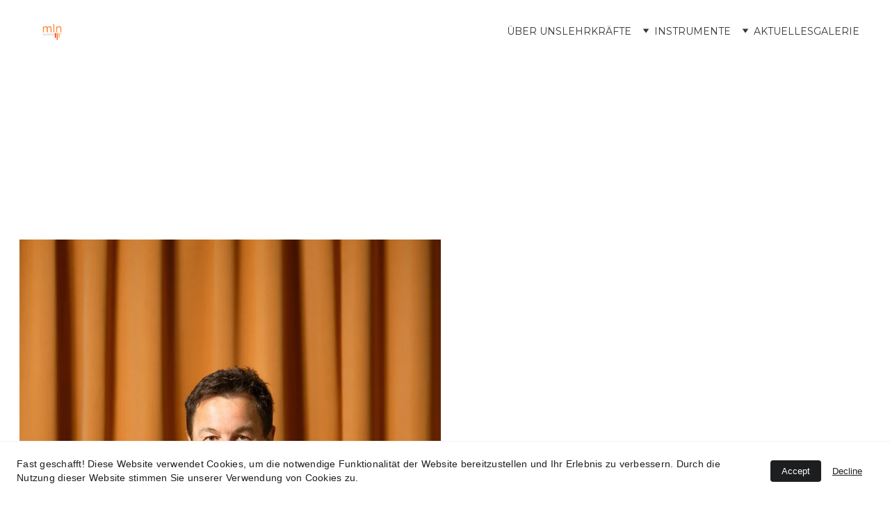

--- FILE ---
content_type: text/html
request_url: https://musiklehrernetz-seefeld.de/johann-zeller
body_size: 22212
content:
<!DOCTYPE html><html lang="en"> <head><meta charset="utf-8"><meta name="viewport" content="width=device-width, initial-scale=1.0"><meta name="generator" content="Hostinger Website Builder"><script type="application/ld+json">{"@context":"https://schema.org/","name":"Johann Zeller","url":"https://musiklehrernetz-seefeld.de/johann-zeller","image":"https://assets.zyrosite.com/cdn-cgi/image/format=auto,w=1440,h=756,fit=crop,f=jpeg/mjE22k0R15CQGggP/mln-500-x-250-px-4-YanByE9VVqC97XDo.png","inLanguage":"en","@type":"WebPage"}</script><!--[--><link rel="preconnect" href="https://assets.zyrosite.com"><!----><!----><!----><!----><!--[--><link rel="alternate" hreflang="x-default" href="https://musiklehrernetz-seefeld.de/johann-zeller"><!--]--><link href="https://cdn.zyrosite.com/u1/google-fonts/font-faces?family=Prata:wght@400&amp;family=Montserrat:wght@400&amp;display=swap" rel="preconnect" crossorigin="true"><link href="https://cdn.zyrosite.com/u1/google-fonts/font-faces?family=Prata:wght@400&amp;family=Montserrat:wght@400&amp;display=swap" rel="preload" as="style"><link href="https://cdn.zyrosite.com/u1/google-fonts/font-faces?family=Prata:wght@400&amp;family=Montserrat:wght@400&amp;display=swap" rel="stylesheet" referrerpolicy="no-referrer"><title>Johann Zeller | Musiklehrernetz Seefeld </title><!----><link rel="icon" size="16x16" href="https://assets.zyrosite.com/cdn-cgi/image/format=auto,w=16,h=16,fit=crop,f=png/mjE22k0R15CQGggP/mln-500-x-250-px-4-YanByE9VVqC97XDo.png"><link rel="icon" size="32x32" href="https://assets.zyrosite.com/cdn-cgi/image/format=auto,w=32,h=32,fit=crop,f=png/mjE22k0R15CQGggP/mln-500-x-250-px-4-YanByE9VVqC97XDo.png"><link rel="icon" size="192x192" href="https://assets.zyrosite.com/cdn-cgi/image/format=auto,w=192,h=192,fit=crop,f=png/mjE22k0R15CQGggP/mln-500-x-250-px-4-YanByE9VVqC97XDo.png"><link rel="apple-touch-icon" href="https://assets.zyrosite.com/cdn-cgi/image/format=auto,w=180,h=180,fit=crop,f=png/mjE22k0R15CQGggP/mln-500-x-250-px-4-YanByE9VVqC97XDo.png"><meta content="https://musiklehrernetz-seefeld.de/johann-zeller" property="og:url"><link rel="canonical" href="https://musiklehrernetz-seefeld.de/johann-zeller"><meta content="Johann Zeller | Musiklehrernetz Seefeld " property="og:title"><meta name="twitter:title" content="Johann Zeller | Musiklehrernetz Seefeld "><meta content="website" property="og:type"><!----><!----><meta property="og:site_name" content="Musiklehrernetz Seefeld "><!----><meta content="https://assets.zyrosite.com/cdn-cgi/image/format=auto,w=1440,h=756,fit=crop,f=jpeg/mjE22k0R15CQGggP/mln-500-x-250-px-4-YanByE9VVqC97XDo.png" property="og:image"><meta content="https://assets.zyrosite.com/cdn-cgi/image/format=auto,w=1440,h=756,fit=crop,f=jpeg/mjE22k0R15CQGggP/mln-500-x-250-px-4-YanByE9VVqC97XDo.png" name="twitter:image"><meta content="" property="og:image:alt"><meta content="" name="twitter:image:alt"><meta name="twitter:card" content="summary_large_image"><!----><!--]--><style></style><link rel="prefetch" href="https://assets.zyrosite.com/mjE22k0R15CQGggP/traffic.txt"><script>(function(){const postDate = null;

			const currentDate = new Date().setHours(0, 0, 0, 0);
			const postPublishDate = new Date(postDate).setHours(0, 0, 0, 0);

			if (postPublishDate && currentDate < postPublishDate) {
				window.location.replace('/');
			}
		})();</script><link rel="stylesheet" href="/_astro-1768140687290/_slug_.C5ZuN7vw.css">
<style>:root{--color-meteorite-dark: #2f1c6a;--color-meteorite-dark-2: #1F1346;--color-meteorite: #8c85ff;--color-meteorite-light: #d5dfff;--color-primary-dark: #5025d1;--color-primary: #673de6;--color-primary-light: #ebe4ff;--color-primary-charts: #B39EF3;--color-danger-dark: #d63163;--color-danger: #fc5185;--color-danger-light: #ffe8ef;--color-danger-charts: #FEA8C2;--color-warning-dark: #fea419;--color-warning-dark-2: #9F6000;--color-warning-charts: #FFD28C;--color-warning: #ffcd35;--color-warning-light: #fff8e2;--color-success-dark: #008361;--color-success: #00b090;--color-success-light: #def4f0;--color-dark: #1d1e20;--color-gray-dark: #36344d;--color-gray: #727586;--color-gray-border: #dadce0;--color-gray-light: #f2f3f6;--color-light: #fff;--color-azure: #357df9;--color-azure-light: #e3ebf9;--color-azure-dark: #265ab2;--color-indigo: #6366F1;--color-neutral-200: #D8DAE0}.whats-app-bubble{position:fixed;right:20px;bottom:24px;z-index:19;display:flex;cursor:pointer;border-radius:100px;box-shadow:#00000026 0 4px 12px}#wtpQualitySign_fixedCSS,#wtpQualitySign_popupCSS{bottom:10px!important}#wtpQualitySign_fixedCSS{z-index:17!important}#wtpQualitySign_popupCSS{z-index:18!important}
</style></head> <body> <div> <style>astro-island,astro-slot,astro-static-slot{display:contents}</style><script>(()=>{var e=async t=>{await(await t())()};(self.Astro||(self.Astro={})).only=e;window.dispatchEvent(new Event("astro:only"));})();</script><script>(()=>{var A=Object.defineProperty;var g=(i,o,a)=>o in i?A(i,o,{enumerable:!0,configurable:!0,writable:!0,value:a}):i[o]=a;var d=(i,o,a)=>g(i,typeof o!="symbol"?o+"":o,a);{let i={0:t=>m(t),1:t=>a(t),2:t=>new RegExp(t),3:t=>new Date(t),4:t=>new Map(a(t)),5:t=>new Set(a(t)),6:t=>BigInt(t),7:t=>new URL(t),8:t=>new Uint8Array(t),9:t=>new Uint16Array(t),10:t=>new Uint32Array(t),11:t=>1/0*t},o=t=>{let[l,e]=t;return l in i?i[l](e):void 0},a=t=>t.map(o),m=t=>typeof t!="object"||t===null?t:Object.fromEntries(Object.entries(t).map(([l,e])=>[l,o(e)]));class y extends HTMLElement{constructor(){super(...arguments);d(this,"Component");d(this,"hydrator");d(this,"hydrate",async()=>{var b;if(!this.hydrator||!this.isConnected)return;let e=(b=this.parentElement)==null?void 0:b.closest("astro-island[ssr]");if(e){e.addEventListener("astro:hydrate",this.hydrate,{once:!0});return}let c=this.querySelectorAll("astro-slot"),n={},h=this.querySelectorAll("template[data-astro-template]");for(let r of h){let s=r.closest(this.tagName);s!=null&&s.isSameNode(this)&&(n[r.getAttribute("data-astro-template")||"default"]=r.innerHTML,r.remove())}for(let r of c){let s=r.closest(this.tagName);s!=null&&s.isSameNode(this)&&(n[r.getAttribute("name")||"default"]=r.innerHTML)}let p;try{p=this.hasAttribute("props")?m(JSON.parse(this.getAttribute("props"))):{}}catch(r){let s=this.getAttribute("component-url")||"<unknown>",v=this.getAttribute("component-export");throw v&&(s+=` (export ${v})`),console.error(`[hydrate] Error parsing props for component ${s}`,this.getAttribute("props"),r),r}let u;await this.hydrator(this)(this.Component,p,n,{client:this.getAttribute("client")}),this.removeAttribute("ssr"),this.dispatchEvent(new CustomEvent("astro:hydrate"))});d(this,"unmount",()=>{this.isConnected||this.dispatchEvent(new CustomEvent("astro:unmount"))})}disconnectedCallback(){document.removeEventListener("astro:after-swap",this.unmount),document.addEventListener("astro:after-swap",this.unmount,{once:!0})}connectedCallback(){if(!this.hasAttribute("await-children")||document.readyState==="interactive"||document.readyState==="complete")this.childrenConnectedCallback();else{let e=()=>{document.removeEventListener("DOMContentLoaded",e),c.disconnect(),this.childrenConnectedCallback()},c=new MutationObserver(()=>{var n;((n=this.lastChild)==null?void 0:n.nodeType)===Node.COMMENT_NODE&&this.lastChild.nodeValue==="astro:end"&&(this.lastChild.remove(),e())});c.observe(this,{childList:!0}),document.addEventListener("DOMContentLoaded",e)}}async childrenConnectedCallback(){let e=this.getAttribute("before-hydration-url");e&&await import(e),this.start()}async start(){let e=JSON.parse(this.getAttribute("opts")),c=this.getAttribute("client");if(Astro[c]===void 0){window.addEventListener(`astro:${c}`,()=>this.start(),{once:!0});return}try{await Astro[c](async()=>{let n=this.getAttribute("renderer-url"),[h,{default:p}]=await Promise.all([import(this.getAttribute("component-url")),n?import(n):()=>()=>{}]),u=this.getAttribute("component-export")||"default";if(!u.includes("."))this.Component=h[u];else{this.Component=h;for(let f of u.split("."))this.Component=this.Component[f]}return this.hydrator=p,this.hydrate},e,this)}catch(n){console.error(`[astro-island] Error hydrating ${this.getAttribute("component-url")}`,n)}}attributeChangedCallback(){this.hydrate()}}d(y,"observedAttributes",["props"]),customElements.get("astro-island")||customElements.define("astro-island",y)}})();</script><astro-island uid="Z1qsqTK" component-url="/_astro-1768140687290/ClientHead.D_84IZIp.js" component-export="default" renderer-url="/_astro-1768140687290/client._QGovuvf.js" props="{&quot;page-noindex&quot;:[0,false],&quot;canonical-url&quot;:[0,&quot;https://musiklehrernetz-seefeld.de/johann-zeller&quot;],&quot;site-meta&quot;:[0,{&quot;version&quot;:[0,197],&quot;template&quot;:[0,&quot;blankservicetemplate&quot;],&quot;metaTitle&quot;:[0,&quot;Musiklehrernetz Seefeld &quot;],&quot;ogImageAlt&quot;:[0,&quot;&quot;],&quot;faviconPath&quot;:[0,&quot;mln-500-x-250-px-4-YanByE9VVqC97XDo.png&quot;],&quot;ogImagePath&quot;:[0,&quot;mln-500-x-250-px-4-YanByE9VVqC97XDo.png&quot;],&quot;defaultLocale&quot;:[0,&quot;system&quot;],&quot;faviconOrigin&quot;:[0,&quot;assets&quot;],&quot;ogImageOrigin&quot;:[0,&quot;assets&quot;],&quot;isCookieBarEnabled&quot;:[0,true],&quot;isPrivateModeActive&quot;:[0,false],&quot;demoEcommerceStoreId&quot;:[0,&quot;demo_01G0E9P2R0CFTNBWEEFCEV8EG5&quot;],&quot;shouldAddWWWPrefixToDomain&quot;:[0,false]}],&quot;domain&quot;:[0,&quot;musiklehrernetz-seefeld.de&quot;]}" ssr client="only" opts="{&quot;name&quot;:&quot;ClientHead&quot;,&quot;value&quot;:&quot;vue&quot;}"></astro-island> <script>(()=>{var e=async t=>{await(await t())()};(self.Astro||(self.Astro={})).load=e;window.dispatchEvent(new Event("astro:load"));})();</script><astro-island uid="Z1qS6J2" prefix="v1" component-url="/_astro-1768140687290/Page.WiDBndKl.js" component-export="default" renderer-url="/_astro-1768140687290/client._QGovuvf.js" props="{&quot;pageData&quot;:[0,{&quot;pages&quot;:[0,{&quot;home&quot;:[0,{&quot;meta&quot;:[0,{&quot;noindex&quot;:[0,false],&quot;password&quot;:[0,&quot;&quot;],&quot;ogImageAlt&quot;:[0,&quot;&quot;],&quot;passwordDesign&quot;:[0,&quot;default&quot;],&quot;passwordBackText&quot;:[0,&quot;Zurück zu&quot;],&quot;passwordButtonText&quot;:[0,&quot;Eingabe&quot;],&quot;passwordHeadingText&quot;:[0,&quot;Gästebereich&quot;],&quot;passwordSubheadingText&quot;:[0,&quot;Bitte geben Sie das Passwort ein, um auf die Seite zuzugreifen&quot;],&quot;passwordPlaceholderText&quot;:[0,&quot;Passwort eingeben&quot;]}],&quot;name&quot;:[0,&quot;Lehrkräfte&quot;],&quot;slug&quot;:[0,&quot;zRnKE1&quot;],&quot;type&quot;:[0,&quot;default&quot;],&quot;blocks&quot;:[1,[[0,&quot;zOnA50&quot;],[0,&quot;zpO3ip&quot;],[0,&quot;zSxb9Z&quot;],[0,&quot;zi9sWc&quot;]]],&quot;hiddenSlots&quot;:[1,[]]}],&quot;z0gOsg&quot;:[0,{&quot;meta&quot;:[0,{&quot;noindex&quot;:[0,false],&quot;password&quot;:[0,&quot;&quot;],&quot;ogImageAlt&quot;:[0,&quot;&quot;],&quot;passwordDesign&quot;:[0,&quot;default&quot;],&quot;passwordBackText&quot;:[0,&quot;Zurück zu&quot;],&quot;passwordButtonText&quot;:[0,&quot;Eingabe&quot;],&quot;passwordHeadingText&quot;:[0,&quot;Gästebereich&quot;],&quot;passwordSubheadingText&quot;:[0,&quot;Bitte geben Sie das Passwort ein, um auf die Seite zuzugreifen&quot;],&quot;passwordPlaceholderText&quot;:[0,&quot;Passwort eingeben&quot;]}],&quot;name&quot;:[0,&quot;Galerie&quot;],&quot;slug&quot;:[0,&quot;galerie&quot;],&quot;type&quot;:[0,&quot;default&quot;],&quot;blocks&quot;:[1,[[0,&quot;z1uHsm&quot;],[0,&quot;ziT2KV&quot;],[0,&quot;zLHeUr&quot;]]],&quot;hiddenSlots&quot;:[1,[]]}],&quot;z1KNZz&quot;:[0,{&quot;meta&quot;:[0,{&quot;noindex&quot;:[0,false],&quot;password&quot;:[0,&quot;&quot;],&quot;ogImageAlt&quot;:[0,&quot;&quot;],&quot;passwordDesign&quot;:[0,&quot;default&quot;],&quot;passwordBackText&quot;:[0,&quot;Zurück zu&quot;],&quot;passwordButtonText&quot;:[0,&quot;Eingabe&quot;],&quot;passwordHeadingText&quot;:[0,&quot;Gästebereich&quot;],&quot;passwordSubheadingText&quot;:[0,&quot;Bitte geben Sie das Passwort ein, um auf die Seite zuzugreifen&quot;],&quot;passwordPlaceholderText&quot;:[0,&quot;Passwort eingeben&quot;]}],&quot;name&quot;:[0,&quot;Datenschutz&quot;],&quot;slug&quot;:[0,&quot;datenschutz&quot;],&quot;type&quot;:[0,&quot;default&quot;],&quot;blocks&quot;:[1,[[0,&quot;zInr77&quot;]]],&quot;hiddenSlots&quot;:[1,[]]}],&quot;z23EKW&quot;:[0,{&quot;meta&quot;:[0,{&quot;noindex&quot;:[0,false],&quot;password&quot;:[0,&quot;&quot;],&quot;ogImageAlt&quot;:[0,&quot;&quot;],&quot;passwordDesign&quot;:[0,&quot;default&quot;],&quot;passwordBackText&quot;:[0,&quot;Zurück zu&quot;],&quot;passwordButtonText&quot;:[0,&quot;Eingabe&quot;],&quot;passwordHeadingText&quot;:[0,&quot;Gästebereich&quot;],&quot;passwordSubheadingText&quot;:[0,&quot;Bitte geben Sie das Passwort ein, um auf die Seite zuzugreifen&quot;],&quot;passwordPlaceholderText&quot;:[0,&quot;Passwort eingeben&quot;]}],&quot;name&quot;:[0,&quot;Christiane Vetter&quot;],&quot;slug&quot;:[0,&quot;christiane-vetter&quot;],&quot;type&quot;:[0,&quot;default&quot;],&quot;blocks&quot;:[1,[[0,&quot;z-2rwS&quot;],[0,&quot;zJqfaR&quot;],[0,&quot;zufCKl&quot;]]],&quot;hiddenSlots&quot;:[1,[]]}],&quot;z9xXaj&quot;:[0,{&quot;meta&quot;:[0,{&quot;noindex&quot;:[0,false],&quot;password&quot;:[0,&quot;&quot;],&quot;ogImageAlt&quot;:[0,&quot;&quot;],&quot;passwordDesign&quot;:[0,&quot;default&quot;],&quot;passwordBackText&quot;:[0,&quot;Zurück zu&quot;],&quot;passwordButtonText&quot;:[0,&quot;Eingabe&quot;],&quot;passwordHeadingText&quot;:[0,&quot;Gästebereich&quot;],&quot;passwordSubheadingText&quot;:[0,&quot;Bitte geben Sie das Passwort ein, um auf die Seite zuzugreifen&quot;],&quot;passwordPlaceholderText&quot;:[0,&quot;Passwort eingeben&quot;]}],&quot;name&quot;:[0,&quot;Blockflöte&quot;],&quot;slug&quot;:[0,&quot;blockflote&quot;],&quot;type&quot;:[0,&quot;default&quot;],&quot;blocks&quot;:[1,[[0,&quot;zcnWOs&quot;],[0,&quot;zKY4fu&quot;],[0,&quot;zvsJMR&quot;]]],&quot;hiddenSlots&quot;:[1,[]]}],&quot;zADcEh&quot;:[0,{&quot;meta&quot;:[0,{&quot;noindex&quot;:[0,false],&quot;password&quot;:[0,&quot;&quot;],&quot;ogImageAlt&quot;:[0,&quot;&quot;],&quot;passwordDesign&quot;:[0,&quot;default&quot;],&quot;passwordBackText&quot;:[0,&quot;Zurück zu&quot;],&quot;passwordButtonText&quot;:[0,&quot;Eingabe&quot;],&quot;passwordHeadingText&quot;:[0,&quot;Gästebereich&quot;],&quot;passwordSubheadingText&quot;:[0,&quot;Bitte geben Sie das Passwort ein, um auf die Seite zuzugreifen&quot;],&quot;passwordPlaceholderText&quot;:[0,&quot;Passwort eingeben&quot;]}],&quot;name&quot;:[0,&quot;E-Bass&quot;],&quot;slug&quot;:[0,&quot;e-bass&quot;],&quot;type&quot;:[0,&quot;default&quot;],&quot;blocks&quot;:[1,[[0,&quot;zzHqZo&quot;]]],&quot;hiddenSlots&quot;:[1,[]]}],&quot;zFRI-p&quot;:[0,{&quot;meta&quot;:[0,{&quot;noindex&quot;:[0,false],&quot;password&quot;:[0,&quot;&quot;],&quot;ogImageAlt&quot;:[0,&quot;&quot;],&quot;passwordDesign&quot;:[0,&quot;default&quot;],&quot;passwordBackText&quot;:[0,&quot;Zurück zu&quot;],&quot;passwordButtonText&quot;:[0,&quot;Eingabe&quot;],&quot;passwordHeadingText&quot;:[0,&quot;Gästebereich&quot;],&quot;passwordSubheadingText&quot;:[0,&quot;Bitte geben Sie das Passwort ein, um auf die Seite zuzugreifen&quot;],&quot;passwordPlaceholderText&quot;:[0,&quot;Passwort eingeben&quot;]}],&quot;name&quot;:[0,&quot;Zither&quot;],&quot;slug&quot;:[0,&quot;zither&quot;],&quot;type&quot;:[0,&quot;default&quot;],&quot;blocks&quot;:[1,[[0,&quot;zRRsfu&quot;],[0,&quot;zXNvtF&quot;],[0,&quot;z4pJwp&quot;],[0,&quot;zt0NKf&quot;],[0,&quot;zzjneL&quot;]]],&quot;hiddenSlots&quot;:[1,[]]}],&quot;zFzKXF&quot;:[0,{&quot;meta&quot;:[0,{&quot;noindex&quot;:[0,false],&quot;password&quot;:[0,&quot;&quot;],&quot;ogImageAlt&quot;:[0,&quot;&quot;],&quot;passwordDesign&quot;:[0,&quot;default&quot;],&quot;passwordBackText&quot;:[0,&quot;Zurück zu&quot;],&quot;passwordButtonText&quot;:[0,&quot;Eingabe&quot;],&quot;passwordHeadingText&quot;:[0,&quot;Gästebereich&quot;],&quot;passwordSubheadingText&quot;:[0,&quot;Bitte geben Sie das Passwort ein, um auf die Seite zuzugreifen&quot;],&quot;passwordPlaceholderText&quot;:[0,&quot;Passwort eingeben&quot;]}],&quot;name&quot;:[0,&quot;Hackbrett&quot;],&quot;slug&quot;:[0,&quot;hackbrett&quot;],&quot;type&quot;:[0,&quot;default&quot;],&quot;blocks&quot;:[1,[[0,&quot;zEz2dA&quot;]]],&quot;hiddenSlots&quot;:[1,[]]}],&quot;zGmuys&quot;:[0,{&quot;meta&quot;:[0,{&quot;noindex&quot;:[0,false],&quot;password&quot;:[0,&quot;&quot;],&quot;ogImageAlt&quot;:[0,&quot;&quot;],&quot;passwordDesign&quot;:[0,&quot;default&quot;],&quot;passwordBackText&quot;:[0,&quot;Zurück zu&quot;],&quot;passwordButtonText&quot;:[0,&quot;Eingabe&quot;],&quot;passwordHeadingText&quot;:[0,&quot;Gästebereich&quot;],&quot;passwordSubheadingText&quot;:[0,&quot;Bitte geben Sie das Passwort ein, um auf die Seite zuzugreifen&quot;],&quot;passwordPlaceholderText&quot;:[0,&quot;Passwort eingeben&quot;]}],&quot;name&quot;:[0,&quot;Bandworkshop&quot;],&quot;slug&quot;:[0,&quot;bandworkshop&quot;],&quot;type&quot;:[0,&quot;default&quot;],&quot;blocks&quot;:[1,[[0,&quot;z23fpW&quot;],[0,&quot;zKhET6&quot;]]],&quot;hiddenSlots&quot;:[1,[]]}],&quot;zJ3h6Q&quot;:[0,{&quot;meta&quot;:[0,{&quot;noindex&quot;:[0,false],&quot;password&quot;:[0,&quot;&quot;],&quot;ogImageAlt&quot;:[0,&quot;&quot;],&quot;passwordDesign&quot;:[0,&quot;default&quot;],&quot;passwordBackText&quot;:[0,&quot;Zurück zu&quot;],&quot;passwordButtonText&quot;:[0,&quot;Eingabe&quot;],&quot;passwordHeadingText&quot;:[0,&quot;Gästebereich&quot;],&quot;passwordSubheadingText&quot;:[0,&quot;Bitte geben Sie das Passwort ein, um auf die Seite zuzugreifen&quot;],&quot;passwordPlaceholderText&quot;:[0,&quot;Passwort eingeben&quot;]}],&quot;name&quot;:[0,&quot;Tenorhorn&quot;],&quot;slug&quot;:[0,&quot;tenorhorn&quot;],&quot;type&quot;:[0,&quot;default&quot;],&quot;blocks&quot;:[1,[[0,&quot;zSZuUP&quot;],[0,&quot;zZyEHx&quot;]]],&quot;hiddenSlots&quot;:[1,[]]}],&quot;zL5ple&quot;:[0,{&quot;meta&quot;:[0,{&quot;title&quot;:[0,&quot;Musiklehrer-Netzwerk in der Gemeinde Seefeld &quot;],&quot;noindex&quot;:[0,false],&quot;keywords&quot;:[1,[[0,&quot;musiklehrer&quot;],[0,&quot;gemeinde seefeld&quot;],[0,&quot;individuelle musikalische bedürfnisse&quot;]]],&quot;password&quot;:[0,&quot;&quot;],&quot;ogImageAlt&quot;:[0,&quot;&quot;],&quot;description&quot;:[0,&quot;Herzlich willkommen im MusiklehrerNetz Seefeld. Wir wissen, dass man gemeinsam stärker ist. Deswegen bieten wir als Netzwerk in unserer Gemeinde eine starkes und variiertes Musikangebot mit professionellen Lehrkräften, die jeden Tag die Freude an der Musik versprühen. Vielleicht ja bald mit Dir?&quot;],&quot;passwordDesign&quot;:[0,&quot;default&quot;],&quot;passwordBackText&quot;:[0,&quot;Zurück zu&quot;],&quot;passwordButtonText&quot;:[0,&quot;Eingabe&quot;],&quot;passwordHeadingText&quot;:[0,&quot;Gästebereich&quot;],&quot;passwordSubheadingText&quot;:[0,&quot;Bitte geben Sie das Passwort ein, um auf die Seite zuzugreifen&quot;],&quot;passwordPlaceholderText&quot;:[0,&quot;Passwort eingeben&quot;]}],&quot;name&quot;:[0,&quot;Über Uns&quot;],&quot;slug&quot;:[0,&quot;uber-uns&quot;],&quot;type&quot;:[0,&quot;default&quot;],&quot;blocks&quot;:[1,[[0,&quot;z5ZAzJ&quot;],[0,&quot;zOxpQe&quot;],[0,&quot;zchn1O&quot;],[0,&quot;zoJ_d7&quot;],[0,&quot;zCVo1V&quot;],[0,&quot;z7VF3n&quot;],[0,&quot;z7kmdX&quot;],[0,&quot;znUwIb&quot;]]],&quot;hiddenSlots&quot;:[1,[]]}],&quot;zLEmdO&quot;:[0,{&quot;meta&quot;:[0,{&quot;noindex&quot;:[0,false],&quot;password&quot;:[0,&quot;&quot;],&quot;ogImageAlt&quot;:[0,&quot;&quot;],&quot;passwordDesign&quot;:[0,&quot;default&quot;],&quot;passwordBackText&quot;:[0,&quot;Zurück zu&quot;],&quot;passwordButtonText&quot;:[0,&quot;Eingabe&quot;],&quot;passwordHeadingText&quot;:[0,&quot;Gästebereich&quot;],&quot;passwordSubheadingText&quot;:[0,&quot;Bitte geben Sie das Passwort ein, um auf die Seite zuzugreifen&quot;],&quot;passwordPlaceholderText&quot;:[0,&quot;Passwort eingeben&quot;]}],&quot;name&quot;:[0,&quot;Brigitte Heigenhuber&quot;],&quot;slug&quot;:[0,&quot;brigitte-heigenhuber&quot;],&quot;type&quot;:[0,&quot;default&quot;],&quot;blocks&quot;:[1,[[0,&quot;zhhiTI&quot;],[0,&quot;zza2yl&quot;],[0,&quot;zSns0l&quot;]]],&quot;hiddenSlots&quot;:[1,[]]}],&quot;zLe_uo&quot;:[0,{&quot;meta&quot;:[0,{&quot;noindex&quot;:[0,false],&quot;password&quot;:[0,&quot;&quot;],&quot;ogImageAlt&quot;:[0,&quot;&quot;],&quot;passwordDesign&quot;:[0,&quot;default&quot;],&quot;passwordBackText&quot;:[0,&quot;Zurück zu&quot;],&quot;passwordButtonText&quot;:[0,&quot;Eingabe&quot;],&quot;passwordHeadingText&quot;:[0,&quot;Gästebereich&quot;],&quot;passwordSubheadingText&quot;:[0,&quot;Bitte geben Sie das Passwort ein, um auf die Seite zuzugreifen&quot;],&quot;passwordPlaceholderText&quot;:[0,&quot;Passwort eingeben&quot;]}],&quot;name&quot;:[0,&quot;Adele Bassermann&quot;],&quot;slug&quot;:[0,&quot;adele-bassermann&quot;],&quot;type&quot;:[0,&quot;default&quot;],&quot;blocks&quot;:[1,[[0,&quot;zs8GGV&quot;],[0,&quot;zgBWST&quot;],[0,&quot;zfI5BG&quot;]]],&quot;hiddenSlots&quot;:[1,[]]}],&quot;zLmlia&quot;:[0,{&quot;meta&quot;:[0,{&quot;noindex&quot;:[0,false],&quot;password&quot;:[0,&quot;&quot;],&quot;ogImageAlt&quot;:[0,&quot;&quot;],&quot;passwordDesign&quot;:[0,&quot;default&quot;],&quot;passwordBackText&quot;:[0,&quot;Zurück zu&quot;],&quot;passwordButtonText&quot;:[0,&quot;Eingabe&quot;],&quot;passwordHeadingText&quot;:[0,&quot;Gästebereich&quot;],&quot;passwordSubheadingText&quot;:[0,&quot;Bitte geben Sie das Passwort ein, um auf die Seite zuzugreifen&quot;],&quot;passwordPlaceholderText&quot;:[0,&quot;Passwort eingeben&quot;]}],&quot;name&quot;:[0,&quot;Cello&quot;],&quot;slug&quot;:[0,&quot;cello&quot;],&quot;type&quot;:[0,&quot;default&quot;],&quot;blocks&quot;:[1,[[0,&quot;zOGzEm&quot;]]],&quot;hiddenSlots&quot;:[1,[]]}],&quot;zNvCyU&quot;:[0,{&quot;meta&quot;:[0,{&quot;noindex&quot;:[0,false],&quot;password&quot;:[0,&quot;&quot;],&quot;ogImageAlt&quot;:[0,&quot;&quot;],&quot;passwordDesign&quot;:[0,&quot;default&quot;],&quot;passwordBackText&quot;:[0,&quot;Zurück zu&quot;],&quot;passwordButtonText&quot;:[0,&quot;Eingabe&quot;],&quot;passwordHeadingText&quot;:[0,&quot;Gästebereich&quot;],&quot;passwordSubheadingText&quot;:[0,&quot;Bitte geben Sie das Passwort ein, um auf die Seite zuzugreifen&quot;],&quot;passwordPlaceholderText&quot;:[0,&quot;Passwort eingeben&quot;]}],&quot;name&quot;:[0,&quot;Fidel&quot;],&quot;slug&quot;:[0,&quot;fidel&quot;],&quot;type&quot;:[0,&quot;default&quot;],&quot;blocks&quot;:[1,[[0,&quot;zw9sAW&quot;],[0,&quot;zBCNFp&quot;],[0,&quot;zK6x6K&quot;]]],&quot;hiddenSlots&quot;:[1,[]]}],&quot;zOapc8&quot;:[0,{&quot;meta&quot;:[0,{&quot;noindex&quot;:[0,false],&quot;password&quot;:[0,&quot;&quot;],&quot;ogImageAlt&quot;:[0,&quot;&quot;],&quot;passwordDesign&quot;:[0,&quot;default&quot;],&quot;passwordBackText&quot;:[0,&quot;Zurück zu&quot;],&quot;passwordButtonText&quot;:[0,&quot;Eingabe&quot;],&quot;passwordHeadingText&quot;:[0,&quot;Gästebereich&quot;],&quot;passwordSubheadingText&quot;:[0,&quot;Bitte geben Sie das Passwort ein, um auf die Seite zuzugreifen&quot;],&quot;passwordPlaceholderText&quot;:[0,&quot;Passwort eingeben&quot;]}],&quot;name&quot;:[0,&quot;Akkordeon&quot;],&quot;slug&quot;:[0,&quot;akkordeon&quot;],&quot;type&quot;:[0,&quot;default&quot;],&quot;blocks&quot;:[1,[[0,&quot;zU22oS&quot;],[0,&quot;z1WunR&quot;]]],&quot;hiddenSlots&quot;:[1,[]]}],&quot;zUnF1f&quot;:[0,{&quot;meta&quot;:[0,{&quot;noindex&quot;:[0,false],&quot;password&quot;:[0,&quot;&quot;],&quot;ogImageAlt&quot;:[0,&quot;&quot;],&quot;passwordDesign&quot;:[0,&quot;default&quot;],&quot;passwordBackText&quot;:[0,&quot;Zurück zu&quot;],&quot;passwordButtonText&quot;:[0,&quot;Eingabe&quot;],&quot;passwordHeadingText&quot;:[0,&quot;Gästebereich&quot;],&quot;passwordSubheadingText&quot;:[0,&quot;Bitte geben Sie das Passwort ein, um auf die Seite zuzugreifen&quot;],&quot;passwordPlaceholderText&quot;:[0,&quot;Passwort eingeben&quot;]}],&quot;name&quot;:[0,&quot;Alexander Bassermann&quot;],&quot;slug&quot;:[0,&quot;alexander-bassermann&quot;],&quot;type&quot;:[0,&quot;default&quot;],&quot;blocks&quot;:[1,[[0,&quot;z34NiT&quot;],[0,&quot;zy4GCk&quot;],[0,&quot;zxW72E&quot;]]],&quot;hiddenSlots&quot;:[1,[]]}],&quot;zV5ZOS&quot;:[0,{&quot;meta&quot;:[0,{&quot;noindex&quot;:[0,false],&quot;password&quot;:[0,&quot;&quot;],&quot;ogImageAlt&quot;:[0,&quot;&quot;],&quot;passwordDesign&quot;:[0,&quot;default&quot;],&quot;passwordBackText&quot;:[0,&quot;Zurück zu&quot;],&quot;passwordButtonText&quot;:[0,&quot;Eingabe&quot;],&quot;passwordHeadingText&quot;:[0,&quot;Gästebereich&quot;],&quot;passwordSubheadingText&quot;:[0,&quot;Bitte geben Sie das Passwort ein, um auf die Seite zuzugreifen&quot;],&quot;passwordPlaceholderText&quot;:[0,&quot;Passwort eingeben&quot;]}],&quot;name&quot;:[0,&quot;Andy Birkenhauer&quot;],&quot;slug&quot;:[0,&quot;andy-birkenhauer&quot;],&quot;type&quot;:[0,&quot;default&quot;],&quot;blocks&quot;:[1,[[0,&quot;zRKqLT&quot;],[0,&quot;zAQjGq&quot;],[0,&quot;z_4smE&quot;]]],&quot;hiddenSlots&quot;:[1,[]]}],&quot;zVzuXd&quot;:[0,{&quot;meta&quot;:[0,{&quot;noindex&quot;:[0,false],&quot;password&quot;:[0,&quot;&quot;],&quot;ogImageAlt&quot;:[0,&quot;&quot;],&quot;passwordDesign&quot;:[0,&quot;default&quot;],&quot;passwordBackText&quot;:[0,&quot;Zurück zu&quot;],&quot;passwordButtonText&quot;:[0,&quot;Eingabe&quot;],&quot;passwordHeadingText&quot;:[0,&quot;Gästebereich&quot;],&quot;passwordSubheadingText&quot;:[0,&quot;Bitte geben Sie das Passwort ein, um auf die Seite zuzugreifen&quot;],&quot;passwordPlaceholderText&quot;:[0,&quot;Passwort eingeben&quot;]}],&quot;name&quot;:[0,&quot;Maria Friedrich&quot;],&quot;slug&quot;:[0,&quot;maria-friedrich&quot;],&quot;type&quot;:[0,&quot;default&quot;],&quot;blocks&quot;:[1,[[0,&quot;zG5F9-&quot;],[0,&quot;zVtRqS&quot;],[0,&quot;zIR_AM&quot;],[0,&quot;zx7fJe&quot;]]],&quot;hiddenSlots&quot;:[1,[]]}],&quot;zWBmCF&quot;:[0,{&quot;meta&quot;:[0,{&quot;noindex&quot;:[0,false],&quot;password&quot;:[0,&quot;&quot;],&quot;ogImageAlt&quot;:[0,&quot;&quot;],&quot;passwordDesign&quot;:[0,&quot;default&quot;],&quot;passwordBackText&quot;:[0,&quot;Zurück zu&quot;],&quot;passwordButtonText&quot;:[0,&quot;Eingabe&quot;],&quot;passwordHeadingText&quot;:[0,&quot;Gästebereich&quot;],&quot;passwordSubheadingText&quot;:[0,&quot;Bitte geben Sie das Passwort ein, um auf die Seite zuzugreifen&quot;],&quot;passwordPlaceholderText&quot;:[0,&quot;Passwort eingeben&quot;]}],&quot;name&quot;:[0,&quot;Veeh-Harfe&quot;],&quot;slug&quot;:[0,&quot;veeh-harfe&quot;],&quot;type&quot;:[0,&quot;default&quot;],&quot;blocks&quot;:[1,[[0,&quot;zU6x7V&quot;],[0,&quot;zpCqZ0&quot;]]],&quot;hiddenSlots&quot;:[1,[]]}],&quot;zZhC1M&quot;:[0,{&quot;meta&quot;:[0,{&quot;title&quot;:[0,&quot;Gabriele von Dehn – Lehrerin für u.a. Zither Kreis Starnberg&quot;],&quot;noindex&quot;:[0,false],&quot;keywords&quot;:[1,[[0,&quot;Lehrerin für Zither, Trompete, Harfe, Veeh-Harfe, Tenorhorn und Blockflöte im Kreis Starnberg&quot;],[0,&quot;Starnberg&quot;],[0,&quot;Zither&quot;]]],&quot;password&quot;:[0,&quot;&quot;],&quot;ogImageAlt&quot;:[0,&quot;&quot;],&quot;description&quot;:[0,&quot;Gabriele von Dehn unterrichtet Blockflöte, Hackbrett, Harfe, Veeh-Harfe, Tenorhorn, Trompete und Zither in Seefeld (Landkreis Starnberg). Sie ist außerdem Dirigentin der Blaskapelle Herrsching. &quot;],&quot;focusKeyword&quot;:[0,&quot;Lehrerin für Zither, Trompete, Harfe, Veeh-Harfe, Tenorhorn und Blockflöte im Kreis Starnberg&quot;],&quot;passwordDesign&quot;:[0,&quot;default&quot;],&quot;passwordBackText&quot;:[0,&quot;Zurück zu&quot;],&quot;passwordButtonText&quot;:[0,&quot;Eingabe&quot;],&quot;passwordHeadingText&quot;:[0,&quot;Gästebereich&quot;],&quot;passwordSubheadingText&quot;:[0,&quot;Bitte geben Sie das Passwort ein, um auf die Seite zuzugreifen&quot;],&quot;passwordPlaceholderText&quot;:[0,&quot;Passwort eingeben&quot;]}],&quot;name&quot;:[0,&quot;Gabriele von Dehn&quot;],&quot;slug&quot;:[0,&quot;gabriele-von-dehn&quot;],&quot;type&quot;:[0,&quot;default&quot;],&quot;blocks&quot;:[1,[[0,&quot;z7KSjm&quot;],[0,&quot;z3sMnI&quot;],[0,&quot;zBWNrf&quot;]]],&quot;hiddenSlots&quot;:[1,[]]}],&quot;zZnFyG&quot;:[0,{&quot;meta&quot;:[0,{&quot;noindex&quot;:[0,false],&quot;password&quot;:[0,&quot;&quot;],&quot;ogImageAlt&quot;:[0,&quot;&quot;],&quot;passwordDesign&quot;:[0,&quot;default&quot;],&quot;passwordBackText&quot;:[0,&quot;Zurück zu&quot;],&quot;passwordButtonText&quot;:[0,&quot;Eingabe&quot;],&quot;passwordHeadingText&quot;:[0,&quot;Gästebereich&quot;],&quot;passwordSubheadingText&quot;:[0,&quot;Bitte geben Sie das Passwort ein, um auf die Seite zuzugreifen&quot;],&quot;passwordPlaceholderText&quot;:[0,&quot;Passwort eingeben&quot;]}],&quot;name&quot;:[0,&quot;Doris Seitner&quot;],&quot;slug&quot;:[0,&quot;doris-seitner&quot;],&quot;type&quot;:[0,&quot;default&quot;],&quot;blocks&quot;:[1,[[0,&quot;zrbCJf&quot;],[0,&quot;zP3hOg&quot;],[0,&quot;zcjNM8&quot;]]],&quot;hiddenSlots&quot;:[1,[]]}],&quot;z_SCLh&quot;:[0,{&quot;meta&quot;:[0,{&quot;noindex&quot;:[0,false],&quot;password&quot;:[0,&quot;&quot;],&quot;ogImageAlt&quot;:[0,&quot;&quot;],&quot;passwordDesign&quot;:[0,&quot;default&quot;],&quot;passwordBackText&quot;:[0,&quot;Zurück zu&quot;],&quot;passwordButtonText&quot;:[0,&quot;Eingabe&quot;],&quot;passwordHeadingText&quot;:[0,&quot;Gästebereich&quot;],&quot;passwordSubheadingText&quot;:[0,&quot;Bitte geben Sie das Passwort ein, um auf die Seite zuzugreifen&quot;],&quot;passwordPlaceholderText&quot;:[0,&quot;Passwort eingeben&quot;]}],&quot;name&quot;:[0,&quot;Harfe&quot;],&quot;slug&quot;:[0,&quot;harfe&quot;],&quot;type&quot;:[0,&quot;default&quot;],&quot;blocks&quot;:[1,[[0,&quot;zRDEvS&quot;],[0,&quot;zxacJh&quot;]]],&quot;hiddenSlots&quot;:[1,[]]}],&quot;zaDofC&quot;:[0,{&quot;meta&quot;:[0,{&quot;noindex&quot;:[0,false],&quot;password&quot;:[0,&quot;&quot;],&quot;ogImageAlt&quot;:[0,&quot;&quot;],&quot;passwordDesign&quot;:[0,&quot;default&quot;],&quot;passwordBackText&quot;:[0,&quot;Zurück zu&quot;],&quot;passwordButtonText&quot;:[0,&quot;Eingabe&quot;],&quot;passwordHeadingText&quot;:[0,&quot;Gästebereich&quot;],&quot;passwordSubheadingText&quot;:[0,&quot;Bitte geben Sie das Passwort ein, um auf die Seite zuzugreifen&quot;],&quot;passwordPlaceholderText&quot;:[0,&quot;Passwort eingeben&quot;]}],&quot;name&quot;:[0,&quot;Johann Zeller&quot;],&quot;slug&quot;:[0,&quot;johann-zeller&quot;],&quot;type&quot;:[0,&quot;default&quot;],&quot;blocks&quot;:[1,[[0,&quot;zqdwZ7&quot;],[0,&quot;zBri1o&quot;],[0,&quot;za4NWc&quot;]]],&quot;hiddenSlots&quot;:[1,[]]}],&quot;zdAQ7e&quot;:[0,{&quot;meta&quot;:[0,{&quot;noindex&quot;:[0,false],&quot;password&quot;:[0,&quot;&quot;],&quot;ogImageAlt&quot;:[0,&quot;&quot;],&quot;passwordDesign&quot;:[0,&quot;default&quot;],&quot;passwordBackText&quot;:[0,&quot;Zurück zu&quot;],&quot;passwordButtonText&quot;:[0,&quot;Eingabe&quot;],&quot;passwordHeadingText&quot;:[0,&quot;Gästebereich&quot;],&quot;passwordSubheadingText&quot;:[0,&quot;Bitte geben Sie das Passwort ein, um auf die Seite zuzugreifen&quot;],&quot;passwordPlaceholderText&quot;:[0,&quot;Passwort eingeben&quot;]}],&quot;name&quot;:[0,&quot;Aktuelles&quot;],&quot;slug&quot;:[0,&quot;aktuelles&quot;],&quot;type&quot;:[0,&quot;default&quot;],&quot;blocks&quot;:[1,[[0,&quot;zeh6Yv&quot;],[0,&quot;z8H0iI&quot;]]],&quot;hiddenSlots&quot;:[1,[]]}],&quot;zfdKMh&quot;:[0,{&quot;meta&quot;:[0,{&quot;noindex&quot;:[0,false],&quot;password&quot;:[0,&quot;&quot;],&quot;ogImageAlt&quot;:[0,&quot;&quot;],&quot;passwordDesign&quot;:[0,&quot;default&quot;],&quot;passwordBackText&quot;:[0,&quot;Zurück zu&quot;],&quot;passwordButtonText&quot;:[0,&quot;Eingabe&quot;],&quot;passwordHeadingText&quot;:[0,&quot;Gästebereich&quot;],&quot;passwordSubheadingText&quot;:[0,&quot;Bitte geben Sie das Passwort ein, um auf die Seite zuzugreifen&quot;],&quot;passwordPlaceholderText&quot;:[0,&quot;Passwort eingeben&quot;]}],&quot;name&quot;:[0,&quot;Chor&quot;],&quot;slug&quot;:[0,&quot;chor&quot;],&quot;type&quot;:[0,&quot;default&quot;],&quot;blocks&quot;:[1,[[0,&quot;zqhiZF&quot;],[0,&quot;z8BU9O&quot;]]],&quot;hiddenSlots&quot;:[1,[]]}],&quot;zhCdwq&quot;:[0,{&quot;meta&quot;:[0,{&quot;noindex&quot;:[0,false],&quot;password&quot;:[0,&quot;&quot;],&quot;ogImageAlt&quot;:[0,&quot;&quot;],&quot;passwordDesign&quot;:[0,&quot;default&quot;],&quot;passwordBackText&quot;:[0,&quot;Zurück zu&quot;],&quot;passwordButtonText&quot;:[0,&quot;Eingabe&quot;],&quot;passwordHeadingText&quot;:[0,&quot;Gästebereich&quot;],&quot;passwordSubheadingText&quot;:[0,&quot;Bitte geben Sie das Passwort ein, um auf die Seite zuzugreifen&quot;],&quot;passwordPlaceholderText&quot;:[0,&quot;Passwort eingeben&quot;]}],&quot;name&quot;:[0,&quot;Impressum&quot;],&quot;slug&quot;:[0,&quot;impressum&quot;],&quot;type&quot;:[0,&quot;default&quot;],&quot;blocks&quot;:[1,[[0,&quot;zjZ5ZT&quot;]]],&quot;hiddenSlots&quot;:[1,[]]}],&quot;zi4cYt&quot;:[0,{&quot;meta&quot;:[0,{&quot;noindex&quot;:[0,false],&quot;password&quot;:[0,&quot;&quot;],&quot;ogImageAlt&quot;:[0,&quot;&quot;],&quot;passwordDesign&quot;:[0,&quot;default&quot;],&quot;passwordBackText&quot;:[0,&quot;Zurück zu&quot;],&quot;passwordButtonText&quot;:[0,&quot;Eingabe&quot;],&quot;passwordHeadingText&quot;:[0,&quot;Gästebereich&quot;],&quot;passwordSubheadingText&quot;:[0,&quot;Bitte geben Sie das Passwort ein, um auf die Seite zuzugreifen&quot;],&quot;passwordPlaceholderText&quot;:[0,&quot;Passwort eingeben&quot;]}],&quot;name&quot;:[0,&quot;Klassische Gitarre&quot;],&quot;slug&quot;:[0,&quot;klassische-gitarre&quot;],&quot;type&quot;:[0,&quot;default&quot;],&quot;blocks&quot;:[1,[[0,&quot;z5ZyHz&quot;]]],&quot;hiddenSlots&quot;:[1,[]]}],&quot;zjnzaq&quot;:[0,{&quot;meta&quot;:[0,{&quot;noindex&quot;:[0,false],&quot;password&quot;:[0,&quot;&quot;],&quot;ogImageAlt&quot;:[0,&quot;&quot;],&quot;passwordDesign&quot;:[0,&quot;default&quot;],&quot;passwordBackText&quot;:[0,&quot;Zurück zu&quot;],&quot;passwordButtonText&quot;:[0,&quot;Eingabe&quot;],&quot;passwordHeadingText&quot;:[0,&quot;Gästebereich&quot;],&quot;passwordSubheadingText&quot;:[0,&quot;Bitte geben Sie das Passwort ein, um auf die Seite zuzugreifen&quot;],&quot;passwordPlaceholderText&quot;:[0,&quot;Passwort eingeben&quot;]}],&quot;name&quot;:[0,&quot;Violine&quot;],&quot;slug&quot;:[0,&quot;violine&quot;],&quot;type&quot;:[0,&quot;default&quot;],&quot;blocks&quot;:[1,[[0,&quot;ze89JT&quot;],[0,&quot;zPOKuq&quot;],[0,&quot;zxks3v&quot;]]],&quot;hiddenSlots&quot;:[1,[]]}],&quot;zk-ZP4&quot;:[0,{&quot;meta&quot;:[0,{&quot;noindex&quot;:[0,false],&quot;password&quot;:[0,&quot;&quot;],&quot;ogImageAlt&quot;:[0,&quot;&quot;],&quot;passwordDesign&quot;:[0,&quot;default&quot;],&quot;passwordBackText&quot;:[0,&quot;Zurück zu&quot;],&quot;passwordButtonText&quot;:[0,&quot;Eingabe&quot;],&quot;passwordHeadingText&quot;:[0,&quot;Gästebereich&quot;],&quot;passwordSubheadingText&quot;:[0,&quot;Bitte geben Sie das Passwort ein, um auf die Seite zuzugreifen&quot;],&quot;passwordPlaceholderText&quot;:[0,&quot;Passwort eingeben&quot;]}],&quot;name&quot;:[0,&quot;Gambe&quot;],&quot;slug&quot;:[0,&quot;gambe&quot;],&quot;type&quot;:[0,&quot;default&quot;],&quot;blocks&quot;:[1,[[0,&quot;zBS70b&quot;],[0,&quot;zUJ9mC&quot;]]],&quot;hiddenSlots&quot;:[1,[]]}],&quot;zqskFl&quot;:[0,{&quot;meta&quot;:[0,{&quot;noindex&quot;:[0,false],&quot;password&quot;:[0,&quot;&quot;],&quot;ogImageAlt&quot;:[0,&quot;&quot;],&quot;passwordDesign&quot;:[0,&quot;default&quot;],&quot;passwordBackText&quot;:[0,&quot;Zurück zu&quot;],&quot;passwordButtonText&quot;:[0,&quot;Eingabe&quot;],&quot;passwordHeadingText&quot;:[0,&quot;Gästebereich&quot;],&quot;passwordSubheadingText&quot;:[0,&quot;Bitte geben Sie das Passwort ein, um auf die Seite zuzugreifen&quot;],&quot;passwordPlaceholderText&quot;:[0,&quot;Passwort eingeben&quot;]}],&quot;name&quot;:[0,&quot;Trompete&quot;],&quot;slug&quot;:[0,&quot;trompete&quot;],&quot;type&quot;:[0,&quot;default&quot;],&quot;blocks&quot;:[1,[[0,&quot;zKj551&quot;],[0,&quot;zt3l75&quot;],[0,&quot;zrvC-E&quot;]]],&quot;hiddenSlots&quot;:[1,[]]}],&quot;zsOczQ&quot;:[0,{&quot;meta&quot;:[0,{&quot;noindex&quot;:[0,false],&quot;password&quot;:[0,&quot;&quot;],&quot;ogImageAlt&quot;:[0,&quot;&quot;],&quot;passwordDesign&quot;:[0,&quot;default&quot;],&quot;passwordBackText&quot;:[0,&quot;Zurück zu&quot;],&quot;passwordButtonText&quot;:[0,&quot;Eingabe&quot;],&quot;passwordHeadingText&quot;:[0,&quot;Gästebereich&quot;],&quot;passwordSubheadingText&quot;:[0,&quot;Bitte geben Sie das Passwort ein, um auf die Seite zuzugreifen&quot;],&quot;passwordPlaceholderText&quot;:[0,&quot;Passwort eingeben&quot;]}],&quot;name&quot;:[0,&quot;Mandoline&quot;],&quot;slug&quot;:[0,&quot;mandoline&quot;],&quot;type&quot;:[0,&quot;default&quot;],&quot;blocks&quot;:[1,[[0,&quot;zhJYWl&quot;],[0,&quot;zSVWOd&quot;],[0,&quot;z348tW&quot;]]],&quot;hiddenSlots&quot;:[1,[]]}],&quot;VtKkVwVWe&quot;:[0,{&quot;meta&quot;:[0,{&quot;noindex&quot;:[0,false],&quot;password&quot;:[0,&quot;&quot;],&quot;ogImageAlt&quot;:[0,&quot;&quot;],&quot;passwordDesign&quot;:[0,&quot;default&quot;],&quot;passwordBackText&quot;:[0,&quot;Zurück zu&quot;],&quot;passwordButtonText&quot;:[0,&quot;Eingabe&quot;],&quot;passwordHeadingText&quot;:[0,&quot;Gästebereich&quot;],&quot;passwordSubheadingText&quot;:[0,&quot;Bitte geben Sie das Passwort ein, um auf die Seite zuzugreifen&quot;],&quot;passwordPlaceholderText&quot;:[0,&quot;Passwort eingeben&quot;]}],&quot;name&quot;:[0,&quot;Instrumente&quot;],&quot;slug&quot;:[0,&quot;instrumente&quot;],&quot;type&quot;:[0,&quot;default&quot;],&quot;blocks&quot;:[1,[[0,&quot;ztS32f&quot;],[0,&quot;gLu8cP815g&quot;],[0,&quot;zrGPHL&quot;]]],&quot;hiddenSlots&quot;:[1,[]]}],&quot;YVy7Mw112&quot;:[0,{&quot;meta&quot;:[0,{}],&quot;name&quot;:[0,&quot;FAQ&quot;],&quot;slug&quot;:[0,&quot;faq&quot;],&quot;type&quot;:[0,&quot;default&quot;],&quot;blocks&quot;:[1,[[0,&quot;foo-4Wkpa&quot;]]],&quot;hiddenSlots&quot;:[1,[]]}],&quot;KmzCj9L82-&quot;:[0,{&quot;date&quot;:[0,&quot;2020-11-12T10:14:23.067Z&quot;],&quot;meta&quot;:[0,{&quot;title&quot;:[0,&quot;A blog post&quot;],&quot;ogImageAlt&quot;:[0,&quot;jack o lantern on gray concrete fence during daytime&quot;],&quot;description&quot;:[0,&quot;Blog post description.&quot;],&quot;ogImagePath&quot;:[0,&quot;&quot;],&quot;ogImageOrigin&quot;:[0,&quot;other&quot;]}],&quot;name&quot;:[0,&quot;A blog post&quot;],&quot;slug&quot;:[0,&quot;newBlogPost-KmzCj9L82-&quot;],&quot;type&quot;:[0,&quot;blog&quot;],&quot;blocks&quot;:[1,[[0,&quot;KmzCj9L82--header&quot;],[0,&quot;KmzCj9L82--section&quot;]]],&quot;isDraft&quot;:[0,false],&quot;categories&quot;:[1,[]],&quot;hiddenSlots&quot;:[1,[]],&quot;coverImageAlt&quot;:[0,&quot;jack o lantern on gray concrete fence during daytime&quot;],&quot;minutesToRead&quot;:[0,&quot;0&quot;],&quot;coverImagePath&quot;:[0,&quot;&quot;],&quot;coverImageOrigin&quot;:[0,&quot;other&quot;]}],&quot;RRzjeYg1Ub&quot;:[0,{&quot;date&quot;:[0,&quot;2020-11-12T10:14:23.066Z&quot;],&quot;meta&quot;:[0,{&quot;title&quot;:[0,&quot;A blog post&quot;],&quot;ogImageAlt&quot;:[0,&quot;brown concrete building near body of water during daytime&quot;],&quot;description&quot;:[0,&quot;Blog post description.&quot;],&quot;ogImagePath&quot;:[0,&quot;&quot;],&quot;ogImageOrigin&quot;:[0,&quot;other&quot;]}],&quot;name&quot;:[0,&quot;A blog post&quot;],&quot;slug&quot;:[0,&quot;newBlogPost-RRzjeYg1Ub&quot;],&quot;type&quot;:[0,&quot;blog&quot;],&quot;blocks&quot;:[1,[[0,&quot;RRzjeYg1Ub-header&quot;],[0,&quot;RRzjeYg1Ub-section&quot;]]],&quot;isDraft&quot;:[0,false],&quot;categories&quot;:[1,[]],&quot;hiddenSlots&quot;:[1,[]],&quot;coverImageAlt&quot;:[0,&quot;brown concrete building near body of water during daytime&quot;],&quot;minutesToRead&quot;:[0,&quot;0&quot;],&quot;coverImagePath&quot;:[0,&quot;&quot;],&quot;coverImageOrigin&quot;:[0,&quot;other&quot;]}],&quot;page_lOLvure0GNktBuieP8usE&quot;:[0,{&quot;meta&quot;:[0,{&quot;noindex&quot;:[0,false],&quot;password&quot;:[0,&quot;&quot;],&quot;ogImageAlt&quot;:[0,&quot;&quot;],&quot;passwordDesign&quot;:[0,&quot;default&quot;],&quot;passwordBackText&quot;:[0,&quot;Zurück zu&quot;],&quot;passwordButtonText&quot;:[0,&quot;Eingabe&quot;],&quot;passwordHeadingText&quot;:[0,&quot;Gästebereich&quot;],&quot;passwordSubheadingText&quot;:[0,&quot;Bitte geben Sie das Passwort ein, um auf die Seite zuzugreifen&quot;],&quot;passwordPlaceholderText&quot;:[0,&quot;Passwort eingeben&quot;]}],&quot;name&quot;:[0,&quot;Klavier&quot;],&quot;slug&quot;:[0,&quot;klavier&quot;],&quot;type&quot;:[0,&quot;default&quot;],&quot;blocks&quot;:[1,[[0,&quot;zrPaW7&quot;],[0,&quot;zEsZzM&quot;],[0,&quot;block_DsptcleOBUNp6HqPwVge4&quot;],[0,&quot;z4KimQ&quot;],[0,&quot;z-DMF9&quot;]]],&quot;hiddenSlots&quot;:[1,[]]}],&quot;page_toIPvwTGgmcU-5zpjx6YB&quot;:[0,{&quot;meta&quot;:[0,{&quot;noindex&quot;:[0,false],&quot;password&quot;:[0,&quot;&quot;],&quot;ogImageAlt&quot;:[0,&quot;&quot;],&quot;passwordDesign&quot;:[0,&quot;default&quot;],&quot;passwordBackText&quot;:[0,&quot;Zurück zu&quot;],&quot;passwordButtonText&quot;:[0,&quot;Eingabe&quot;],&quot;passwordHeadingText&quot;:[0,&quot;Gästebereich&quot;],&quot;passwordSubheadingText&quot;:[0,&quot;Bitte geben Sie das Passwort ein, um auf die Seite zuzugreifen&quot;],&quot;passwordPlaceholderText&quot;:[0,&quot;Passwort eingeben&quot;]}],&quot;name&quot;:[0,&quot;Gesang&quot;],&quot;slug&quot;:[0,&quot;gesang&quot;],&quot;type&quot;:[0,&quot;default&quot;],&quot;blocks&quot;:[1,[[0,&quot;zqyusi&quot;]]],&quot;hiddenSlots&quot;:[1,[]]}]}],&quot;blocks&quot;:[0,{&quot;header&quot;:[0,{&quot;slot&quot;:[0,&quot;header&quot;],&quot;type&quot;:[0,&quot;BlockNavigation&quot;],&quot;mobile&quot;:[0,{&quot;height&quot;:[0,89],&quot;logoHeight&quot;:[0,33]}],&quot;desktop&quot;:[0,{&quot;height&quot;:[0,89],&quot;logoHeight&quot;:[0,33]}],&quot;settings&quot;:[0,{&quot;styles&quot;:[0,{&quot;width&quot;:[0,&quot;1240px&quot;],&quot;padding&quot;:[0,&quot;28px 16px 28px 16px&quot;],&quot;logo-width&quot;:[0,&quot;64px&quot;],&quot;cartIconSize&quot;:[0,&quot;24px&quot;],&quot;link-spacing&quot;:[0,&quot;40px&quot;],&quot;m-logo-width&quot;:[0,&quot;64px&quot;],&quot;m-link-spacing&quot;:[0,&quot;24px&quot;],&quot;element-spacing&quot;:[0,&quot;24px&quot;],&quot;contrastBackgroundColor&quot;:[0,&quot;rgb(220, 220, 220)&quot;]}],&quot;cartText&quot;:[0,&quot;Shopping bag&quot;],&quot;isSticky&quot;:[0,false],&quot;showLogo&quot;:[0,true],&quot;headerLayout&quot;:[0,&quot;desktop-1&quot;],&quot;isCartVisible&quot;:[0,true],&quot;logoImagePath&quot;:[0,&quot;mln-500-x-250-px-4-A85pwQqlkGuWOr8w.png&quot;],&quot;mHeaderLayout&quot;:[0,&quot;mobile-1&quot;],&quot;logoImageOrigin&quot;:[0,&quot;assets&quot;],&quot;mobileLinksAlignment&quot;:[0,&quot;right&quot;]}],&quot;zindexes&quot;:[1,[]],&quot;background&quot;:[0,{&quot;color&quot;:[0,&quot;rgb(255, 255, 255)&quot;],&quot;current&quot;:[0,&quot;color&quot;],&quot;isTransparent&quot;:[0,false]}],&quot;components&quot;:[1,[]],&quot;logoAspectRatio&quot;:[0,1.998546511627907],&quot;navLinkTextColor&quot;:[0,&quot;rgb(53, 53, 53)&quot;],&quot;navLinkTextColorHover&quot;:[0,&quot;rgb(0, 0, 0)&quot;]}],&quot;zBri1o&quot;:[0,{&quot;type&quot;:[0,&quot;BlockLayout&quot;],&quot;mobile&quot;:[0,{&quot;isHidden&quot;:[0,false],&quot;minHeight&quot;:[0,740]}],&quot;desktop&quot;:[0,{&quot;isHidden&quot;:[0,true],&quot;minHeight&quot;:[0,2378]}],&quot;settings&quot;:[0,{&quot;styles&quot;:[0,{&quot;rows&quot;:[0,10],&quot;width&quot;:[0,&quot;1224px&quot;],&quot;row-gap&quot;:[0,&quot;16px&quot;],&quot;row-size&quot;:[0,&quot;48px&quot;],&quot;column-gap&quot;:[0,&quot;24px&quot;],&quot;block-padding&quot;:[0,&quot;16px 0px 16px 0px&quot;],&quot;m-block-padding&quot;:[0,&quot;40px 16px 40px 16px&quot;]}]}],&quot;zindexes&quot;:[1,[[0,&quot;ziSFzU&quot;],[0,&quot;z38erx&quot;]]],&quot;background&quot;:[0,{&quot;path&quot;:[0,&quot;kopi-av-uten-navn-3088-x-3088-px-AE0pGwGE7rFw6PrR.svg&quot;],&quot;image&quot;:[0,&quot;https://assets.zyrosite.com/mjE22k0R15CQGggP/kopi-av-uten-navn-3088-x-3088-px-AE0pGwGE7rFw6PrR.svg&quot;],&quot;origin&quot;:[0,&quot;assets&quot;],&quot;current&quot;:[0,&quot;image&quot;]}],&quot;components&quot;:[1,[[0,&quot;ziSFzU&quot;],[0,&quot;z38erx&quot;]]],&quot;initialBlockId&quot;:[0,&quot;zJqfaR&quot;]}],&quot;za4NWc&quot;:[0,{&quot;type&quot;:[0,&quot;BlockLayout&quot;],&quot;mobile&quot;:[0,{&quot;isHidden&quot;:[0,false],&quot;minHeight&quot;:[0,2526]}],&quot;desktop&quot;:[0,{&quot;isHidden&quot;:[0,true],&quot;minHeight&quot;:[0,2959]}],&quot;settings&quot;:[0,{&quot;styles&quot;:[0,{&quot;block-padding&quot;:[0,&quot;16px 0 16px 0&quot;],&quot;m-block-padding&quot;:[0,&quot;16px&quot;]}]}],&quot;zindexes&quot;:[1,[[0,&quot;z3Ca9Y&quot;],[0,&quot;zJ0GTM&quot;],[0,&quot;zkv0-M&quot;],[0,&quot;z19MLP&quot;]]],&quot;background&quot;:[0,{&quot;color&quot;:[0,&quot;rgb(137, 125, 121)&quot;],&quot;current&quot;:[0,&quot;color&quot;]}],&quot;components&quot;:[1,[[0,&quot;z3Ca9Y&quot;],[0,&quot;zJ0GTM&quot;],[0,&quot;zkv0-M&quot;],[0,&quot;z19MLP&quot;]]],&quot;initialBlockId&quot;:[0,&quot;zufCKl&quot;]}],&quot;zqdwZ7&quot;:[0,{&quot;type&quot;:[0,&quot;BlockLayout&quot;],&quot;mobile&quot;:[0,{&quot;isHidden&quot;:[0,true],&quot;minHeight&quot;:[0,1525]}],&quot;desktop&quot;:[0,{&quot;minHeight&quot;:[0,2933]}],&quot;settings&quot;:[0,{&quot;styles&quot;:[0,{&quot;rows&quot;:[0,10],&quot;width&quot;:[0,&quot;1224px&quot;],&quot;row-gap&quot;:[0,&quot;16px&quot;],&quot;row-size&quot;:[0,&quot;48px&quot;],&quot;column-gap&quot;:[0,&quot;24px&quot;],&quot;block-padding&quot;:[0,&quot;16px 0px 16px 0px&quot;],&quot;m-block-padding&quot;:[0,&quot;40px 16px 40px 16px&quot;]}]}],&quot;zindexes&quot;:[1,[[0,&quot;zuNrMK&quot;],[0,&quot;zJg8ho&quot;],[0,&quot;zhKEOy&quot;],[0,&quot;zpKI6b&quot;],[0,&quot;zVPvS5&quot;],[0,&quot;zPTiKd&quot;]]],&quot;background&quot;:[0,{&quot;path&quot;:[0,&quot;kopi-av-uten-navn-3088-x-3088-px-AE0pGwGE7rFw6PrR.svg&quot;],&quot;image&quot;:[0,&quot;https://assets.zyrosite.com/mjE22k0R15CQGggP/kopi-av-uten-navn-3088-x-3088-px-AE0pGwGE7rFw6PrR.svg&quot;],&quot;origin&quot;:[0,&quot;assets&quot;],&quot;current&quot;:[0,&quot;image&quot;]}],&quot;components&quot;:[1,[[0,&quot;zuNrMK&quot;],[0,&quot;zJg8ho&quot;],[0,&quot;zhKEOy&quot;],[0,&quot;zpKI6b&quot;],[0,&quot;zVPvS5&quot;],[0,&quot;zPTiKd&quot;]]],&quot;initialBlockId&quot;:[0,&quot;z-2rwS&quot;]}],&quot;9GHnpXSoTv&quot;:[0,{&quot;slot&quot;:[0,&quot;footer&quot;],&quot;type&quot;:[0,&quot;BlockLayout&quot;],&quot;mobile&quot;:[0,{&quot;minHeight&quot;:[0,1007]}],&quot;desktop&quot;:[0,{&quot;minHeight&quot;:[0,748]}],&quot;settings&quot;:[0,{&quot;styles&quot;:[0,{&quot;cols&quot;:[0,&quot;12&quot;],&quot;rows&quot;:[0,6],&quot;width&quot;:[0,&quot;1224px&quot;],&quot;m-rows&quot;:[0,&quot;1&quot;],&quot;col-gap&quot;:[0,&quot;24px&quot;],&quot;row-gap&quot;:[0,&quot;16px&quot;],&quot;row-size&quot;:[0,&quot;48px&quot;],&quot;column-gap&quot;:[0,&quot;24px&quot;],&quot;block-padding&quot;:[0,&quot;16px 0 16px 0&quot;],&quot;m-block-padding&quot;:[0,&quot;64px 16px 40px 16px&quot;],&quot;oldContentWidth&quot;:[0,&quot;1600px&quot;]}]}],&quot;zindexes&quot;:[1,[[0,&quot;o-E62-uZq&quot;],[0,&quot;E6vtlO4fa6&quot;],[0,&quot;A52jyjcGcs&quot;],[0,&quot;N5zSZ4IJm&quot;],[0,&quot;UsjSLIa2Y&quot;],[0,&quot;zbF32R&quot;],[0,&quot;zRewqK&quot;],[0,&quot;zn8GhM&quot;]]],&quot;background&quot;:[0,{&quot;alt&quot;:[0,&quot;body of water&quot;],&quot;path&quot;:[0,&quot;photo-1571161535093-e7642c4bd0c8&quot;],&quot;image&quot;:[0,&quot;https://images.unsplash.com/photo-1571161535093-e7642c4bd0c8?ixid=M3wzOTE5Mjl8MHwxfHNlYXJjaHwyfHxTZWVuJTIwQmF5ZXJufGVufDB8fHx8MTcxNTUzNTU5M3ww&amp;ixlib=rb-4.0.3?w=1366&amp;q=70&amp;auto=format&quot;],&quot;origin&quot;:[0,&quot;unsplash&quot;],&quot;current&quot;:[0,&quot;image&quot;],&quot;overlay-opacity&quot;:[0,&quot;0.23&quot;]}],&quot;components&quot;:[1,[[0,&quot;o-E62-uZq&quot;],[0,&quot;E6vtlO4fa6&quot;],[0,&quot;A52jyjcGcs&quot;],[0,&quot;N5zSZ4IJm&quot;],[0,&quot;UsjSLIa2Y&quot;],[0,&quot;zbF32R&quot;],[0,&quot;zRewqK&quot;],[0,&quot;zn8GhM&quot;]]]}]}],&quot;elements&quot;:[0,{&quot;z19MLP&quot;:[0,{&quot;rel&quot;:[0,&quot;nofollow&quot;],&quot;type&quot;:[0,&quot;GridButton&quot;],&quot;mobile&quot;:[0,{&quot;top&quot;:[0,477],&quot;left&quot;:[0,67],&quot;width&quot;:[0,194],&quot;height&quot;:[0,75]}],&quot;target&quot;:[0,&quot;_blank&quot;],&quot;content&quot;:[0,&quot;Zur Website&quot;],&quot;desktop&quot;:[0,{&quot;top&quot;:[0,564],&quot;left&quot;:[0,1030],&quot;width&quot;:[0,194],&quot;height&quot;:[0,75],&quot;fontSize&quot;:[0,20]}],&quot;linkType&quot;:[0,&quot;external&quot;],&quot;settings&quot;:[0,{&quot;type&quot;:[0,&quot;primary&quot;],&quot;styles&quot;:[0,{&quot;align&quot;:[0,&quot;center&quot;],&quot;justify&quot;:[0,&quot;center&quot;],&quot;m-element-margin&quot;:[0,&quot;0 0 16px 0&quot;]}]}],&quot;fontColor&quot;:[0,&quot;rgb(255, 255, 255)&quot;],&quot;borderColor&quot;:[0,&quot;rgb(0, 0, 0)&quot;],&quot;borderRadius&quot;:[0,15],&quot;fontColorHover&quot;:[0,&quot;rgb(255, 255, 255)&quot;],&quot;backgroundColor&quot;:[0,&quot;rgb(255, 117, 31)&quot;],&quot;borderColorHover&quot;:[0,&quot;rgb(0, 0, 0)&quot;],&quot;backgroundColorHover&quot;:[0,&quot;rgb(29, 30, 32)&quot;]}],&quot;z38erx&quot;:[0,{&quot;type&quot;:[0,&quot;GridImage&quot;],&quot;mobile&quot;:[0,{&quot;top&quot;:[0,200],&quot;left&quot;:[0,0],&quot;width&quot;:[0,328],&quot;height&quot;:[0,415]}],&quot;target&quot;:[0,&quot;_self&quot;],&quot;desktop&quot;:[0,{&quot;top&quot;:[0,264],&quot;left&quot;:[0,0],&quot;width&quot;:[0,521],&quot;height&quot;:[0,777]}],&quot;settings&quot;:[0,{&quot;alt&quot;:[0,&quot;&quot;],&quot;path&quot;:[0,&quot;musiklehrernetzwerk_johann_zeller-AR0JJ48eywuekwzp.jpg&quot;],&quot;origin&quot;:[0,&quot;assets&quot;],&quot;styles&quot;:[0,{&quot;align&quot;:[0,&quot;center&quot;],&quot;justify&quot;:[0,&quot;center&quot;],&quot;m-element-margin&quot;:[0,&quot;0 0 16px 0&quot;]}]}],&quot;initialElementId&quot;:[0,&quot;zX9Uco&quot;],&quot;fullResolutionWidth&quot;:[0,3481],&quot;fullResolutionHeight&quot;:[0,5222]}],&quot;z3Ca9Y&quot;:[0,{&quot;type&quot;:[0,&quot;GridTextBox&quot;],&quot;mobile&quot;:[0,{&quot;top&quot;:[0,600],&quot;left&quot;:[0,0],&quot;width&quot;:[0,328],&quot;height&quot;:[0,1424],&quot;isHidden&quot;:[0,false]}],&quot;content&quot;:[0,&quot;&lt;p class=\&quot;body\&quot; style=\&quot;color: rgb(255, 255, 255); --lineHeightDesktop: 1.3; --fontSizeDesktop: 24px\&quot; dir=\&quot;auto\&quot;&gt;&lt;span style=\&quot;color: rgb(255, 117, 31); --fontSizeMobile: 48px; --fontSizeDesktop: 48px\&quot;&gt;J&lt;/span&gt;ohann Zeller, auch bekannt als \&quot;Hansi\&quot;, ist ein vielseitiger Musikpädagoge und Musiker mit tiefen Wurzeln in der bayerischen Volksmusik. Von frühester Kindheit an wurde er von den traditionellen Klängen seiner Heimat im Allgäu (geb. 1972) geprägt und hat sich im Laufe seiner Karriere als Meister des Akkordeons etabliert.&lt;/p&gt;&lt;p class=\&quot;body\&quot; style=\&quot;color: rgb(255, 255, 255); --lineHeightDesktop: 1.3; --fontSizeDesktop: 24px\&quot; dir=\&quot;auto\&quot;&gt;Seine musikalische Ausbildung erhielt Johann an der Berufsfachschule für Musik in Krumbach, bevor er am Richard-Strauss-Konservatorium in München seine Fertigkeiten weiter verfeinerte. Seitdem hat er mit namhaften Künstlern musiziert und war in verschiedenen Fernsehaufzeichnungen zu sehen.&lt;/p&gt;&lt;p class=\&quot;body\&quot; style=\&quot;color: rgb(255, 255, 255); --lineHeightDesktop: 1.3; --fontSizeDesktop: 24px\&quot; dir=\&quot;auto\&quot;&gt;Als Musikpädagoge ist Johann als Akkordeonlehrer an der städtischen Musikschule in Weilheim tätig und leitet Workshops und Seminare. Seine Leidenschaft für das Unterrichten spiegelt sich auch in seiner Tätigkeit als Autor von Heften für Akkordeonschüler und seinem eigenen YouTube-Kanal wider, wo er sein Fachwissen und seine musikalische Expertise mit der Welt teilt.&lt;/p&gt;&lt;p class=\&quot;body\&quot; style=\&quot;color: rgb(255, 255, 255); --lineHeightDesktop: 1.3; --fontSizeDesktop: 24px\&quot; dir=\&quot;auto\&quot;&gt;Als Musiker ist Johann in verschiedenen Formationen zuhause. Neben seiner Arbeit mit der Geigerin Marie-Josefin Melchior im Duo \&quot;KlangZeit\&quot; und im Trio mit dem Harfenisten Kiko Pedrozo aus Paraguay, ist er auch Teil des Martina Eisenreich-Ensembles und des Tango-Sextetts Forastero. Seine Eigenkompositionen, einige davon in Notenform erhältlich, bereichern das Repertoire dieser Ensembles und zeigen seine kreative Ader und sein Talent als Komponist.&lt;/p&gt;&lt;p class=\&quot;body\&quot; style=\&quot;color: rgb(255, 255, 255); --lineHeightDesktop: 1.3; --fontSizeDesktop: 24px\&quot; dir=\&quot;auto\&quot;&gt;Johann Zeller ist bekannt für seine Vielseitigkeit, sein Engagement für die traditionelle Volksmusik und seine Fähigkeit, verschiedene Musikgenres und Kulturen miteinander zu verbinden. Seine Musikalität und sein pädagogisches Geschick machen ihn zu einer geschätzten Persönlichkeit in der Musikszene und zu einem wichtigen Botschafter der bayerischen Volksmusiktradition.&lt;/p&gt;&quot;],&quot;desktop&quot;:[0,{&quot;top&quot;:[0,1226],&quot;left&quot;:[0,11],&quot;width&quot;:[0,1203],&quot;height&quot;:[0,810],&quot;isHidden&quot;:[0,true]}],&quot;settings&quot;:[0,{&quot;styles&quot;:[0,{&quot;text&quot;:[0,&quot;justify&quot;],&quot;align&quot;:[0,&quot;flex-start&quot;],&quot;justify&quot;:[0,&quot;center&quot;],&quot;m-element-margin&quot;:[0,&quot;0 0 16px 0&quot;]}]}],&quot;initialElementId&quot;:[0,&quot;zgp-w6&quot;]}],&quot;zJ0GTM&quot;:[0,{&quot;type&quot;:[0,&quot;GridTextBox&quot;],&quot;mobile&quot;:[0,{&quot;top&quot;:[0,24],&quot;left&quot;:[0,0],&quot;width&quot;:[0,328],&quot;height&quot;:[0,490],&quot;isHidden&quot;:[0,false]}],&quot;content&quot;:[0,&quot;&lt;h4 style=\&quot;color: rgb(255, 255, 255)\&quot; dir=\&quot;auto\&quot;&gt;Kontakt&lt;/h4&gt;&lt;p class=\&quot;body\&quot; style=\&quot;color: rgb(255, 255, 255); --lineHeightDesktop: 1.3; --fontSizeDesktop: 24px; margin-bottom: 8px\&quot; dir=\&quot;auto\&quot;&gt;Instrumente:&lt;/p&gt;&lt;p class=\&quot;body\&quot; style=\&quot;color: rgb(255, 255, 255); --lineHeightDesktop: 1.3; --fontSizeDesktop: 24px; margin-bottom: 8px\&quot; dir=\&quot;auto\&quot;&gt;Akkordeon&lt;/p&gt;&lt;p class=\&quot;body\&quot; style=\&quot;color: rgb(255, 255, 255); --lineHeightDesktop: 1.3; --fontSizeDesktop: 24px; margin-bottom: 8px\&quot; dir=\&quot;auto\&quot;&gt;&lt;/p&gt;&lt;p class=\&quot;body\&quot; style=\&quot;color: rgb(255, 255, 255); --lineHeightDesktop: 1.3; --fontSizeDesktop: 24px; margin-bottom: 8px\&quot; dir=\&quot;auto\&quot;&gt;Homepage:&lt;/p&gt;&lt;p class=\&quot;body\&quot; style=\&quot;color: rgb(255, 255, 255); --lineHeightDesktop: 1.3; --fontSizeDesktop: 24px\&quot; dir=\&quot;auto\&quot;&gt;&lt;a href=\&quot;http://www.johann-zeller.com\&quot;&gt;www.johann-zeller.com&lt;/a&gt;&lt;/p&gt;&lt;p class=\&quot;body\&quot; style=\&quot;color: rgb(255, 255, 255); --lineHeightDesktop: 1.3; --fontSizeDesktop: 24px; margin-bottom: 8px\&quot; dir=\&quot;auto\&quot;&gt;Telefon: &lt;/p&gt;&lt;p class=\&quot;body\&quot; style=\&quot;color: rgb(255, 255, 255); --lineHeightDesktop: 1.3; --fontSizeDesktop: 24px\&quot; dir=\&quot;auto\&quot;&gt; 08152-983589&lt;/p&gt;&lt;p class=\&quot;body\&quot; style=\&quot;color: rgb(255, 255, 255); --lineHeightDesktop: 1.3; --fontSizeDesktop: 24px; margin-bottom: 8px\&quot; dir=\&quot;auto\&quot;&gt;Email:&lt;/p&gt;&lt;p class=\&quot;body\&quot; style=\&quot;color: rgb(255, 255, 255); --lineHeightDesktop: 1.3; --fontSizeDesktop: 24px; margin-bottom: 8px\&quot; dir=\&quot;auto\&quot;&gt;&lt;span style=\&quot;color: rgb(255, 255, 255); font-weight: 400\&quot;&gt;johann-zeller(at)gmx.de&lt;/span&gt;&lt;/p&gt;&lt;p class=\&quot;body\&quot; style=\&quot;color: rgb(255, 255, 255); --lineHeightDesktop: 1.3; --fontSizeDesktop: 24px\&quot; dir=\&quot;auto\&quot;&gt;&lt;/p&gt;&lt;p class=\&quot;body\&quot; dir=\&quot;auto\&quot;&gt;&lt;/p&gt;&quot;],&quot;desktop&quot;:[0,{&quot;top&quot;:[0,380],&quot;left&quot;:[0,64],&quot;width&quot;:[0,512],&quot;height&quot;:[0,578],&quot;isHidden&quot;:[0,true]}],&quot;settings&quot;:[0,{&quot;styles&quot;:[0,{&quot;text&quot;:[0,&quot;left&quot;],&quot;align&quot;:[0,&quot;flex-start&quot;],&quot;justify&quot;:[0,&quot;flex-start&quot;],&quot;m-element-margin&quot;:[0,&quot;0 0 32px 0&quot;]}]}],&quot;initialElementId&quot;:[0,&quot;zozDlE&quot;]}],&quot;zJg8ho&quot;:[0,{&quot;type&quot;:[0,&quot;GridImage&quot;],&quot;mobile&quot;:[0,{&quot;top&quot;:[0,369],&quot;left&quot;:[0,0],&quot;width&quot;:[0,328],&quot;height&quot;:[0,415]}],&quot;target&quot;:[0,&quot;_self&quot;],&quot;desktop&quot;:[0,{&quot;top&quot;:[0,256],&quot;left&quot;:[0,0],&quot;width&quot;:[0,606],&quot;height&quot;:[0,904]}],&quot;settings&quot;:[0,{&quot;alt&quot;:[0,&quot;&quot;],&quot;path&quot;:[0,&quot;musiklehrernetzwerk_johann_zeller-AR0JJ48eywuekwzp.jpg&quot;],&quot;origin&quot;:[0,&quot;assets&quot;],&quot;styles&quot;:[0,{&quot;align&quot;:[0,&quot;center&quot;],&quot;justify&quot;:[0,&quot;center&quot;],&quot;m-element-margin&quot;:[0,&quot;0 0 16px 0&quot;]}]}],&quot;initialElementId&quot;:[0,&quot;zsrXJO&quot;],&quot;fullResolutionWidth&quot;:[0,3481],&quot;fullResolutionHeight&quot;:[0,5222]}],&quot;zPTiKd&quot;:[0,{&quot;rel&quot;:[0,&quot;nofollow&quot;],&quot;type&quot;:[0,&quot;GridButton&quot;],&quot;mobile&quot;:[0,{&quot;top&quot;:[0,2578],&quot;left&quot;:[0,99],&quot;width&quot;:[0,130],&quot;height&quot;:[0,50]}],&quot;target&quot;:[0,&quot;_blank&quot;],&quot;content&quot;:[0,&quot;Zur Website&quot;],&quot;desktop&quot;:[0,{&quot;top&quot;:[0,1080],&quot;left&quot;:[0,721],&quot;width&quot;:[0,194],&quot;height&quot;:[0,75],&quot;fontSize&quot;:[0,20]}],&quot;linkType&quot;:[0,&quot;external&quot;],&quot;settings&quot;:[0,{&quot;type&quot;:[0,&quot;primary&quot;],&quot;styles&quot;:[0,{&quot;align&quot;:[0,&quot;center&quot;],&quot;justify&quot;:[0,&quot;center&quot;],&quot;m-element-margin&quot;:[0,&quot;0 0 16px 0&quot;]}]}],&quot;fontColor&quot;:[0,&quot;rgb(255, 255, 255)&quot;],&quot;borderColor&quot;:[0,&quot;rgb(0, 0, 0)&quot;],&quot;borderRadius&quot;:[0,15],&quot;fontColorHover&quot;:[0,&quot;rgb(255, 255, 255)&quot;],&quot;backgroundColor&quot;:[0,&quot;rgb(255, 117, 31)&quot;],&quot;borderColorHover&quot;:[0,&quot;rgb(0, 0, 0)&quot;],&quot;backgroundColorHover&quot;:[0,&quot;rgb(29, 30, 32)&quot;]}],&quot;zRewqK&quot;:[0,{&quot;type&quot;:[0,&quot;GridTextBox&quot;],&quot;mobile&quot;:[0,{&quot;top&quot;:[0,477],&quot;left&quot;:[0,0],&quot;width&quot;:[0,328],&quot;height&quot;:[0,83]}],&quot;content&quot;:[0,&quot;&lt;p class=\&quot;body-large\&quot; style=\&quot;--lineHeightDesktop: 1.3; --fontSizeDesktop: 16px\&quot; dir=\&quot;auto\&quot;&gt;&lt;span style=\&quot;color: rgb(255, 255, 255)\&quot;&gt;&lt;u&gt;&lt;a data-page-id=\&quot;z1KNZz\&quot; style=\&quot;text-decoration: none;\&quot; href=\&quot;/datenschutz\&quot; rel=\&quot;\&quot;&gt;Datenschutz&lt;/a&gt;&lt;/u&gt;&lt;/span&gt;&lt;/p&gt;&lt;p class=\&quot;body\&quot; style=\&quot;color: rgb(53, 53, 53); --lineHeightDesktop: 1.3; --fontSizeDesktop: 16px\&quot; dir=\&quot;auto\&quot;&gt;&lt;/p&gt;&quot;],&quot;desktop&quot;:[0,{&quot;top&quot;:[0,451],&quot;left&quot;:[0,412],&quot;width&quot;:[0,288],&quot;height&quot;:[0,72]}],&quot;settings&quot;:[0,{&quot;styles&quot;:[0,{&quot;text&quot;:[0,&quot;left&quot;],&quot;align&quot;:[0,&quot;flex-start&quot;],&quot;justify&quot;:[0,&quot;flex-start&quot;],&quot;m-element-margin&quot;:[0,&quot;0 0 40px 0&quot;]}]}]}],&quot;zVPvS5&quot;:[0,{&quot;rel&quot;:[0,&quot;nofollow&quot;],&quot;type&quot;:[0,&quot;GridImage&quot;],&quot;mobile&quot;:[0,{&quot;top&quot;:[0,2242],&quot;left&quot;:[0,0],&quot;width&quot;:[0,328],&quot;height&quot;:[0,320]}],&quot;desktop&quot;:[0,{&quot;top&quot;:[0,2113],&quot;left&quot;:[0,264],&quot;width&quot;:[0,629],&quot;height&quot;:[0,419]}],&quot;settings&quot;:[0,{&quot;alt&quot;:[0,&quot;green grass field near green trees at daytime&quot;],&quot;path&quot;:[0,&quot;photo-1541843713287-e0d5de49a384&quot;],&quot;origin&quot;:[0,&quot;unsplash&quot;],&quot;styles&quot;:[0,{&quot;align&quot;:[0,&quot;center&quot;],&quot;justify&quot;:[0,&quot;center&quot;],&quot;m-element-margin&quot;:[0,&quot;0 0 16px 0&quot;]}],&quot;clickAction&quot;:[0,&quot;none&quot;]}],&quot;shapeMaskSource&quot;:[0,&quot;data:image/svg+xml,&lt;svg xmlns=\&quot;http://www.w3.org/2000/svg\&quot; width=\&quot;100%\&quot; height=\&quot;100%\&quot; preserveAspectRatio=\&quot;none\&quot; viewBox=\&quot;0 0 200 200\&quot; fill=\&quot;none\&quot;&gt;&lt;path fill-rule=\&quot;evenodd\&quot; clip-rule=\&quot;evenodd\&quot; d=\&quot;M121.089 0C174.339 0 200 65.9669 200 126.582C200 171.887 160.89 200 121.089 200C67.5113 200 0 187.57 0 126.582C0 53.4983 56.886 0 121.089 0Z\&quot; fill=\&quot;%23727586\&quot;/&gt;&lt;/svg&gt;&quot;]}],&quot;zbF32R&quot;:[0,{&quot;type&quot;:[0,&quot;GridTextBox&quot;],&quot;mobile&quot;:[0,{&quot;top&quot;:[0,429],&quot;left&quot;:[0,0],&quot;width&quot;:[0,328],&quot;height&quot;:[0,83]}],&quot;content&quot;:[0,&quot;&lt;p class=\&quot;body-large\&quot; style=\&quot;--lineHeightDesktop: 1.3; --fontSizeDesktop: 16px\&quot; dir=\&quot;auto\&quot;&gt;&lt;span style=\&quot;color: rgb(255, 255, 255)\&quot;&gt;&lt;u&gt;&lt;a data-page-id=\&quot;zhCdwq\&quot; style=\&quot;text-decoration: none;\&quot; href=\&quot;/impressum\&quot; rel=\&quot;\&quot;&gt;Impressum&lt;/a&gt;&lt;/u&gt;&lt;/span&gt;&lt;/p&gt;&lt;p class=\&quot;body\&quot; style=\&quot;color: rgb(53, 53, 53); --lineHeightDesktop: 1.3; --fontSizeDesktop: 16px\&quot; dir=\&quot;auto\&quot;&gt;&lt;/p&gt;&quot;],&quot;desktop&quot;:[0,{&quot;top&quot;:[0,416],&quot;left&quot;:[0,412],&quot;width&quot;:[0,288],&quot;height&quot;:[0,72]}],&quot;settings&quot;:[0,{&quot;styles&quot;:[0,{&quot;text&quot;:[0,&quot;left&quot;],&quot;align&quot;:[0,&quot;flex-start&quot;],&quot;justify&quot;:[0,&quot;flex-start&quot;],&quot;m-element-margin&quot;:[0,&quot;0 0 40px 0&quot;]}]}]}],&quot;zhKEOy&quot;:[0,{&quot;type&quot;:[0,&quot;GridTextBox&quot;],&quot;mobile&quot;:[0,{&quot;top&quot;:[0,840],&quot;left&quot;:[0,0],&quot;width&quot;:[0,328],&quot;height&quot;:[0,1280],&quot;isHidden&quot;:[0,true]}],&quot;content&quot;:[0,&quot;&lt;p class=\&quot;body\&quot; style=\&quot;color: rgb(255, 255, 255); --lineHeightDesktop: 1.3; --fontSizeDesktop: 24px\&quot; dir=\&quot;auto\&quot;&gt;&lt;span style=\&quot;color: rgb(255, 117, 31); --fontSizeDesktop: 48px\&quot;&gt;J&lt;/span&gt;ohann Zeller, auch bekannt als \&quot;Hansi\&quot;, ist ein vielseitiger Musikpädagoge und Musiker mit tiefen Wurzeln in der bayerischen Volksmusik. Von frühester Kindheit an wurde er von den traditionellen Klängen seiner Heimat im Allgäu (geb. 1972) geprägt und hat sich im Laufe seiner Karriere als Meister des Akkordeons etabliert.&lt;/p&gt;&lt;p class=\&quot;body\&quot; style=\&quot;color: rgb(255, 255, 255); --lineHeightDesktop: 1.3; --fontSizeDesktop: 24px\&quot; dir=\&quot;auto\&quot;&gt;Seine musikalische Ausbildung erhielt Johann an der Berufsfachschule für Musik in Krumbach, bevor er am Richard-Strauss-Konservatorium in München seine Fertigkeiten weiter verfeinerte. Seitdem hat er mit namhaften Künstlern musiziert und war in verschiedenen Fernsehaufzeichnungen zu sehen.&lt;/p&gt;&lt;p class=\&quot;body\&quot; style=\&quot;color: rgb(255, 255, 255); --lineHeightDesktop: 1.3; --fontSizeDesktop: 24px\&quot; dir=\&quot;auto\&quot;&gt;Als Musikpädagoge ist Johann als Akkordeonlehrer an der städtischen Musikschule in Weilheim tätig und leitet Workshops und Seminare. Seine Leidenschaft für das Unterrichten spiegelt sich auch in seiner Tätigkeit als Autor von verschiedenen Notenbücher, u.a. einer eigenen Akkordeon Schule in drei Bänden und seinem eigenen YouTube-Kanal wider, wo er sein Fachwissen und seine musikalische Expertise mit der Welt teilt.&lt;/p&gt;&lt;p class=\&quot;body\&quot; style=\&quot;color: rgb(255, 255, 255); --lineHeightDesktop: 1.3; --fontSizeDesktop: 24px\&quot; dir=\&quot;auto\&quot;&gt;Als Musiker ist Johann vor allem mit der Geigerin Marie-Josefin Melchior im Duo \&quot;KlangZeit\&quot; oder im Trio mit dem Harfenisten Kiko Pedrozo aus Paraguay auf den Bühnen zu hören. Seine Eigenkompositionen, einige davon in Notenform erhältlich, bereichern das Repertoire dieser Ensembles und zeigen seine kreative Ader und sein Talent als Komponist.&lt;/p&gt;&lt;p class=\&quot;body\&quot; style=\&quot;color: rgb(255, 255, 255); --lineHeightDesktop: 1.3; --fontSizeDesktop: 24px\&quot; dir=\&quot;auto\&quot;&gt;Johann Zeller ist bekannt für seine Vielseitigkeit und seine Fähigkeit, verschiedene Musikgenres und Kulturen miteinander zu verbinden. Seine Musikalität und sein pädagogisches Geschick machen ihn zu einer geschätzten Persönlichkeit in der Musikszene.&lt;/p&gt;&quot;],&quot;desktop&quot;:[0,{&quot;top&quot;:[0,1264],&quot;left&quot;:[0,0],&quot;width&quot;:[0,1203],&quot;height&quot;:[0,779]}],&quot;settings&quot;:[0,{&quot;styles&quot;:[0,{&quot;text&quot;:[0,&quot;justify&quot;],&quot;align&quot;:[0,&quot;flex-start&quot;],&quot;justify&quot;:[0,&quot;center&quot;],&quot;m-element-margin&quot;:[0,&quot;0 0 16px 0&quot;]}]}],&quot;initialElementId&quot;:[0,&quot;zgp-w6&quot;]}],&quot;ziSFzU&quot;:[0,{&quot;type&quot;:[0,&quot;GridTextBox&quot;],&quot;mobile&quot;:[0,{&quot;top&quot;:[0,130],&quot;left&quot;:[0,9],&quot;width&quot;:[0,319],&quot;height&quot;:[0,54]}],&quot;content&quot;:[0,&quot;&lt;h2 style=\&quot;color: rgb(255, 255, 255); --lineHeightDesktop: 1.3; --fontSizeDesktop: 72px\&quot; dir=\&quot;auto\&quot;&gt;Johann Zeller&lt;/h2&gt;&quot;],&quot;desktop&quot;:[0,{&quot;top&quot;:[0,277],&quot;left&quot;:[0,618],&quot;width&quot;:[0,474],&quot;height&quot;:[0,93]}],&quot;settings&quot;:[0,{&quot;styles&quot;:[0,{&quot;text&quot;:[0,&quot;left&quot;],&quot;align&quot;:[0,&quot;flex-start&quot;],&quot;justify&quot;:[0,&quot;flex-start&quot;],&quot;m-element-margin&quot;:[0,&quot;0 0 24px 0&quot;]}]}],&quot;initialElementId&quot;:[0,&quot;zMDsQV&quot;]}],&quot;zkv0-M&quot;:[0,{&quot;rel&quot;:[0,&quot;nofollow&quot;],&quot;type&quot;:[0,&quot;GridImage&quot;],&quot;mobile&quot;:[0,{&quot;top&quot;:[0,2104],&quot;left&quot;:[0,0],&quot;width&quot;:[0,328],&quot;height&quot;:[0,320]}],&quot;desktop&quot;:[0,{&quot;top&quot;:[0,816],&quot;left&quot;:[0,701],&quot;width&quot;:[0,480],&quot;height&quot;:[0,320]}],&quot;settings&quot;:[0,{&quot;alt&quot;:[0,&quot;green grass field near green trees at daytime&quot;],&quot;path&quot;:[0,&quot;photo-1541843713287-e0d5de49a384&quot;],&quot;origin&quot;:[0,&quot;unsplash&quot;],&quot;styles&quot;:[0,{&quot;align&quot;:[0,&quot;center&quot;],&quot;justify&quot;:[0,&quot;center&quot;],&quot;m-element-margin&quot;:[0,&quot;0 0 16px 0&quot;]}],&quot;clickAction&quot;:[0,&quot;none&quot;]}],&quot;shapeMaskSource&quot;:[0,&quot;data:image/svg+xml,&lt;svg xmlns=\&quot;http://www.w3.org/2000/svg\&quot; width=\&quot;100%\&quot; height=\&quot;100%\&quot; preserveAspectRatio=\&quot;none\&quot; viewBox=\&quot;0 0 200 200\&quot; fill=\&quot;none\&quot;&gt;&lt;path fill-rule=\&quot;evenodd\&quot; clip-rule=\&quot;evenodd\&quot; d=\&quot;M121.089 0C174.339 0 200 65.9669 200 126.582C200 171.887 160.89 200 121.089 200C67.5113 200 0 187.57 0 126.582C0 53.4983 56.886 0 121.089 0Z\&quot; fill=\&quot;%23727586\&quot;/&gt;&lt;/svg&gt;&quot;]}],&quot;zn8GhM&quot;:[0,{&quot;type&quot;:[0,&quot;GridTextBox&quot;],&quot;mobile&quot;:[0,{&quot;top&quot;:[0,536],&quot;left&quot;:[0,0],&quot;width&quot;:[0,328],&quot;height&quot;:[0,172]}],&quot;content&quot;:[0,&quot;&lt;p class=\&quot;body-large\&quot; style=\&quot;color: rgb(255, 255, 255); --lineHeightDesktop: 1.3; --fontSizeDesktop: 16px; margin-bottom: 8px\&quot; dir=\&quot;auto\&quot;&gt;© Erik Bassermann 2024 | Website&amp;amp;Design&lt;/p&gt;&lt;p class=\&quot;body-large\&quot; style=\&quot;color: rgb(255, 255, 255); --lineHeightDesktop: 1.3; --fontSizeDesktop: 16px\&quot; dir=\&quot;auto\&quot;&gt;© Jonathan Gentz | Foto                                 &lt;/p&gt;&lt;p class=\&quot;body\&quot; style=\&quot;color: rgb(53, 53, 53); --lineHeightDesktop: 1.3; --fontSizeDesktop: 16px\&quot; dir=\&quot;auto\&quot;&gt;&lt;/p&gt;&quot;],&quot;desktop&quot;:[0,{&quot;top&quot;:[0,564],&quot;left&quot;:[0,0],&quot;width&quot;:[0,400],&quot;height&quot;:[0,100]}],&quot;settings&quot;:[0,{&quot;styles&quot;:[0,{&quot;text&quot;:[0,&quot;left&quot;],&quot;align&quot;:[0,&quot;flex-start&quot;],&quot;justify&quot;:[0,&quot;flex-start&quot;],&quot;m-element-margin&quot;:[0,&quot;0 0 40px 0&quot;]}]}]}],&quot;zpKI6b&quot;:[0,{&quot;type&quot;:[0,&quot;GridTextBox&quot;],&quot;mobile&quot;:[0,{&quot;top&quot;:[0,1720],&quot;left&quot;:[0,0],&quot;width&quot;:[0,328],&quot;height&quot;:[0,490],&quot;isHidden&quot;:[0,true]}],&quot;content&quot;:[0,&quot;&lt;h4 style=\&quot;color: rgb(255, 255, 255)\&quot; dir=\&quot;auto\&quot;&gt;Kontakt&lt;/h4&gt;&lt;p class=\&quot;body\&quot; style=\&quot;color: rgb(255, 255, 255); --lineHeightDesktop: 1.3; --fontSizeDesktop: 24px; margin-bottom: 8px\&quot; dir=\&quot;auto\&quot;&gt;Instrumente:&lt;/p&gt;&lt;p class=\&quot;body\&quot; style=\&quot;color: rgb(255, 255, 255); --lineHeightDesktop: 1.3; --fontSizeDesktop: 24px; margin-bottom: 8px\&quot; dir=\&quot;auto\&quot;&gt;Akkordeon&lt;/p&gt;&lt;p class=\&quot;body\&quot; style=\&quot;color: rgb(255, 255, 255); --lineHeightDesktop: 1.3; --fontSizeDesktop: 24px; margin-bottom: 8px\&quot; dir=\&quot;auto\&quot;&gt;&lt;/p&gt;&lt;p class=\&quot;body\&quot; style=\&quot;color: rgb(255, 255, 255); --lineHeightDesktop: 1.3; --fontSizeDesktop: 24px; margin-bottom: 8px\&quot; dir=\&quot;auto\&quot;&gt;Homepage:&lt;/p&gt;&lt;p class=\&quot;body\&quot; style=\&quot;color: rgb(255, 255, 255); --lineHeightDesktop: 1.3; --fontSizeDesktop: 24px\&quot; dir=\&quot;auto\&quot;&gt;&lt;a href=\&quot;http://www.johann-zeller.com\&quot;&gt;www.johann-zeller.com&lt;/a&gt;&lt;/p&gt;&lt;p class=\&quot;body\&quot; style=\&quot;color: rgb(255, 255, 255); --lineHeightDesktop: 1.3; --fontSizeDesktop: 24px; margin-bottom: 8px\&quot; dir=\&quot;auto\&quot;&gt;Telefon: &lt;/p&gt;&lt;p class=\&quot;body\&quot; style=\&quot;color: rgb(255, 255, 255); --lineHeightDesktop: 1.3; --fontSizeDesktop: 24px\&quot; dir=\&quot;auto\&quot;&gt;&lt;span style=\&quot;font-weight: 400\&quot;&gt;0175 9977746&lt;/span&gt;&lt;/p&gt;&lt;p class=\&quot;body\&quot; style=\&quot;color: rgb(255, 255, 255); --lineHeightDesktop: 1.3; --fontSizeDesktop: 24px; margin-bottom: 8px\&quot; dir=\&quot;auto\&quot;&gt;Email:&lt;/p&gt;&lt;p class=\&quot;body\&quot; style=\&quot;color: rgb(255, 255, 255); --lineHeightDesktop: 1.3; --fontSizeDesktop: 24px; margin-bottom: 8px\&quot; dir=\&quot;auto\&quot;&gt;&lt;span style=\&quot;color: rgb(255, 255, 255); font-weight: 400\&quot;&gt;&lt;a href=\&quot;tel:0175 9977746\&quot;&gt;j&lt;/a&gt;ohann-zeller(at)gmx.de&lt;/span&gt;&lt;/p&gt;&lt;p class=\&quot;body\&quot; style=\&quot;color: rgb(255, 255, 255); --lineHeightDesktop: 1.3; --fontSizeDesktop: 24px\&quot; dir=\&quot;auto\&quot;&gt;&lt;/p&gt;&lt;p class=\&quot;body\&quot; dir=\&quot;auto\&quot;&gt;&lt;/p&gt;&quot;],&quot;desktop&quot;:[0,{&quot;top&quot;:[0,544],&quot;left&quot;:[0,681],&quot;width&quot;:[0,512],&quot;height&quot;:[0,578]}],&quot;settings&quot;:[0,{&quot;styles&quot;:[0,{&quot;text&quot;:[0,&quot;left&quot;],&quot;align&quot;:[0,&quot;flex-start&quot;],&quot;justify&quot;:[0,&quot;flex-start&quot;],&quot;m-element-margin&quot;:[0,&quot;0 0 32px 0&quot;]}]}],&quot;initialElementId&quot;:[0,&quot;zozDlE&quot;]}],&quot;zuNrMK&quot;:[0,{&quot;type&quot;:[0,&quot;GridTextBox&quot;],&quot;mobile&quot;:[0,{&quot;top&quot;:[0,280],&quot;left&quot;:[0,9],&quot;width&quot;:[0,319],&quot;height&quot;:[0,54]}],&quot;content&quot;:[0,&quot;&lt;h2 style=\&quot;color: rgb(255, 255, 255); --lineHeightDesktop: 1.3; --fontSizeDesktop: 72px\&quot; dir=\&quot;auto\&quot;&gt;Johann Zeller &lt;/h2&gt;&quot;],&quot;desktop&quot;:[0,{&quot;top&quot;:[0,304],&quot;left&quot;:[0,681],&quot;width&quot;:[0,476],&quot;height&quot;:[0,186]}],&quot;settings&quot;:[0,{&quot;styles&quot;:[0,{&quot;text&quot;:[0,&quot;left&quot;],&quot;align&quot;:[0,&quot;flex-start&quot;],&quot;justify&quot;:[0,&quot;flex-start&quot;],&quot;m-element-margin&quot;:[0,&quot;0 0 24px 0&quot;]}]}],&quot;initialElementId&quot;:[0,&quot;zf8GwS&quot;]}],&quot;N5zSZ4IJm&quot;:[0,{&quot;type&quot;:[0,&quot;GridTextBox&quot;],&quot;mobile&quot;:[0,{&quot;top&quot;:[0,231],&quot;left&quot;:[0,0],&quot;width&quot;:[0,328],&quot;height&quot;:[0,86]}],&quot;content&quot;:[0,&quot;&lt;h6 style=\&quot;color: rgb(53, 53, 53)\&quot; dir=\&quot;auto\&quot;&gt;&lt;span style=\&quot;color: rgb(255, 255, 255)\&quot;&gt;Kontakt&lt;/span&gt;&lt;/h6&gt;&lt;p class=\&quot;body\&quot; style=\&quot;color: rgb(53, 53, 53)\&quot; dir=\&quot;auto\&quot;&gt;&lt;span style=\&quot;color: rgb(255, 255, 255)\&quot;&gt;08152 914 99 50&lt;br&gt;&lt;/span&gt;&lt;span style=\&quot;color: rgb(255, 255, 255)\&quot;&gt;&lt;a href=\&quot;mailto:ab@andybirkenhauer.de\&quot;&gt;ab@andybirkenhauer.de&lt;/a&gt;&lt;/span&gt;&lt;/p&gt;&quot;],&quot;desktop&quot;:[0,{&quot;top&quot;:[0,332],&quot;left&quot;:[0,190],&quot;width&quot;:[0,200],&quot;height&quot;:[0,92]}],&quot;settings&quot;:[0,{&quot;styles&quot;:[0,{&quot;text&quot;:[0,&quot;left&quot;],&quot;align&quot;:[0,&quot;flex-start&quot;],&quot;justify&quot;:[0,&quot;flex-start&quot;],&quot;m-element-margin&quot;:[0,&quot;0 0 32px 0&quot;]}]}]}],&quot;UsjSLIa2Y&quot;:[0,{&quot;type&quot;:[0,&quot;GridTextBox&quot;],&quot;mobile&quot;:[0,{&quot;top&quot;:[0,351],&quot;left&quot;:[0,0],&quot;width&quot;:[0,328],&quot;height&quot;:[0,62]}],&quot;content&quot;:[0,&quot;&lt;h6 style=\&quot;color: rgb(53, 53, 53)\&quot; dir=\&quot;auto\&quot;&gt;&lt;span style=\&quot;color: rgb(255, 255, 255)\&quot;&gt;FAQ&lt;/span&gt;&lt;/h6&gt;&lt;p class=\&quot;body\&quot; style=\&quot;color: rgb(53, 53, 53)\&quot; dir=\&quot;auto\&quot;&gt;&lt;span style=\&quot;color: rgb(255, 255, 255)\&quot;&gt;&lt;a data-page-id=\&quot;YVy7Mw112\&quot; href=\&quot;/faq\&quot;&gt;Frequently asked &lt;/a&gt;&lt;/span&gt;&lt;span style=\&quot;color: rgb(255, 255, 255); --fontSizeDesktop: 16px\&quot;&gt;&lt;a data-page-id=\&quot;YVy7Mw112\&quot; href=\&quot;/faq\&quot;&gt;questions&lt;/a&gt;&lt;/span&gt;&lt;/p&gt;&quot;],&quot;desktop&quot;:[0,{&quot;top&quot;:[0,334],&quot;left&quot;:[0,412],&quot;width&quot;:[0,288],&quot;height&quot;:[0,68]}],&quot;settings&quot;:[0,{&quot;styles&quot;:[0,{&quot;text&quot;:[0,&quot;left&quot;],&quot;align&quot;:[0,&quot;flex-start&quot;],&quot;justify&quot;:[0,&quot;flex-start&quot;],&quot;m-element-margin&quot;:[0,&quot;0 0 40px 0&quot;]}]}]}],&quot;o-E62-uZq&quot;:[0,{&quot;type&quot;:[0,&quot;GridTextBox&quot;],&quot;mobile&quot;:[0,{&quot;top&quot;:[0,56],&quot;left&quot;:[0,0],&quot;width&quot;:[0,328],&quot;height&quot;:[0,142]}],&quot;content&quot;:[0,&quot;&lt;h6 style=\&quot;color: rgb(53, 53, 53)\&quot; dir=\&quot;auto\&quot;&gt;&lt;span style=\&quot;color: rgb(255, 255, 255)\&quot;&gt;Adresse&lt;/span&gt;&lt;/h6&gt;&lt;p class=\&quot;body\&quot; style=\&quot;color: rgb(53, 53, 53)\&quot; dir=\&quot;auto\&quot;&gt;&lt;span style=\&quot;color: rgb(255, 255, 255)\&quot;&gt;MusiklehrerNetz Seefeld &lt;/span&gt;&lt;/p&gt;&lt;p class=\&quot;body\&quot; style=\&quot;color: rgb(53, 53, 53)\&quot; dir=\&quot;auto\&quot;&gt;&lt;span style=\&quot;color: rgb(255, 255, 255)\&quot;&gt;i.A. Andreas Birkenhauer,     Steinebacher Weg 5, 82229 Hechendorf&lt;/span&gt;&lt;/p&gt;&quot;],&quot;desktop&quot;:[0,{&quot;top&quot;:[0,332],&quot;left&quot;:[0,0],&quot;width&quot;:[0,184],&quot;height&quot;:[0,220]}],&quot;settings&quot;:[0,{&quot;styles&quot;:[0,{&quot;text&quot;:[0,&quot;left&quot;],&quot;align&quot;:[0,&quot;flex-start&quot;],&quot;justify&quot;:[0,&quot;flex-start&quot;],&quot;m-element-margin&quot;:[0,&quot;0 0 32px 0&quot;]}]}]}],&quot;A52jyjcGcs&quot;:[0,{&quot;type&quot;:[0,&quot;GridForm&quot;],&quot;formId&quot;:[0,&quot;Subscribe form&quot;],&quot;mobile&quot;:[0,{&quot;top&quot;:[0,808],&quot;left&quot;:[0,0],&quot;width&quot;:[0,328],&quot;height&quot;:[0,116]}],&quot;desktop&quot;:[0,{&quot;top&quot;:[0,416],&quot;left&quot;:[0,814],&quot;width&quot;:[0,392],&quot;height&quot;:[0,120]}],&quot;settings&quot;:[0,{&quot;theme&quot;:[0,&quot;dark&quot;],&quot;schema&quot;:[1,[[0,{&quot;id&quot;:[0,&quot;LMGQVyOQkjeMTNWsi5LdY&quot;],&quot;svg&quot;:[0,&quot;align-left-short&quot;],&quot;tag&quot;:[0,&quot;input&quot;],&quot;name&quot;:[0,&quot;Ihre Email-Adresse&quot;],&quot;type&quot;:[0,&quot;GridInput&quot;],&quot;fieldType&quot;:[0,&quot;short-answer&quot;],&quot;inputLabel&quot;:[0,&quot;&quot;],&quot;validation&quot;:[1,[[1,[[0,&quot;bail&quot;]]],[1,[[0,&quot;email&quot;]]],[1,[[0,&quot;required&quot;]]]]],&quot;placeholder&quot;:[0,&quot;Ihre Email-Adresse&quot;],&quot;validationType&quot;:[0,&quot;email&quot;],&quot;validation-messages&quot;:[0,{&quot;email&quot;:[0,&quot;Bitte geben Sie eine gültige Email-Adresse ein&quot;],&quot;required&quot;:[0,&quot;Dieses Feld kann nicht leer bleiben.&quot;]}]}]]],&quot;styles&quot;:[0,{&quot;text&quot;:[0,&quot;left&quot;],&quot;align&quot;:[0,&quot;space-between&quot;],&quot;justify&quot;:[0,&quot;center&quot;],&quot;formSpacing&quot;:[0,&quot;22px 10px&quot;],&quot;m-element-margin&quot;:[0,&quot;0 0 64px 0&quot;]}],&quot;successMessage&quot;:[0,&quot;Vielen Dank, im Newsletter informieren wir über Neuigkeiten wie zum Beispiel Konzerte oder neue Mitglieder im MusiklehrerNetz Seefeld. Viel Vergnügen! &quot;]}],&quot;inputFillColor&quot;:[0,&quot;rgba(245, 248, 251, 0.6)&quot;],&quot;inputTextColor&quot;:[0,&quot;rgb(86, 86, 86)&quot;],&quot;labelTextColor&quot;:[0,&quot;rgb(241, 241, 241)&quot;],&quot;formBorderColor&quot;:[0,&quot;#1d1e20&quot;],&quot;innerBackground&quot;:[0,{&quot;color&quot;:[0,&quot;rgb(255, 255, 255)&quot;],&quot;image&quot;:[0,&quot;&quot;],&quot;current&quot;:[0,&quot;&quot;]}],&quot;inputBorderColor&quot;:[0,&quot;rgb(0, 0, 0)&quot;],&quot;submitButtonData&quot;:[0,{&quot;type&quot;:[0,&quot;GridButton&quot;],&quot;content&quot;:[0,&quot;anmelden&quot;],&quot;settings&quot;:[0,{&quot;type&quot;:[0,&quot;secondary&quot;],&quot;styles&quot;:[0,{&quot;align&quot;:[0,&quot;start&quot;],&quot;position&quot;:[0,&quot;8/8/9/10&quot;]}],&quot;isFormButton&quot;:[0,true]}]}],&quot;inputFillColorHover&quot;:[0,&quot;rgb(245, 248, 251)&quot;],&quot;submitButtonFontColor&quot;:[0,&quot;rgb(53, 53, 53)&quot;],&quot;submitButtonBorderColor&quot;:[0,&quot;rgba(0, 0, 0, 0)&quot;],&quot;submitButtonBorderWidth&quot;:[0,0],&quot;submitButtonFontColorHover&quot;:[0,&quot;rgb(53, 53, 53)&quot;],&quot;submitButtonBackgroundColor&quot;:[0,&quot;rgb(255, 255, 255)&quot;],&quot;submitButtonBorderColorHover&quot;:[0,&quot;rgba(0, 0, 0, 0)&quot;],&quot;submitButtonBorderWidthHover&quot;:[0,0],&quot;submitButtonBackgroundColorHover&quot;:[0,&quot;rgb(241, 241, 241)&quot;]}],&quot;E6vtlO4fa6&quot;:[0,{&quot;type&quot;:[0,&quot;GridTextBox&quot;],&quot;mobile&quot;:[0,{&quot;top&quot;:[0,736],&quot;left&quot;:[0,0],&quot;width&quot;:[0,328],&quot;height&quot;:[0,60]}],&quot;content&quot;:[0,&quot;&lt;h6 style=\&quot;color: rgb(53, 53, 53)\&quot; dir=\&quot;auto\&quot;&gt;&lt;span style=\&quot;color: rgb(255, 255, 255)\&quot;&gt;Abonnieren Sie unseren Newsletter&lt;/span&gt;&lt;/h6&gt;&quot;],&quot;desktop&quot;:[0,{&quot;top&quot;:[0,334],&quot;left&quot;:[0,815],&quot;width&quot;:[0,409],&quot;height&quot;:[0,72]}],&quot;settings&quot;:[0,{&quot;styles&quot;:[0,{&quot;text&quot;:[0,&quot;left&quot;],&quot;align&quot;:[0,&quot;flex-start&quot;],&quot;justify&quot;:[0,&quot;center&quot;],&quot;m-element-margin&quot;:[0,&quot;0 0 16px 0&quot;]}]}]}]}],&quot;nav&quot;:[1,[[0,{&quot;isHidden&quot;:[0,false],&quot;linkType&quot;:[0,&quot;Page&quot;],&quot;subItems&quot;:[1,[]],&quot;navItemId&quot;:[0,&quot;zs8pMu&quot;],&quot;linkedPageId&quot;:[0,&quot;zL5ple&quot;]}],[0,{&quot;isHidden&quot;:[0,false],&quot;linkType&quot;:[0,&quot;Page&quot;],&quot;subItems&quot;:[1,[[0,{&quot;isHidden&quot;:[0,false],&quot;linkType&quot;:[0,&quot;Page&quot;],&quot;subItems&quot;:[1,[]],&quot;navItemId&quot;:[0,&quot;zaPqH9&quot;],&quot;linkedPageId&quot;:[0,&quot;zV5ZOS&quot;]}],[0,{&quot;isHidden&quot;:[0,false],&quot;linkType&quot;:[0,&quot;Page&quot;],&quot;subItems&quot;:[1,[]],&quot;navItemId&quot;:[0,&quot;zLy8Fg&quot;],&quot;linkedPageId&quot;:[0,&quot;zLe_uo&quot;]}],[0,{&quot;isHidden&quot;:[0,false],&quot;linkType&quot;:[0,&quot;Page&quot;],&quot;subItems&quot;:[1,[]],&quot;navItemId&quot;:[0,&quot;zaCmsc&quot;],&quot;linkedPageId&quot;:[0,&quot;zUnF1f&quot;]}],[0,{&quot;isHidden&quot;:[0,false],&quot;linkType&quot;:[0,&quot;Page&quot;],&quot;subItems&quot;:[1,[]],&quot;navItemId&quot;:[0,&quot;zaWwvN&quot;],&quot;linkedPageId&quot;:[0,&quot;zZhC1M&quot;]}],[0,{&quot;isHidden&quot;:[0,false],&quot;linkType&quot;:[0,&quot;Page&quot;],&quot;subItems&quot;:[1,[]],&quot;navItemId&quot;:[0,&quot;zzwZWs&quot;],&quot;linkedPageId&quot;:[0,&quot;zVzuXd&quot;]}],[0,{&quot;isHidden&quot;:[0,false],&quot;linkType&quot;:[0,&quot;Page&quot;],&quot;subItems&quot;:[1,[]],&quot;navItemId&quot;:[0,&quot;zhxqoZ&quot;],&quot;linkedPageId&quot;:[0,&quot;zLEmdO&quot;]}],[0,{&quot;isHidden&quot;:[0,false],&quot;linkType&quot;:[0,&quot;Page&quot;],&quot;subItems&quot;:[1,[]],&quot;navItemId&quot;:[0,&quot;zhPdB_&quot;],&quot;linkedPageId&quot;:[0,&quot;zZnFyG&quot;]}],[0,{&quot;isHidden&quot;:[0,false],&quot;linkType&quot;:[0,&quot;Page&quot;],&quot;subItems&quot;:[1,[]],&quot;navItemId&quot;:[0,&quot;zMtp3H&quot;],&quot;linkedPageId&quot;:[0,&quot;z23EKW&quot;]}],[0,{&quot;isHidden&quot;:[0,false],&quot;linkType&quot;:[0,&quot;Page&quot;],&quot;subItems&quot;:[1,[]],&quot;navItemId&quot;:[0,&quot;zlWAJj&quot;],&quot;linkedPageId&quot;:[0,&quot;zaDofC&quot;]}]]],&quot;navItemId&quot;:[0,&quot;home&quot;],&quot;linkedPageId&quot;:[0,&quot;home&quot;]}],[0,{&quot;linkType&quot;:[0,&quot;Page&quot;],&quot;subItems&quot;:[1,[[0,{&quot;linkType&quot;:[0,&quot;Page&quot;],&quot;subItems&quot;:[1,[]],&quot;navItemId&quot;:[0,&quot;zxYgkW&quot;],&quot;linkedPageId&quot;:[0,&quot;zOapc8&quot;]}],[0,{&quot;linkType&quot;:[0,&quot;Page&quot;],&quot;subItems&quot;:[1,[]],&quot;navItemId&quot;:[0,&quot;z6rv5F&quot;],&quot;linkedPageId&quot;:[0,&quot;zGmuys&quot;]}],[0,{&quot;linkType&quot;:[0,&quot;Page&quot;],&quot;subItems&quot;:[1,[]],&quot;navItemId&quot;:[0,&quot;zFxi36&quot;],&quot;linkedPageId&quot;:[0,&quot;z9xXaj&quot;]}],[0,{&quot;linkType&quot;:[0,&quot;Page&quot;],&quot;subItems&quot;:[1,[]],&quot;navItemId&quot;:[0,&quot;zHC881&quot;],&quot;linkedPageId&quot;:[0,&quot;zLmlia&quot;]}],[0,{&quot;linkType&quot;:[0,&quot;Page&quot;],&quot;subItems&quot;:[1,[]],&quot;navItemId&quot;:[0,&quot;zJEzOf&quot;],&quot;linkedPageId&quot;:[0,&quot;zfdKMh&quot;]}],[0,{&quot;linkType&quot;:[0,&quot;Page&quot;],&quot;subItems&quot;:[1,[]],&quot;navItemId&quot;:[0,&quot;zLYLZK&quot;],&quot;linkedPageId&quot;:[0,&quot;zADcEh&quot;]}],[0,{&quot;linkType&quot;:[0,&quot;Page&quot;],&quot;subItems&quot;:[1,[]],&quot;navItemId&quot;:[0,&quot;z3exhV&quot;],&quot;linkedPageId&quot;:[0,&quot;zNvCyU&quot;]}],[0,{&quot;linkType&quot;:[0,&quot;Page&quot;],&quot;subItems&quot;:[1,[]],&quot;navItemId&quot;:[0,&quot;zp_ft1&quot;],&quot;linkedPageId&quot;:[0,&quot;zk-ZP4&quot;]}],[0,{&quot;linkType&quot;:[0,&quot;Page&quot;],&quot;subItems&quot;:[1,[]],&quot;navItemId&quot;:[0,&quot;page_toIPvwTGgmcU-5zpjx6YB&quot;],&quot;linkedPageId&quot;:[0,&quot;page_toIPvwTGgmcU-5zpjx6YB&quot;]}],[0,{&quot;linkType&quot;:[0,&quot;Page&quot;],&quot;subItems&quot;:[1,[]],&quot;navItemId&quot;:[0,&quot;zUjn9A&quot;],&quot;linkedPageId&quot;:[0,&quot;zi4cYt&quot;]}],[0,{&quot;linkType&quot;:[0,&quot;Page&quot;],&quot;subItems&quot;:[1,[]],&quot;navItemId&quot;:[0,&quot;z5wM3b&quot;],&quot;linkedPageId&quot;:[0,&quot;zFzKXF&quot;]}],[0,{&quot;linkType&quot;:[0,&quot;Page&quot;],&quot;subItems&quot;:[1,[]],&quot;navItemId&quot;:[0,&quot;zLV6Sa&quot;],&quot;linkedPageId&quot;:[0,&quot;z_SCLh&quot;]}],[0,{&quot;linkType&quot;:[0,&quot;Page&quot;],&quot;subItems&quot;:[1,[]],&quot;navItemId&quot;:[0,&quot;page_lOLvure0GNktBuieP8usE&quot;],&quot;linkedPageId&quot;:[0,&quot;page_lOLvure0GNktBuieP8usE&quot;]}],[0,{&quot;linkType&quot;:[0,&quot;Page&quot;],&quot;subItems&quot;:[1,[]],&quot;navItemId&quot;:[0,&quot;zn_nDw&quot;],&quot;linkedPageId&quot;:[0,&quot;zsOczQ&quot;]}],[0,{&quot;linkType&quot;:[0,&quot;Page&quot;],&quot;subItems&quot;:[1,[]],&quot;navItemId&quot;:[0,&quot;zBXJ-j&quot;],&quot;linkedPageId&quot;:[0,&quot;zJ3h6Q&quot;]}],[0,{&quot;linkType&quot;:[0,&quot;Page&quot;],&quot;subItems&quot;:[1,[]],&quot;navItemId&quot;:[0,&quot;zNElwr&quot;],&quot;linkedPageId&quot;:[0,&quot;zqskFl&quot;]}],[0,{&quot;linkType&quot;:[0,&quot;Page&quot;],&quot;subItems&quot;:[1,[]],&quot;navItemId&quot;:[0,&quot;zenB4Y&quot;],&quot;linkedPageId&quot;:[0,&quot;zWBmCF&quot;]}],[0,{&quot;linkType&quot;:[0,&quot;Page&quot;],&quot;subItems&quot;:[1,[]],&quot;navItemId&quot;:[0,&quot;zQnB-u&quot;],&quot;linkedPageId&quot;:[0,&quot;zjnzaq&quot;]}],[0,{&quot;linkType&quot;:[0,&quot;Page&quot;],&quot;subItems&quot;:[1,[]],&quot;navItemId&quot;:[0,&quot;z1efHq&quot;],&quot;linkedPageId&quot;:[0,&quot;zFRI-p&quot;]}]]],&quot;navItemId&quot;:[0,&quot;VtKkVwVWe&quot;],&quot;linkedPageId&quot;:[0,&quot;VtKkVwVWe&quot;]}],[0,{&quot;isHidden&quot;:[0,true],&quot;linkType&quot;:[0,&quot;Page&quot;],&quot;subItems&quot;:[1,[]],&quot;navItemId&quot;:[0,&quot;YVy7Mw112&quot;],&quot;linkedPageId&quot;:[0,&quot;YVy7Mw112&quot;]}],[0,{&quot;isHidden&quot;:[0,true],&quot;linkType&quot;:[0,&quot;Page&quot;],&quot;subItems&quot;:[1,[]],&quot;navItemId&quot;:[0,&quot;zd9nI8&quot;],&quot;linkedPageId&quot;:[0,&quot;zhCdwq&quot;]}],[0,{&quot;isHidden&quot;:[0,true],&quot;linkType&quot;:[0,&quot;Page&quot;],&quot;subItems&quot;:[1,[]],&quot;navItemId&quot;:[0,&quot;z546Gw&quot;],&quot;linkedPageId&quot;:[0,&quot;z1KNZz&quot;]}],[0,{&quot;isHidden&quot;:[0,false],&quot;linkType&quot;:[0,&quot;Page&quot;],&quot;subItems&quot;:[1,[]],&quot;navItemId&quot;:[0,&quot;zZTmLF&quot;],&quot;linkedPageId&quot;:[0,&quot;zdAQ7e&quot;]}],[0,{&quot;isHidden&quot;:[0,false],&quot;linkType&quot;:[0,&quot;Page&quot;],&quot;subItems&quot;:[1,[]],&quot;navItemId&quot;:[0,&quot;zz9Pwl&quot;],&quot;linkedPageId&quot;:[0,&quot;z0gOsg&quot;]}]]],&quot;currentLocale&quot;:[0,&quot;system&quot;],&quot;homePageId&quot;:[0,&quot;zL5ple&quot;],&quot;cookieBannerAcceptText&quot;:[0,&quot;Accept&quot;],&quot;cookieBannerDisclaimer&quot;:[0,&quot;Fast geschafft! Diese Website verwendet Cookies, um die notwendige Funktionalität der Website bereitzustellen und Ihr Erlebnis zu verbessern. Durch die Nutzung dieser Website stimmen Sie unserer Verwendung von Cookies zu.&quot;],&quot;cookieBannerDeclineText&quot;:[0,&quot;Decline&quot;],&quot;blogReadingTimeText&quot;:[0],&quot;metaTitle&quot;:[0],&quot;meta&quot;:[0,{&quot;version&quot;:[0,197],&quot;template&quot;:[0,&quot;blankservicetemplate&quot;],&quot;metaTitle&quot;:[0,&quot;Musiklehrernetz Seefeld &quot;],&quot;ogImageAlt&quot;:[0,&quot;&quot;],&quot;faviconPath&quot;:[0,&quot;mln-500-x-250-px-4-YanByE9VVqC97XDo.png&quot;],&quot;ogImagePath&quot;:[0,&quot;mln-500-x-250-px-4-YanByE9VVqC97XDo.png&quot;],&quot;defaultLocale&quot;:[0,&quot;system&quot;],&quot;faviconOrigin&quot;:[0,&quot;assets&quot;],&quot;ogImageOrigin&quot;:[0,&quot;assets&quot;],&quot;isCookieBarEnabled&quot;:[0,true],&quot;isPrivateModeActive&quot;:[0,false],&quot;demoEcommerceStoreId&quot;:[0,&quot;demo_01G0E9P2R0CFTNBWEEFCEV8EG5&quot;],&quot;shouldAddWWWPrefixToDomain&quot;:[0,false]}],&quot;forms&quot;:[0,{&quot;Subscribe form&quot;:[0,{&quot;token&quot;:[0,&quot;YbNaaMOn7aIZkzKyj79BmnbbDeKmDZQe&quot;]}]}],&quot;styles&quot;:[0,{&quot;h1&quot;:[0,{&quot;font-size&quot;:[0,&quot;64px&quot;],&quot;font-style&quot;:[0,&quot;normal&quot;],&quot;font-family&quot;:[0,&quot;var(--font-primary)&quot;],&quot;font-weight&quot;:[0,400],&quot;line-height&quot;:[0,&quot;1.5&quot;],&quot;m-font-size&quot;:[0,&quot;40px&quot;],&quot;letter-spacing&quot;:[0,&quot;normal&quot;],&quot;text-transform&quot;:[0,&quot;none&quot;],&quot;text-decoration&quot;:[0,&quot;none&quot;]}],&quot;h2&quot;:[0,{&quot;font-size&quot;:[0,&quot;56px&quot;],&quot;font-style&quot;:[0,&quot;normal&quot;],&quot;font-family&quot;:[0,&quot;var(--font-primary)&quot;],&quot;font-weight&quot;:[0,400],&quot;line-height&quot;:[0,&quot;1.5&quot;],&quot;m-font-size&quot;:[0,&quot;36px&quot;],&quot;letter-spacing&quot;:[0,&quot;normal&quot;],&quot;text-transform&quot;:[0,&quot;none&quot;],&quot;text-decoration&quot;:[0,&quot;none&quot;]}],&quot;h3&quot;:[0,{&quot;font-size&quot;:[0,&quot;48px&quot;],&quot;font-style&quot;:[0,&quot;normal&quot;],&quot;font-family&quot;:[0,&quot;var(--font-primary)&quot;],&quot;font-weight&quot;:[0,400],&quot;line-height&quot;:[0,&quot;1.5&quot;],&quot;m-font-size&quot;:[0,&quot;32px&quot;],&quot;letter-spacing&quot;:[0,&quot;normal&quot;],&quot;text-transform&quot;:[0,&quot;none&quot;],&quot;text-decoration&quot;:[0,&quot;none&quot;]}],&quot;h4&quot;:[0,{&quot;font-size&quot;:[0,&quot;40px&quot;],&quot;font-style&quot;:[0,&quot;normal&quot;],&quot;font-family&quot;:[0,&quot;var(--font-primary)&quot;],&quot;font-weight&quot;:[0,400],&quot;line-height&quot;:[0,&quot;1.5&quot;],&quot;m-font-size&quot;:[0,&quot;28px&quot;],&quot;letter-spacing&quot;:[0,&quot;normal&quot;],&quot;text-transform&quot;:[0,&quot;normal&quot;],&quot;text-decoration&quot;:[0,&quot;none&quot;]}],&quot;h5&quot;:[0,{&quot;font-size&quot;:[0,&quot;32px&quot;],&quot;font-style&quot;:[0,&quot;normal&quot;],&quot;font-family&quot;:[0,&quot;var(--font-primary)&quot;],&quot;font-weight&quot;:[0,400],&quot;line-height&quot;:[0,&quot;1.5&quot;],&quot;m-font-size&quot;:[0,&quot;24px&quot;],&quot;letter-spacing&quot;:[0,&quot;normal&quot;],&quot;text-transform&quot;:[0,&quot;none&quot;],&quot;text-decoration&quot;:[0,&quot;none&quot;]}],&quot;h6&quot;:[0,{&quot;font-size&quot;:[0,&quot;24px&quot;],&quot;font-style&quot;:[0,&quot;normal&quot;],&quot;font-family&quot;:[0,&quot;var(--font-primary)&quot;],&quot;font-weight&quot;:[0,400],&quot;line-height&quot;:[0,&quot;1.5&quot;],&quot;m-font-size&quot;:[0,&quot;20px&quot;],&quot;letter-spacing&quot;:[0,&quot;normal&quot;],&quot;text-transform&quot;:[0,&quot;none&quot;],&quot;text-decoration&quot;:[0,&quot;none&quot;]}],&quot;body&quot;:[0,{&quot;font-size&quot;:[0,&quot;16px&quot;],&quot;font-style&quot;:[0,&quot;normal&quot;],&quot;font-family&quot;:[0,&quot;var(--font-secondary)&quot;],&quot;font-weight&quot;:[0,400],&quot;line-height&quot;:[0,&quot;1.5&quot;],&quot;m-font-size&quot;:[0,&quot;16px&quot;],&quot;letter-spacing&quot;:[0,&quot;normal&quot;],&quot;text-transform&quot;:[0,&quot;none&quot;],&quot;text-decoration&quot;:[0,&quot;none&quot;]}],&quot;font&quot;:[0,{&quot;primary&quot;:[0,&quot;&#39;Prata&#39;,sans-serif&quot;],&quot;secondary&quot;:[0,&quot;&#39;Montserrat&#39;,sans-serif&quot;]}],&quot;nav-link&quot;:[0,{&quot;font-size&quot;:[0,&quot;14px&quot;],&quot;font-style&quot;:[0,&quot;normal&quot;],&quot;font-family&quot;:[0,&quot;var(--font-secondary)&quot;],&quot;font-weight&quot;:[0,400],&quot;line-height&quot;:[0,&quot;1.3&quot;],&quot;m-font-size&quot;:[0,&quot;14px&quot;],&quot;letter-spacing&quot;:[0,&quot;normal&quot;],&quot;text-transform&quot;:[0,&quot;uppercase&quot;],&quot;text-decoration&quot;:[0,&quot;none&quot;]}],&quot;body-large&quot;:[0,{&quot;font-size&quot;:[0,&quot;18px&quot;],&quot;font-style&quot;:[0,&quot;normal&quot;],&quot;font-family&quot;:[0,&quot;var(--font-secondary)&quot;],&quot;font-weight&quot;:[0,400],&quot;line-height&quot;:[0,&quot;1.5&quot;],&quot;m-font-size&quot;:[0,&quot;18px&quot;],&quot;letter-spacing&quot;:[0,&quot;normal&quot;],&quot;text-transform&quot;:[0,&quot;normal&quot;],&quot;text-decoration&quot;:[0,&quot;none&quot;]}],&quot;body-small&quot;:[0,{&quot;font-size&quot;:[0,&quot;14px&quot;],&quot;font-style&quot;:[0,&quot;normal&quot;],&quot;font-family&quot;:[0,&quot;var(--font-secondary)&quot;],&quot;font-weight&quot;:[0,400],&quot;line-height&quot;:[0,&quot;1.5&quot;],&quot;m-font-size&quot;:[0,&quot;14px&quot;],&quot;letter-spacing&quot;:[0,&quot;normal&quot;],&quot;text-transform&quot;:[0,&quot;none&quot;],&quot;text-decoration&quot;:[0,&quot;none&quot;]}],&quot;grid-button-primary&quot;:[0,{&quot;font-size&quot;:[0,&quot;14px&quot;],&quot;padding-x&quot;:[0,&quot;48px&quot;],&quot;padding-y&quot;:[0,&quot;16px&quot;],&quot;font-style&quot;:[0,&quot;normal&quot;],&quot;border-null&quot;:[0,&quot;none&quot;],&quot;font-family&quot;:[0,&quot;var(--font-secondary)&quot;],&quot;font-weight&quot;:[0,400],&quot;line-height&quot;:[0,&quot;1.35&quot;],&quot;m-font-size&quot;:[0,&quot;14px&quot;],&quot;m-padding-x&quot;:[0,&quot;40px&quot;],&quot;m-padding-y&quot;:[0,&quot;14px&quot;],&quot;box-shadow-x&quot;:[0,&quot;0px&quot;],&quot;box-shadow-y&quot;:[0,&quot;0px&quot;],&quot;border-radius&quot;:[0,0],&quot;letter-spacing&quot;:[0,&quot;normal&quot;],&quot;text-transform&quot;:[0,&quot;uppercase&quot;],&quot;box-shadow-blur&quot;:[0,&quot;0px&quot;],&quot;box-shadow-null&quot;:[0,&quot;none&quot;],&quot;text-decoration&quot;:[0,&quot;none&quot;],&quot;box-shadow-color&quot;:[0,&quot;rgba(0, 0, 0, 0)&quot;],&quot;border-null-hover&quot;:[0,&quot;none&quot;],&quot;box-shadow-spread&quot;:[0,&quot;0px&quot;],&quot;box-shadow-x-hover&quot;:[0,&quot;0px&quot;],&quot;box-shadow-y-hover&quot;:[0,&quot;0px&quot;],&quot;transition-duration&quot;:[0,&quot;0.2s&quot;],&quot;background-color-null&quot;:[0,&quot;&quot;],&quot;box-shadow-blur-hover&quot;:[0,&quot;0px&quot;],&quot;box-shadow-null-hover&quot;:[0,&quot;none&quot;],&quot;box-shadow-color-hover&quot;:[0,&quot;0px&quot;],&quot;box-shadow-spread-hover&quot;:[0,&quot;0px&quot;],&quot;transition-timing-function&quot;:[0,&quot;ease&quot;],&quot;background-color-null-hover&quot;:[0,&quot;&quot;]}],&quot;grid-button-secondary&quot;:[0,{&quot;font-size&quot;:[0,&quot;14px&quot;],&quot;padding-x&quot;:[0,&quot;48px&quot;],&quot;padding-y&quot;:[0,&quot;16px&quot;],&quot;font-style&quot;:[0,&quot;normal&quot;],&quot;border-null&quot;:[0,&quot;none&quot;],&quot;font-family&quot;:[0,&quot;var(--font-secondary)&quot;],&quot;font-weight&quot;:[0,400],&quot;line-height&quot;:[0,&quot;1.35&quot;],&quot;m-font-size&quot;:[0,&quot;14px&quot;],&quot;m-padding-x&quot;:[0,&quot;40px&quot;],&quot;m-padding-y&quot;:[0,&quot;14px&quot;],&quot;box-shadow-x&quot;:[0,&quot;0px&quot;],&quot;box-shadow-y&quot;:[0,&quot;0px&quot;],&quot;border-radius&quot;:[0,0],&quot;letter-spacing&quot;:[0,&quot;normal&quot;],&quot;text-transform&quot;:[0,&quot;uppercase&quot;],&quot;box-shadow-blur&quot;:[0,&quot;0px&quot;],&quot;box-shadow-null&quot;:[0,&quot;none&quot;],&quot;text-decoration&quot;:[0,&quot;none&quot;],&quot;box-shadow-color&quot;:[0,&quot;rgba(0, 0, 0, 0)&quot;],&quot;border-null-hover&quot;:[0,&quot;none&quot;],&quot;box-shadow-spread&quot;:[0,&quot;0px&quot;],&quot;box-shadow-x-hover&quot;:[0,&quot;0px&quot;],&quot;box-shadow-y-hover&quot;:[0,&quot;0px&quot;],&quot;transition-duration&quot;:[0,&quot;0.2s&quot;],&quot;background-color-null&quot;:[0,&quot;&quot;],&quot;box-shadow-blur-hover&quot;:[0,&quot;0px&quot;],&quot;box-shadow-null-hover&quot;:[0,&quot;none&quot;],&quot;box-shadow-color-hover&quot;:[0,&quot;0px&quot;],&quot;box-shadow-spread-hover&quot;:[0,&quot;0px&quot;],&quot;transition-timing-function&quot;:[0,&quot;ease&quot;],&quot;background-color-null-hover&quot;:[0,&quot;&quot;]}]}],&quot;domain&quot;:[0,&quot;musiklehrernetz-seefeld.de&quot;],&quot;siteId&quot;:[0,&quot;mjE22k0R15CQGggP&quot;],&quot;ecommerceShoppingCart&quot;:[0],&quot;blogCategories&quot;:[0,{}],&quot;languageSwitcherLanguages&quot;:[1,[]],&quot;currentPageId&quot;:[0,&quot;zaDofC&quot;],&quot;productId&quot;:[0],&quot;languageKeys&quot;:[1,[[0,&quot;system&quot;]]],&quot;isDynamicProductPageEnabled&quot;:[0,false],&quot;buildDate&quot;:[0,&quot;1768140698025&quot;]}],&quot;productData&quot;:[0]}" ssr client="load" opts="{&quot;name&quot;:&quot;PageComponent&quot;,&quot;value&quot;:true}" await-children><!--[--><main style="--h1-font-size:64px;--h1-font-style:normal;--h1-font-family:var(--font-primary);--h1-font-weight:400;--h1-line-height:1.5;--h1-m-font-size:40px;--h1-letter-spacing:normal;--h1-text-transform:none;--h1-text-decoration:none;--h2-font-size:56px;--h2-font-style:normal;--h2-font-family:var(--font-primary);--h2-font-weight:400;--h2-line-height:1.5;--h2-m-font-size:36px;--h2-letter-spacing:normal;--h2-text-transform:none;--h2-text-decoration:none;--h3-font-size:48px;--h3-font-style:normal;--h3-font-family:var(--font-primary);--h3-font-weight:400;--h3-line-height:1.5;--h3-m-font-size:32px;--h3-letter-spacing:normal;--h3-text-transform:none;--h3-text-decoration:none;--h4-font-size:40px;--h4-font-style:normal;--h4-font-family:var(--font-primary);--h4-font-weight:400;--h4-line-height:1.5;--h4-m-font-size:28px;--h4-letter-spacing:normal;--h4-text-transform:normal;--h4-text-decoration:none;--h5-font-size:32px;--h5-font-style:normal;--h5-font-family:var(--font-primary);--h5-font-weight:400;--h5-line-height:1.5;--h5-m-font-size:24px;--h5-letter-spacing:normal;--h5-text-transform:none;--h5-text-decoration:none;--h6-font-size:24px;--h6-font-style:normal;--h6-font-family:var(--font-primary);--h6-font-weight:400;--h6-line-height:1.5;--h6-m-font-size:20px;--h6-letter-spacing:normal;--h6-text-transform:none;--h6-text-decoration:none;--body-font-size:16px;--body-font-style:normal;--body-font-family:var(--font-secondary);--body-font-weight:400;--body-line-height:1.5;--body-m-font-size:16px;--body-letter-spacing:normal;--body-text-transform:none;--body-text-decoration:none;--font-primary:&#39;Prata&#39;,sans-serif;--font-secondary:&#39;Montserrat&#39;,sans-serif;--nav-link-font-size:14px;--nav-link-font-style:normal;--nav-link-font-family:var(--font-secondary);--nav-link-font-weight:400;--nav-link-line-height:1.3;--nav-link-m-font-size:14px;--nav-link-letter-spacing:normal;--nav-link-text-transform:uppercase;--nav-link-text-decoration:none;--body-large-font-size:18px;--body-large-font-style:normal;--body-large-font-family:var(--font-secondary);--body-large-font-weight:400;--body-large-line-height:1.5;--body-large-m-font-size:18px;--body-large-letter-spacing:normal;--body-large-text-transform:normal;--body-large-text-decoration:none;--body-small-font-size:14px;--body-small-font-style:normal;--body-small-font-family:var(--font-secondary);--body-small-font-weight:400;--body-small-line-height:1.5;--body-small-m-font-size:14px;--body-small-letter-spacing:normal;--body-small-text-transform:none;--body-small-text-decoration:none;--grid-button-primary-font-size:14px;--grid-button-primary-padding-x:48px;--grid-button-primary-padding-y:16px;--grid-button-primary-font-style:normal;--grid-button-primary-border-null:none;--grid-button-primary-font-family:var(--font-secondary);--grid-button-primary-font-weight:400;--grid-button-primary-line-height:1.35;--grid-button-primary-m-font-size:14px;--grid-button-primary-m-padding-x:40px;--grid-button-primary-m-padding-y:14px;--grid-button-primary-box-shadow-x:0px;--grid-button-primary-box-shadow-y:0px;--grid-button-primary-border-radius:0px;--grid-button-primary-letter-spacing:normal;--grid-button-primary-text-transform:uppercase;--grid-button-primary-box-shadow-blur:0px;--grid-button-primary-box-shadow-null:none;--grid-button-primary-text-decoration:none;--grid-button-primary-box-shadow-color:rgba(0, 0, 0, 0);--grid-button-primary-border-null-hover:none;--grid-button-primary-box-shadow-spread:0px;--grid-button-primary-box-shadow-x-hover:0px;--grid-button-primary-box-shadow-y-hover:0px;--grid-button-primary-transition-duration:0.2s;--grid-button-primary-background-color-null:;--grid-button-primary-box-shadow-blur-hover:0px;--grid-button-primary-box-shadow-null-hover:none;--grid-button-primary-box-shadow-color-hover:0px;--grid-button-primary-box-shadow-spread-hover:0px;--grid-button-primary-transition-timing-function:ease;--grid-button-primary-background-color-null-hover:;--grid-button-secondary-font-size:14px;--grid-button-secondary-padding-x:48px;--grid-button-secondary-padding-y:16px;--grid-button-secondary-font-style:normal;--grid-button-secondary-border-null:none;--grid-button-secondary-font-family:var(--font-secondary);--grid-button-secondary-font-weight:400;--grid-button-secondary-line-height:1.35;--grid-button-secondary-m-font-size:14px;--grid-button-secondary-m-padding-x:40px;--grid-button-secondary-m-padding-y:14px;--grid-button-secondary-box-shadow-x:0px;--grid-button-secondary-box-shadow-y:0px;--grid-button-secondary-border-radius:0px;--grid-button-secondary-letter-spacing:normal;--grid-button-secondary-text-transform:uppercase;--grid-button-secondary-box-shadow-blur:0px;--grid-button-secondary-box-shadow-null:none;--grid-button-secondary-text-decoration:none;--grid-button-secondary-box-shadow-color:rgba(0, 0, 0, 0);--grid-button-secondary-border-null-hover:none;--grid-button-secondary-box-shadow-spread:0px;--grid-button-secondary-box-shadow-x-hover:0px;--grid-button-secondary-box-shadow-y-hover:0px;--grid-button-secondary-transition-duration:0.2s;--grid-button-secondary-background-color-null:;--grid-button-secondary-box-shadow-blur-hover:0px;--grid-button-secondary-box-shadow-null-hover:none;--grid-button-secondary-box-shadow-color-hover:0px;--grid-button-secondary-box-shadow-spread-hover:0px;--grid-button-secondary-transition-timing-function:ease;--grid-button-secondary-background-color-null-hover:;--e2abae00:89px;" class="page"><!----><!----><div class="top-blocks"><!----><header class="block-header" style="--nav-link-font-weight:400;--nav-link-text-color:rgb(53, 53, 53);--nav-link-text-color-hover:rgb(0, 0, 0);--header-height-mobile:89px;--width:1240px;--padding-top:28px;--padding:28px 16px 28px 16px;--padding-right:16px;--padding-bottom:28px;--padding-left:16px;--logo-width:64px;--cartIconSize:24px;--link-spacing:40px;--m-logo-width:64px;--m-link-spacing:24px;--element-spacing:24px;--contrastBackgroundColor:rgb(220, 220, 220);--background-color:rgb(255, 255, 255);" backgroundcolorcontrast="rgb(220, 220, 220)" height="89" is-in-preview-mode="false" is-preview-mobile-view="false" data-v-ae62674f><div class="background" style="--background-color:rgb(255, 255, 255);" data-v-ae62674f></div><!--[--><div class="block-header-layout-desktop block-header-layout-desktop--desktop-1" style="--7708d8d2:min-content auto ;--a54fb50e:0px;" data-v-a07a4ffe><!--[--><a class="block-header-logo block-header__logo" href="/" data-v-ae62674f style="--0c1b1e60:64px;--5d79b3cd:33px;--21476ca4:24px;--43ce6f65:24;--dff81636:400;--653c9bff:64px;--2887ea0e:33px;--669f3aa2:24px;" data-v-4ae1c879><img class="block-header-logo__image" src="https://assets.zyrosite.com/cdn-cgi/image/format=auto,w=375,fit=crop,q=95/mjE22k0R15CQGggP/mln-500-x-250-px-4-A85pwQqlkGuWOr8w.png" alt="Musiklehrernetz Seefeld  logo" data-v-4ae1c879></a><!--]--><!--[--><nav class="block-header__nav" data-v-ae62674f><ul class="block-header__nav-links" data-v-ae62674f><!--[--><li class="block-header-item" data-v-ae62674f data-v-7a1586db><label class="block-header-item__label" data-v-7a1586db><!----><div class="item-content-wrapper block-header-item__item" aria-haspopup="false" data-v-7a1586db data-v-63e4f6b6><a class="item-content" href="/" data-v-63e4f6b6>Über Uns</a><!----></div><!----></label></li><li class="block-header-item" data-v-ae62674f data-v-7a1586db><label class="block-header-item__label" data-v-7a1586db><input type="checkbox" class="block-header-item__mobile-dropdown-trigger" data-v-7a1586db><div class="item-content-wrapper block-header-item__item" aria-haspopup="true" data-v-7a1586db data-v-63e4f6b6><a class="item-content" href="/zRnKE1" data-v-63e4f6b6>Lehrkräfte</a><div class="item-content__icon-container-wrapper" data-v-63e4f6b6><span class="item-content__icon-container" data-v-63e4f6b6><svg class="item-content__icon" width="10" height="7" viewBox="0 0 10 7" fill="none" xmlns="http://www.w3.org/2000/svg" data-v-63e4f6b6><path d="M5 6.5L0.669873 0.5L9.33013 0.500001L5 6.5Z" fill="currentColor" data-v-63e4f6b6></path></svg></span></div></div><div class="block-header-item__dropdown-area" data-v-7a1586db><ul class="block-header-item__dropdown" data-v-7a1586db><!--[--><li class="block-header-item" data-v-7a1586db data-v-7a1586db><label class="block-header-item__label" data-v-7a1586db><!----><div class="item-content-wrapper block-header-item__item" aria-haspopup="false" data-v-7a1586db data-v-63e4f6b6><a class="item-content" href="/andy-birkenhauer" data-v-63e4f6b6>Andy Birkenhauer</a><!----></div><!----></label></li><li class="block-header-item" data-v-7a1586db data-v-7a1586db><label class="block-header-item__label" data-v-7a1586db><!----><div class="item-content-wrapper block-header-item__item" aria-haspopup="false" data-v-7a1586db data-v-63e4f6b6><a class="item-content" href="/adele-bassermann" data-v-63e4f6b6>Adele Bassermann</a><!----></div><!----></label></li><li class="block-header-item" data-v-7a1586db data-v-7a1586db><label class="block-header-item__label" data-v-7a1586db><!----><div class="item-content-wrapper block-header-item__item" aria-haspopup="false" data-v-7a1586db data-v-63e4f6b6><a class="item-content" href="/alexander-bassermann" data-v-63e4f6b6>Alexander Bassermann</a><!----></div><!----></label></li><li class="block-header-item" data-v-7a1586db data-v-7a1586db><label class="block-header-item__label" data-v-7a1586db><!----><div class="item-content-wrapper block-header-item__item" aria-haspopup="false" data-v-7a1586db data-v-63e4f6b6><a class="item-content" href="/gabriele-von-dehn" data-v-63e4f6b6>Gabriele von Dehn</a><!----></div><!----></label></li><li class="block-header-item" data-v-7a1586db data-v-7a1586db><label class="block-header-item__label" data-v-7a1586db><!----><div class="item-content-wrapper block-header-item__item" aria-haspopup="false" data-v-7a1586db data-v-63e4f6b6><a class="item-content" href="/maria-friedrich" data-v-63e4f6b6>Maria Friedrich</a><!----></div><!----></label></li><li class="block-header-item" data-v-7a1586db data-v-7a1586db><label class="block-header-item__label" data-v-7a1586db><!----><div class="item-content-wrapper block-header-item__item" aria-haspopup="false" data-v-7a1586db data-v-63e4f6b6><a class="item-content" href="/brigitte-heigenhuber" data-v-63e4f6b6>Brigitte Heigenhuber</a><!----></div><!----></label></li><li class="block-header-item" data-v-7a1586db data-v-7a1586db><label class="block-header-item__label" data-v-7a1586db><!----><div class="item-content-wrapper block-header-item__item" aria-haspopup="false" data-v-7a1586db data-v-63e4f6b6><a class="item-content" href="/doris-seitner" data-v-63e4f6b6>Doris Seitner</a><!----></div><!----></label></li><li class="block-header-item" data-v-7a1586db data-v-7a1586db><label class="block-header-item__label" data-v-7a1586db><!----><div class="item-content-wrapper block-header-item__item" aria-haspopup="false" data-v-7a1586db data-v-63e4f6b6><a class="item-content" href="/christiane-vetter" data-v-63e4f6b6>Christiane Vetter</a><!----></div><!----></label></li><li class="block-header-item" data-v-7a1586db data-v-7a1586db><label class="block-header-item__label" data-v-7a1586db><!----><div class="item-content-wrapper item-content-wrapper--active block-header-item__item" aria-haspopup="false" data-v-7a1586db data-v-63e4f6b6><a class="item-content" href="/johann-zeller" data-v-63e4f6b6>Johann Zeller</a><!----></div><!----></label></li><!--]--></ul></div></label></li><li class="block-header-item" data-v-ae62674f data-v-7a1586db><label class="block-header-item__label" data-v-7a1586db><input type="checkbox" class="block-header-item__mobile-dropdown-trigger" data-v-7a1586db><div class="item-content-wrapper block-header-item__item" aria-haspopup="true" data-v-7a1586db data-v-63e4f6b6><a class="item-content" href="/instrumente" data-v-63e4f6b6>Instrumente</a><div class="item-content__icon-container-wrapper" data-v-63e4f6b6><span class="item-content__icon-container" data-v-63e4f6b6><svg class="item-content__icon" width="10" height="7" viewBox="0 0 10 7" fill="none" xmlns="http://www.w3.org/2000/svg" data-v-63e4f6b6><path d="M5 6.5L0.669873 0.5L9.33013 0.500001L5 6.5Z" fill="currentColor" data-v-63e4f6b6></path></svg></span></div></div><div class="block-header-item__dropdown-area" data-v-7a1586db><ul class="block-header-item__dropdown" data-v-7a1586db><!--[--><li class="block-header-item" data-v-7a1586db data-v-7a1586db><label class="block-header-item__label" data-v-7a1586db><!----><div class="item-content-wrapper block-header-item__item" aria-haspopup="false" data-v-7a1586db data-v-63e4f6b6><a class="item-content" href="/akkordeon" data-v-63e4f6b6>Akkordeon</a><!----></div><!----></label></li><li class="block-header-item" data-v-7a1586db data-v-7a1586db><label class="block-header-item__label" data-v-7a1586db><!----><div class="item-content-wrapper block-header-item__item" aria-haspopup="false" data-v-7a1586db data-v-63e4f6b6><a class="item-content" href="/bandworkshop" data-v-63e4f6b6>Bandworkshop</a><!----></div><!----></label></li><li class="block-header-item" data-v-7a1586db data-v-7a1586db><label class="block-header-item__label" data-v-7a1586db><!----><div class="item-content-wrapper block-header-item__item" aria-haspopup="false" data-v-7a1586db data-v-63e4f6b6><a class="item-content" href="/blockflote" data-v-63e4f6b6>Blockflöte</a><!----></div><!----></label></li><li class="block-header-item" data-v-7a1586db data-v-7a1586db><label class="block-header-item__label" data-v-7a1586db><!----><div class="item-content-wrapper block-header-item__item" aria-haspopup="false" data-v-7a1586db data-v-63e4f6b6><a class="item-content" href="/cello" data-v-63e4f6b6>Cello</a><!----></div><!----></label></li><li class="block-header-item" data-v-7a1586db data-v-7a1586db><label class="block-header-item__label" data-v-7a1586db><!----><div class="item-content-wrapper block-header-item__item" aria-haspopup="false" data-v-7a1586db data-v-63e4f6b6><a class="item-content" href="/chor" data-v-63e4f6b6>Chor</a><!----></div><!----></label></li><li class="block-header-item" data-v-7a1586db data-v-7a1586db><label class="block-header-item__label" data-v-7a1586db><!----><div class="item-content-wrapper block-header-item__item" aria-haspopup="false" data-v-7a1586db data-v-63e4f6b6><a class="item-content" href="/e-bass" data-v-63e4f6b6>E-Bass</a><!----></div><!----></label></li><li class="block-header-item" data-v-7a1586db data-v-7a1586db><label class="block-header-item__label" data-v-7a1586db><!----><div class="item-content-wrapper block-header-item__item" aria-haspopup="false" data-v-7a1586db data-v-63e4f6b6><a class="item-content" href="/fidel" data-v-63e4f6b6>Fidel</a><!----></div><!----></label></li><li class="block-header-item" data-v-7a1586db data-v-7a1586db><label class="block-header-item__label" data-v-7a1586db><!----><div class="item-content-wrapper block-header-item__item" aria-haspopup="false" data-v-7a1586db data-v-63e4f6b6><a class="item-content" href="/gambe" data-v-63e4f6b6>Gambe</a><!----></div><!----></label></li><li class="block-header-item" data-v-7a1586db data-v-7a1586db><label class="block-header-item__label" data-v-7a1586db><!----><div class="item-content-wrapper block-header-item__item" aria-haspopup="false" data-v-7a1586db data-v-63e4f6b6><a class="item-content" href="/gesang" data-v-63e4f6b6>Gesang</a><!----></div><!----></label></li><li class="block-header-item" data-v-7a1586db data-v-7a1586db><label class="block-header-item__label" data-v-7a1586db><!----><div class="item-content-wrapper block-header-item__item" aria-haspopup="false" data-v-7a1586db data-v-63e4f6b6><a class="item-content" href="/klassische-gitarre" data-v-63e4f6b6>Klassische Gitarre</a><!----></div><!----></label></li><li class="block-header-item" data-v-7a1586db data-v-7a1586db><label class="block-header-item__label" data-v-7a1586db><!----><div class="item-content-wrapper block-header-item__item" aria-haspopup="false" data-v-7a1586db data-v-63e4f6b6><a class="item-content" href="/hackbrett" data-v-63e4f6b6>Hackbrett</a><!----></div><!----></label></li><li class="block-header-item" data-v-7a1586db data-v-7a1586db><label class="block-header-item__label" data-v-7a1586db><!----><div class="item-content-wrapper block-header-item__item" aria-haspopup="false" data-v-7a1586db data-v-63e4f6b6><a class="item-content" href="/harfe" data-v-63e4f6b6>Harfe</a><!----></div><!----></label></li><li class="block-header-item" data-v-7a1586db data-v-7a1586db><label class="block-header-item__label" data-v-7a1586db><!----><div class="item-content-wrapper block-header-item__item" aria-haspopup="false" data-v-7a1586db data-v-63e4f6b6><a class="item-content" href="/klavier" data-v-63e4f6b6>Klavier</a><!----></div><!----></label></li><li class="block-header-item" data-v-7a1586db data-v-7a1586db><label class="block-header-item__label" data-v-7a1586db><!----><div class="item-content-wrapper block-header-item__item" aria-haspopup="false" data-v-7a1586db data-v-63e4f6b6><a class="item-content" href="/mandoline" data-v-63e4f6b6>Mandoline</a><!----></div><!----></label></li><li class="block-header-item" data-v-7a1586db data-v-7a1586db><label class="block-header-item__label" data-v-7a1586db><!----><div class="item-content-wrapper block-header-item__item" aria-haspopup="false" data-v-7a1586db data-v-63e4f6b6><a class="item-content" href="/tenorhorn" data-v-63e4f6b6>Tenorhorn</a><!----></div><!----></label></li><li class="block-header-item" data-v-7a1586db data-v-7a1586db><label class="block-header-item__label" data-v-7a1586db><!----><div class="item-content-wrapper block-header-item__item" aria-haspopup="false" data-v-7a1586db data-v-63e4f6b6><a class="item-content" href="/trompete" data-v-63e4f6b6>Trompete</a><!----></div><!----></label></li><li class="block-header-item" data-v-7a1586db data-v-7a1586db><label class="block-header-item__label" data-v-7a1586db><!----><div class="item-content-wrapper block-header-item__item" aria-haspopup="false" data-v-7a1586db data-v-63e4f6b6><a class="item-content" href="/veeh-harfe" data-v-63e4f6b6>Veeh-Harfe</a><!----></div><!----></label></li><li class="block-header-item" data-v-7a1586db data-v-7a1586db><label class="block-header-item__label" data-v-7a1586db><!----><div class="item-content-wrapper block-header-item__item" aria-haspopup="false" data-v-7a1586db data-v-63e4f6b6><a class="item-content" href="/violine" data-v-63e4f6b6>Violine</a><!----></div><!----></label></li><li class="block-header-item" data-v-7a1586db data-v-7a1586db><label class="block-header-item__label" data-v-7a1586db><!----><div class="item-content-wrapper block-header-item__item" aria-haspopup="false" data-v-7a1586db data-v-63e4f6b6><a class="item-content" href="/zither" data-v-63e4f6b6>Zither</a><!----></div><!----></label></li><!--]--></ul></div></label></li><li class="block-header-item" data-v-ae62674f data-v-7a1586db><label class="block-header-item__label" data-v-7a1586db><!----><div class="item-content-wrapper block-header-item__item" aria-haspopup="false" data-v-7a1586db data-v-63e4f6b6><a class="item-content" href="/aktuelles" data-v-63e4f6b6>Aktuelles</a><!----></div><!----></label></li><li class="block-header-item" data-v-ae62674f data-v-7a1586db><label class="block-header-item__label" data-v-7a1586db><!----><div class="item-content-wrapper block-header-item__item" aria-haspopup="false" data-v-7a1586db data-v-63e4f6b6><a class="item-content" href="/galerie" data-v-63e4f6b6>Galerie</a><!----></div><!----></label></li><!--]--></ul></nav><!--]--><!--[--><!--]--><!--[--><!--]--><!--[--><!--]--><!--[--><!--]--></div><div class="block-header-layout-mobile block-header-layout-mobile--mobile-1" style="--7708d8d2:min-content auto ;--a54fb50e:0px;" data-v-a07a4ffe><!--[--><a class="block-header-logo block-header__logo" href="/" data-v-ae62674f style="--0c1b1e60:64px;--5d79b3cd:33px;--21476ca4:24px;--43ce6f65:24;--dff81636:400;--653c9bff:64px;--2887ea0e:33px;--669f3aa2:24px;" data-v-4ae1c879><img class="block-header-logo__image" src="https://assets.zyrosite.com/cdn-cgi/image/format=auto,w=375,fit=crop,q=95/mjE22k0R15CQGggP/mln-500-x-250-px-4-A85pwQqlkGuWOr8w.png" alt="Musiklehrernetz Seefeld  logo" data-v-4ae1c879></a><!--]--><!--[--><!--]--><!--[--><button type="button" class="burger block-header__hamburger-menu" title="Menu" data-v-ae62674f style="--165ebbac:var(--nav-link-text-color);" data-v-ccf9b649><span class="burger__bun" data-v-ccf9b649></span><span class="burger__meat" data-v-ccf9b649></span><span class="burger__bun" data-v-ccf9b649></span></button><!--]--><div class="block-header-layout-mobile__dropdown--link-align-right block-header-layout-mobile__dropdown" data-v-a07a4ffe><!--[--><nav class="block-header__nav" data-v-ae62674f><ul class="block-header__nav-links" data-v-ae62674f><!--[--><li class="block-header-item" data-v-ae62674f data-v-7a1586db><label class="block-header-item__label" data-v-7a1586db><!----><div class="item-content-wrapper block-header-item__item" aria-haspopup="false" data-v-7a1586db data-v-63e4f6b6><a class="item-content" href="/" data-v-63e4f6b6>Über Uns</a><!----></div><!----></label></li><li class="block-header-item" data-v-ae62674f data-v-7a1586db><label class="block-header-item__label" data-v-7a1586db><input type="checkbox" class="block-header-item__mobile-dropdown-trigger" data-v-7a1586db><div class="item-content-wrapper block-header-item__item" aria-haspopup="true" data-v-7a1586db data-v-63e4f6b6><a class="item-content" href="/zRnKE1" data-v-63e4f6b6>Lehrkräfte</a><div class="item-content__icon-container-wrapper" data-v-63e4f6b6><span class="item-content__icon-container" data-v-63e4f6b6><svg class="item-content__icon" width="10" height="7" viewBox="0 0 10 7" fill="none" xmlns="http://www.w3.org/2000/svg" data-v-63e4f6b6><path d="M5 6.5L0.669873 0.5L9.33013 0.500001L5 6.5Z" fill="currentColor" data-v-63e4f6b6></path></svg></span></div></div><div class="block-header-item__dropdown-area" data-v-7a1586db><ul class="block-header-item__dropdown" data-v-7a1586db><!--[--><li class="block-header-item" data-v-7a1586db data-v-7a1586db><label class="block-header-item__label" data-v-7a1586db><!----><div class="item-content-wrapper block-header-item__item" aria-haspopup="false" data-v-7a1586db data-v-63e4f6b6><a class="item-content" href="/andy-birkenhauer" data-v-63e4f6b6>Andy Birkenhauer</a><!----></div><!----></label></li><li class="block-header-item" data-v-7a1586db data-v-7a1586db><label class="block-header-item__label" data-v-7a1586db><!----><div class="item-content-wrapper block-header-item__item" aria-haspopup="false" data-v-7a1586db data-v-63e4f6b6><a class="item-content" href="/adele-bassermann" data-v-63e4f6b6>Adele Bassermann</a><!----></div><!----></label></li><li class="block-header-item" data-v-7a1586db data-v-7a1586db><label class="block-header-item__label" data-v-7a1586db><!----><div class="item-content-wrapper block-header-item__item" aria-haspopup="false" data-v-7a1586db data-v-63e4f6b6><a class="item-content" href="/alexander-bassermann" data-v-63e4f6b6>Alexander Bassermann</a><!----></div><!----></label></li><li class="block-header-item" data-v-7a1586db data-v-7a1586db><label class="block-header-item__label" data-v-7a1586db><!----><div class="item-content-wrapper block-header-item__item" aria-haspopup="false" data-v-7a1586db data-v-63e4f6b6><a class="item-content" href="/gabriele-von-dehn" data-v-63e4f6b6>Gabriele von Dehn</a><!----></div><!----></label></li><li class="block-header-item" data-v-7a1586db data-v-7a1586db><label class="block-header-item__label" data-v-7a1586db><!----><div class="item-content-wrapper block-header-item__item" aria-haspopup="false" data-v-7a1586db data-v-63e4f6b6><a class="item-content" href="/maria-friedrich" data-v-63e4f6b6>Maria Friedrich</a><!----></div><!----></label></li><li class="block-header-item" data-v-7a1586db data-v-7a1586db><label class="block-header-item__label" data-v-7a1586db><!----><div class="item-content-wrapper block-header-item__item" aria-haspopup="false" data-v-7a1586db data-v-63e4f6b6><a class="item-content" href="/brigitte-heigenhuber" data-v-63e4f6b6>Brigitte Heigenhuber</a><!----></div><!----></label></li><li class="block-header-item" data-v-7a1586db data-v-7a1586db><label class="block-header-item__label" data-v-7a1586db><!----><div class="item-content-wrapper block-header-item__item" aria-haspopup="false" data-v-7a1586db data-v-63e4f6b6><a class="item-content" href="/doris-seitner" data-v-63e4f6b6>Doris Seitner</a><!----></div><!----></label></li><li class="block-header-item" data-v-7a1586db data-v-7a1586db><label class="block-header-item__label" data-v-7a1586db><!----><div class="item-content-wrapper block-header-item__item" aria-haspopup="false" data-v-7a1586db data-v-63e4f6b6><a class="item-content" href="/christiane-vetter" data-v-63e4f6b6>Christiane Vetter</a><!----></div><!----></label></li><li class="block-header-item" data-v-7a1586db data-v-7a1586db><label class="block-header-item__label" data-v-7a1586db><!----><div class="item-content-wrapper item-content-wrapper--active block-header-item__item" aria-haspopup="false" data-v-7a1586db data-v-63e4f6b6><a class="item-content" href="/johann-zeller" data-v-63e4f6b6>Johann Zeller</a><!----></div><!----></label></li><!--]--></ul></div></label></li><li class="block-header-item" data-v-ae62674f data-v-7a1586db><label class="block-header-item__label" data-v-7a1586db><input type="checkbox" class="block-header-item__mobile-dropdown-trigger" data-v-7a1586db><div class="item-content-wrapper block-header-item__item" aria-haspopup="true" data-v-7a1586db data-v-63e4f6b6><a class="item-content" href="/instrumente" data-v-63e4f6b6>Instrumente</a><div class="item-content__icon-container-wrapper" data-v-63e4f6b6><span class="item-content__icon-container" data-v-63e4f6b6><svg class="item-content__icon" width="10" height="7" viewBox="0 0 10 7" fill="none" xmlns="http://www.w3.org/2000/svg" data-v-63e4f6b6><path d="M5 6.5L0.669873 0.5L9.33013 0.500001L5 6.5Z" fill="currentColor" data-v-63e4f6b6></path></svg></span></div></div><div class="block-header-item__dropdown-area" data-v-7a1586db><ul class="block-header-item__dropdown" data-v-7a1586db><!--[--><li class="block-header-item" data-v-7a1586db data-v-7a1586db><label class="block-header-item__label" data-v-7a1586db><!----><div class="item-content-wrapper block-header-item__item" aria-haspopup="false" data-v-7a1586db data-v-63e4f6b6><a class="item-content" href="/akkordeon" data-v-63e4f6b6>Akkordeon</a><!----></div><!----></label></li><li class="block-header-item" data-v-7a1586db data-v-7a1586db><label class="block-header-item__label" data-v-7a1586db><!----><div class="item-content-wrapper block-header-item__item" aria-haspopup="false" data-v-7a1586db data-v-63e4f6b6><a class="item-content" href="/bandworkshop" data-v-63e4f6b6>Bandworkshop</a><!----></div><!----></label></li><li class="block-header-item" data-v-7a1586db data-v-7a1586db><label class="block-header-item__label" data-v-7a1586db><!----><div class="item-content-wrapper block-header-item__item" aria-haspopup="false" data-v-7a1586db data-v-63e4f6b6><a class="item-content" href="/blockflote" data-v-63e4f6b6>Blockflöte</a><!----></div><!----></label></li><li class="block-header-item" data-v-7a1586db data-v-7a1586db><label class="block-header-item__label" data-v-7a1586db><!----><div class="item-content-wrapper block-header-item__item" aria-haspopup="false" data-v-7a1586db data-v-63e4f6b6><a class="item-content" href="/cello" data-v-63e4f6b6>Cello</a><!----></div><!----></label></li><li class="block-header-item" data-v-7a1586db data-v-7a1586db><label class="block-header-item__label" data-v-7a1586db><!----><div class="item-content-wrapper block-header-item__item" aria-haspopup="false" data-v-7a1586db data-v-63e4f6b6><a class="item-content" href="/chor" data-v-63e4f6b6>Chor</a><!----></div><!----></label></li><li class="block-header-item" data-v-7a1586db data-v-7a1586db><label class="block-header-item__label" data-v-7a1586db><!----><div class="item-content-wrapper block-header-item__item" aria-haspopup="false" data-v-7a1586db data-v-63e4f6b6><a class="item-content" href="/e-bass" data-v-63e4f6b6>E-Bass</a><!----></div><!----></label></li><li class="block-header-item" data-v-7a1586db data-v-7a1586db><label class="block-header-item__label" data-v-7a1586db><!----><div class="item-content-wrapper block-header-item__item" aria-haspopup="false" data-v-7a1586db data-v-63e4f6b6><a class="item-content" href="/fidel" data-v-63e4f6b6>Fidel</a><!----></div><!----></label></li><li class="block-header-item" data-v-7a1586db data-v-7a1586db><label class="block-header-item__label" data-v-7a1586db><!----><div class="item-content-wrapper block-header-item__item" aria-haspopup="false" data-v-7a1586db data-v-63e4f6b6><a class="item-content" href="/gambe" data-v-63e4f6b6>Gambe</a><!----></div><!----></label></li><li class="block-header-item" data-v-7a1586db data-v-7a1586db><label class="block-header-item__label" data-v-7a1586db><!----><div class="item-content-wrapper block-header-item__item" aria-haspopup="false" data-v-7a1586db data-v-63e4f6b6><a class="item-content" href="/gesang" data-v-63e4f6b6>Gesang</a><!----></div><!----></label></li><li class="block-header-item" data-v-7a1586db data-v-7a1586db><label class="block-header-item__label" data-v-7a1586db><!----><div class="item-content-wrapper block-header-item__item" aria-haspopup="false" data-v-7a1586db data-v-63e4f6b6><a class="item-content" href="/klassische-gitarre" data-v-63e4f6b6>Klassische Gitarre</a><!----></div><!----></label></li><li class="block-header-item" data-v-7a1586db data-v-7a1586db><label class="block-header-item__label" data-v-7a1586db><!----><div class="item-content-wrapper block-header-item__item" aria-haspopup="false" data-v-7a1586db data-v-63e4f6b6><a class="item-content" href="/hackbrett" data-v-63e4f6b6>Hackbrett</a><!----></div><!----></label></li><li class="block-header-item" data-v-7a1586db data-v-7a1586db><label class="block-header-item__label" data-v-7a1586db><!----><div class="item-content-wrapper block-header-item__item" aria-haspopup="false" data-v-7a1586db data-v-63e4f6b6><a class="item-content" href="/harfe" data-v-63e4f6b6>Harfe</a><!----></div><!----></label></li><li class="block-header-item" data-v-7a1586db data-v-7a1586db><label class="block-header-item__label" data-v-7a1586db><!----><div class="item-content-wrapper block-header-item__item" aria-haspopup="false" data-v-7a1586db data-v-63e4f6b6><a class="item-content" href="/klavier" data-v-63e4f6b6>Klavier</a><!----></div><!----></label></li><li class="block-header-item" data-v-7a1586db data-v-7a1586db><label class="block-header-item__label" data-v-7a1586db><!----><div class="item-content-wrapper block-header-item__item" aria-haspopup="false" data-v-7a1586db data-v-63e4f6b6><a class="item-content" href="/mandoline" data-v-63e4f6b6>Mandoline</a><!----></div><!----></label></li><li class="block-header-item" data-v-7a1586db data-v-7a1586db><label class="block-header-item__label" data-v-7a1586db><!----><div class="item-content-wrapper block-header-item__item" aria-haspopup="false" data-v-7a1586db data-v-63e4f6b6><a class="item-content" href="/tenorhorn" data-v-63e4f6b6>Tenorhorn</a><!----></div><!----></label></li><li class="block-header-item" data-v-7a1586db data-v-7a1586db><label class="block-header-item__label" data-v-7a1586db><!----><div class="item-content-wrapper block-header-item__item" aria-haspopup="false" data-v-7a1586db data-v-63e4f6b6><a class="item-content" href="/trompete" data-v-63e4f6b6>Trompete</a><!----></div><!----></label></li><li class="block-header-item" data-v-7a1586db data-v-7a1586db><label class="block-header-item__label" data-v-7a1586db><!----><div class="item-content-wrapper block-header-item__item" aria-haspopup="false" data-v-7a1586db data-v-63e4f6b6><a class="item-content" href="/veeh-harfe" data-v-63e4f6b6>Veeh-Harfe</a><!----></div><!----></label></li><li class="block-header-item" data-v-7a1586db data-v-7a1586db><label class="block-header-item__label" data-v-7a1586db><!----><div class="item-content-wrapper block-header-item__item" aria-haspopup="false" data-v-7a1586db data-v-63e4f6b6><a class="item-content" href="/violine" data-v-63e4f6b6>Violine</a><!----></div><!----></label></li><li class="block-header-item" data-v-7a1586db data-v-7a1586db><label class="block-header-item__label" data-v-7a1586db><!----><div class="item-content-wrapper block-header-item__item" aria-haspopup="false" data-v-7a1586db data-v-63e4f6b6><a class="item-content" href="/zither" data-v-63e4f6b6>Zither</a><!----></div><!----></label></li><!--]--></ul></div></label></li><li class="block-header-item" data-v-ae62674f data-v-7a1586db><label class="block-header-item__label" data-v-7a1586db><!----><div class="item-content-wrapper block-header-item__item" aria-haspopup="false" data-v-7a1586db data-v-63e4f6b6><a class="item-content" href="/aktuelles" data-v-63e4f6b6>Aktuelles</a><!----></div><!----></label></li><li class="block-header-item" data-v-ae62674f data-v-7a1586db><label class="block-header-item__label" data-v-7a1586db><!----><div class="item-content-wrapper block-header-item__item" aria-haspopup="false" data-v-7a1586db data-v-63e4f6b6><a class="item-content" href="/galerie" data-v-63e4f6b6>Galerie</a><!----></div><!----></label></li><!--]--></ul></nav><!--]--><!--[--><!--]--><!--[--><!--]--><!--[--><!--]--></div></div><!--]--></header></div><div class="page__blocks"><!--[--><section id="zqdwZ7" class="block block--mobile-hidden block--desktop-first-visible" style="--rows:10;--width:1224px;--row-gap:16px;--row-size:48px;--column-gap:24px;--block-padding-top:16px;--block-padding:16px 0px 16px 0px;--block-padding-right:0px;--block-padding-bottom:16px;--block-padding-left:0px;--m-block-padding:40px 16px 40px 16px;" data-v-d87a02d1><div class="block-background" data-v-d87a02d1 style="--21fe064a:transparent;--38b011f4:50%;--354660b6:0%;--6b53147f:50%;--bf4a5566:center;"><img src="https://assets.zyrosite.com/mjE22k0R15CQGggP/kopi-av-uten-navn-3088-x-3088-px-AE0pGwGE7rFw6PrR.svg" srcset="https://assets.zyrosite.com/mjE22k0R15CQGggP/kopi-av-uten-navn-3088-x-3088-px-AE0pGwGE7rFw6PrR.svg 360w,https://assets.zyrosite.com/mjE22k0R15CQGggP/kopi-av-uten-navn-3088-x-3088-px-AE0pGwGE7rFw6PrR.svg 720w,https://assets.zyrosite.com/mjE22k0R15CQGggP/kopi-av-uten-navn-3088-x-3088-px-AE0pGwGE7rFw6PrR.svg 945w,https://assets.zyrosite.com/mjE22k0R15CQGggP/kopi-av-uten-navn-3088-x-3088-px-AE0pGwGE7rFw6PrR.svg 1080w,https://assets.zyrosite.com/mjE22k0R15CQGggP/kopi-av-uten-navn-3088-x-3088-px-AE0pGwGE7rFw6PrR.svg 1440w,https://assets.zyrosite.com/mjE22k0R15CQGggP/kopi-av-uten-navn-3088-x-3088-px-AE0pGwGE7rFw6PrR.svg 2880w,https://assets.zyrosite.com/mjE22k0R15CQGggP/kopi-av-uten-navn-3088-x-3088-px-AE0pGwGE7rFw6PrR.svg 1920w,https://assets.zyrosite.com/mjE22k0R15CQGggP/kopi-av-uten-navn-3088-x-3088-px-AE0pGwGE7rFw6PrR.svg 3840w" width="100vw" sizes="(max-width: 500px) 800px, 100vw" loading="eager" class="block-background__image"><!----><!----></div><div class="block-layout block-layout--layout" style="--m-grid-template-rows:77.77777777777777vw auto 9.722222222222221vw auto 15.555555555555555vw 244.44444444444446vw auto 25vw 8.88888888888889vw auto 4.444444444444445vw auto 0px;--t-grid-template-rows:minmax(280px, auto) minmax(54px, auto) minmax(35px, auto) minmax(415px, auto) minmax(56px, auto) minmax(880px, auto) minmax(400px, auto) minmax(90px, auto) minmax(32px, auto) minmax(320px, auto) minmax(16px, auto) minmax(50px, auto) 1fr;--small-desktop-grid-template-rows:20.915032679738562vw 3.9215686274509802vw auto 4.411764705882353vw 43.790849673202615vw auto 2.696078431372549vw 0.4084967320261438vw 8.49673202614379vw auto 5.718954248366013vw auto 401px;--grid-template-rows:minmax(256px, auto) minmax(48px, auto) minmax(186px, auto) minmax(54px, auto) minmax(536px, auto) minmax(42px, auto) minmax(33px, auto) minmax(5px, auto) minmax(104px, auto) minmax(779px, auto) minmax(70px, auto) minmax(419px, auto) 1fr;--m-grid-template-columns:2.7439024390243905% 27.439024390243905% 39.63414634146341% 30.182926829268293%;--grid-template-columns:21.568627450980394% 27.941176470588236% 6.127450980392156% 3.2679738562091507% 14.052287581699346% 1.7973856209150325% 19.77124183006536% 2.941176470588235% 0.8169934640522877% 1.715686274509804%;--m-block-min-height:auto;--t-block-min-height:1525px;--small-desktop-block-min-height:auto;--block-min-height:2933px;--cf684206:1224px;--1b0ec2ff:360px;--b11075fe:0 4.444444444444445vw;--5a2609c5:0 16px;" data-v-d87a02d1><!--[--><!--[--><div class="layout-element layout-element--layout layout-element transition transition--undefined" style="--text:left;--align:flex-start;--justify:flex-start;--m-element-margin:0 0 24px 0;--z-index:1;--grid-row:3/4;--grid-column:4/8;--m-grid-row:2/3;--m-grid-column:2/5;--7c3810b2:186px;--36d4e892:54px;" data-v-4edbe80f><!--[--><!----><!----><!----><!----><!----><div class="text-box layout-element__component layout-element__component--GridTextBox" id="zuNrMK" data-v-4edbe80f style="--54285089:break-spaces;--6191828b:break-spaces;"><h2 style="color: rgb(255, 255, 255); --lineHeightDesktop: 1.3; --fontSizeDesktop: 72px" dir="auto">Johann Zeller </h2></div><!----><!----><!----><!----><!----><!----><!----><!----><!----><!--[--><!--]--><!--]--></div><div class="layout-element layout-element--layout layout-element transition transition--undefined transition--root-hidden" style="--align:center;--justify:center;--m-element-margin:0 0 16px 0;--z-index:2;--grid-row:2/9;--grid-column:1/3;--m-grid-row:4/5;--m-grid-column:1/5;--7c3810b2:904px;--36d4e892:415px;" data-v-4edbe80f><!--[--><!----><!----><!----><!----><!----><!----><!----><!----><!----><div id="zJg8ho" class="image-wrapper image-wrapper--layout layout-element__component layout-element__component--GridImage" data-v-4edbe80f style="--54a109e6:904px;--3e67ee8b:415px;" data-v-cb1e0aee><div target="_self" title style="--9c00fd5c:49.509803921568626vw;--09ad0563:73.85620915032679vw;--5de16d65:100%;--4beec8a0:auto;" class="image image--grid image-wrapper--desktop" data-selector="data-image" data-animation-role="image" data-v-cb1e0aee data-v-e7628ce9><img alt src="https://assets.zyrosite.com/cdn-cgi/image/format=auto,w=768,h=1146,fit=crop/mjE22k0R15CQGggP/musiklehrernetzwerk_johann_zeller-AR0JJ48eywuekwzp.jpg" srcset="https://assets.zyrosite.com/cdn-cgi/image/format=auto,w=375,h=560,fit=crop/mjE22k0R15CQGggP/musiklehrernetzwerk_johann_zeller-AR0JJ48eywuekwzp.jpg 328w,https://assets.zyrosite.com/cdn-cgi/image/format=auto,w=768,h=1147,fit=crop/mjE22k0R15CQGggP/musiklehrernetzwerk_johann_zeller-AR0JJ48eywuekwzp.jpg 656w,https://assets.zyrosite.com/cdn-cgi/image/format=auto,w=1024,h=1528,fit=crop/mjE22k0R15CQGggP/musiklehrernetzwerk_johann_zeller-AR0JJ48eywuekwzp.jpg 861w,https://assets.zyrosite.com/cdn-cgi/image/format=auto,w=1024,h=1528,fit=crop/mjE22k0R15CQGggP/musiklehrernetzwerk_johann_zeller-AR0JJ48eywuekwzp.jpg 984w,https://assets.zyrosite.com/cdn-cgi/image/format=auto,w=768,h=1146,fit=crop/mjE22k0R15CQGggP/musiklehrernetzwerk_johann_zeller-AR0JJ48eywuekwzp.jpg 606w,https://assets.zyrosite.com/cdn-cgi/image/format=auto,w=1440,h=2149,fit=crop/mjE22k0R15CQGggP/musiklehrernetzwerk_johann_zeller-AR0JJ48eywuekwzp.jpg 1212w" sizes="(min-width: 920px) 606px, 328px" height="904" width="606" loading="lazy" class="image__image" data-v-e7628ce9><!--[--><!--]--></div><div target="_self" title style="--9c00fd5c:26.797385620915033vw;--09ad0563:33.90522875816993vw;--5de16d65:91.11111111111111vw;--4beec8a0:115.27777777777777vw;" class="image image--grid image-wrapper--mobile" data-selector="data-image" data-animation-role="image" data-v-cb1e0aee data-v-e7628ce9><img alt src="https://assets.zyrosite.com/cdn-cgi/image/format=auto,w=375,h=475,fit=crop/mjE22k0R15CQGggP/musiklehrernetzwerk_johann_zeller-AR0JJ48eywuekwzp.jpg" srcset="https://assets.zyrosite.com/cdn-cgi/image/format=auto,w=375,h=474,fit=crop/mjE22k0R15CQGggP/musiklehrernetzwerk_johann_zeller-AR0JJ48eywuekwzp.jpg 360w,https://assets.zyrosite.com/cdn-cgi/image/format=auto,w=768,h=972,fit=crop/mjE22k0R15CQGggP/musiklehrernetzwerk_johann_zeller-AR0JJ48eywuekwzp.jpg 720w,https://assets.zyrosite.com/cdn-cgi/image/format=auto,w=1024,h=1296,fit=crop/mjE22k0R15CQGggP/musiklehrernetzwerk_johann_zeller-AR0JJ48eywuekwzp.jpg 945w,https://assets.zyrosite.com/cdn-cgi/image/format=auto,w=1440,h=1822,fit=crop/mjE22k0R15CQGggP/musiklehrernetzwerk_johann_zeller-AR0JJ48eywuekwzp.jpg 1080w,https://assets.zyrosite.com/cdn-cgi/image/format=auto,w=375,h=475,fit=crop/mjE22k0R15CQGggP/musiklehrernetzwerk_johann_zeller-AR0JJ48eywuekwzp.jpg 328w,https://assets.zyrosite.com/cdn-cgi/image/format=auto,w=768,h=972,fit=crop/mjE22k0R15CQGggP/musiklehrernetzwerk_johann_zeller-AR0JJ48eywuekwzp.jpg 656w" sizes="(min-width: 920px) 606px, 328px" height="415" width="328" loading="lazy" class="image__image" data-v-e7628ce9><!--[--><!--]--></div></div><!----><!----><!----><!----><!----><!--[--><!--]--><!--]--></div><div class="layout-element layout-element--layout layout-element layout-element--mobile-element-hidden transition transition--undefined" style="--text:justify;--align:flex-start;--justify:center;--m-element-margin:0 0 16px 0;--z-index:3;--grid-row:10/11;--grid-column:1/10;--m-grid-row:6/8;--m-grid-column:1/5;--7c3810b2:779px;--36d4e892:1280px;" data-v-4edbe80f><!--[--><!----><!----><!----><!----><!----><div class="text-box layout-element__component layout-element__component--GridTextBox" id="zhKEOy" data-v-4edbe80f style="--54285089:normal;--6191828b:normal;"><p class="body" style="color: rgb(255, 255, 255); --lineHeightDesktop: 1.3; --fontSizeDesktop: 24px" dir="auto"><span style="color: rgb(255, 117, 31); --fontSizeDesktop: 48px">J</span>ohann Zeller, auch bekannt als "Hansi", ist ein vielseitiger Musikpädagoge und Musiker mit tiefen Wurzeln in der bayerischen Volksmusik. Von frühester Kindheit an wurde er von den traditionellen Klängen seiner Heimat im Allgäu (geb. 1972) geprägt und hat sich im Laufe seiner Karriere als Meister des Akkordeons etabliert.</p><p class="body" style="color: rgb(255, 255, 255); --lineHeightDesktop: 1.3; --fontSizeDesktop: 24px" dir="auto">Seine musikalische Ausbildung erhielt Johann an der Berufsfachschule für Musik in Krumbach, bevor er am Richard-Strauss-Konservatorium in München seine Fertigkeiten weiter verfeinerte. Seitdem hat er mit namhaften Künstlern musiziert und war in verschiedenen Fernsehaufzeichnungen zu sehen.</p><p class="body" style="color: rgb(255, 255, 255); --lineHeightDesktop: 1.3; --fontSizeDesktop: 24px" dir="auto">Als Musikpädagoge ist Johann als Akkordeonlehrer an der städtischen Musikschule in Weilheim tätig und leitet Workshops und Seminare. Seine Leidenschaft für das Unterrichten spiegelt sich auch in seiner Tätigkeit als Autor von verschiedenen Notenbücher, u.a. einer eigenen Akkordeon Schule in drei Bänden und seinem eigenen YouTube-Kanal wider, wo er sein Fachwissen und seine musikalische Expertise mit der Welt teilt.</p><p class="body" style="color: rgb(255, 255, 255); --lineHeightDesktop: 1.3; --fontSizeDesktop: 24px" dir="auto">Als Musiker ist Johann vor allem mit der Geigerin Marie-Josefin Melchior im Duo "KlangZeit" oder im Trio mit dem Harfenisten Kiko Pedrozo aus Paraguay auf den Bühnen zu hören. Seine Eigenkompositionen, einige davon in Notenform erhältlich, bereichern das Repertoire dieser Ensembles und zeigen seine kreative Ader und sein Talent als Komponist.</p><p class="body" style="color: rgb(255, 255, 255); --lineHeightDesktop: 1.3; --fontSizeDesktop: 24px" dir="auto">Johann Zeller ist bekannt für seine Vielseitigkeit und seine Fähigkeit, verschiedene Musikgenres und Kulturen miteinander zu verbinden. Seine Musikalität und sein pädagogisches Geschick machen ihn zu einer geschätzten Persönlichkeit in der Musikszene.</p></div><!----><!----><!----><!----><!----><!----><!----><!----><!----><!--[--><!--]--><!--]--></div><div class="layout-element layout-element--layout layout-element layout-element--mobile-element-hidden transition transition--undefined" style="--text:left;--align:flex-start;--justify:flex-start;--m-element-margin:0 0 32px 0;--z-index:4;--grid-row:5/7;--grid-column:4/9;--m-grid-row:7/9;--m-grid-column:1/5;--7c3810b2:578px;--36d4e892:490px;" data-v-4edbe80f><!--[--><!----><!----><!----><!----><!----><div class="text-box layout-element__component layout-element__component--GridTextBox" id="zpKI6b" data-v-4edbe80f style="--54285089:break-spaces;--6191828b:break-spaces;"><h4 style="color: rgb(255, 255, 255)" dir="auto">Kontakt</h4><p class="body" style="color: rgb(255, 255, 255); --lineHeightDesktop: 1.3; --fontSizeDesktop: 24px; margin-bottom: 8px" dir="auto">Instrumente:</p><p class="body" style="color: rgb(255, 255, 255); --lineHeightDesktop: 1.3; --fontSizeDesktop: 24px; margin-bottom: 8px" dir="auto">Akkordeon</p><p class="body" style="color: rgb(255, 255, 255); --lineHeightDesktop: 1.3; --fontSizeDesktop: 24px; margin-bottom: 8px" dir="auto"></p><p class="body" style="color: rgb(255, 255, 255); --lineHeightDesktop: 1.3; --fontSizeDesktop: 24px; margin-bottom: 8px" dir="auto">Homepage:</p><p class="body" style="color: rgb(255, 255, 255); --lineHeightDesktop: 1.3; --fontSizeDesktop: 24px" dir="auto"><a href="http://www.johann-zeller.com">www.johann-zeller.com</a></p><p class="body" style="color: rgb(255, 255, 255); --lineHeightDesktop: 1.3; --fontSizeDesktop: 24px; margin-bottom: 8px" dir="auto">Telefon: </p><p class="body" style="color: rgb(255, 255, 255); --lineHeightDesktop: 1.3; --fontSizeDesktop: 24px" dir="auto"><span style="font-weight: 400">0175 9977746</span></p><p class="body" style="color: rgb(255, 255, 255); --lineHeightDesktop: 1.3; --fontSizeDesktop: 24px; margin-bottom: 8px" dir="auto">Email:</p><p class="body" style="color: rgb(255, 255, 255); --lineHeightDesktop: 1.3; --fontSizeDesktop: 24px; margin-bottom: 8px" dir="auto"><span style="color: rgb(255, 255, 255); font-weight: 400"><a href="tel:0175 9977746">j</a>ohann-zeller(at)gmx.de</span></p><p class="body" style="color: rgb(255, 255, 255); --lineHeightDesktop: 1.3; --fontSizeDesktop: 24px" dir="auto"></p><p class="body" dir="auto"></p></div><!----><!----><!----><!----><!----><!----><!----><!----><!----><!--[--><!--]--><!--]--></div><div class="layout-element layout-element--layout layout-element transition transition--undefined transition--root-hidden" style="--align:center;--justify:center;--m-element-margin:0 0 16px 0;--z-index:5;--grid-row:12/13;--grid-column:2/6;--m-grid-row:10/11;--m-grid-column:1/5;--7c3810b2:419px;--36d4e892:320px;" data-v-4edbe80f><!--[--><!----><!----><!----><!----><!----><!----><!----><!----><!----><div id="zVPvS5" class="image-wrapper image-wrapper--layout layout-element__component layout-element__component--GridImage" data-v-4edbe80f style="--54a109e6:419px;--3e67ee8b:320px;" data-v-cb1e0aee><div rel="nofollow" title="green grass field near green trees at daytime" style="--90e8336e:url(&#39;data:image/svg+xml,&lt;svg xmlns=&quot;http://www.w3.org/2000/svg&quot; width=&quot;100%&quot; height=&quot;100%&quot; preserveAspectRatio=&quot;none&quot; viewBox=&quot;0 0 200 200&quot; fill=&quot;none&quot;&gt;&lt;path fill-rule=&quot;evenodd&quot; clip-rule=&quot;evenodd&quot; d=&quot;M121.089 0C174.339 0 200 65.9669 200 126.582C200 171.887 160.89 200 121.089 200C67.5113 200 0 187.57 0 126.582C0 53.4983 56.886 0 121.089 0Z&quot; fill=&quot;%23727586&quot;/&gt;&lt;/svg&gt;&#39;);--9c00fd5c:51.388888888888886vw;--09ad0563:34.23202614379085vw;--5de16d65:100%;--4beec8a0:auto;" class="image image--grid image-wrapper--desktop" data-selector="data-image" data-animation-role="image" data-v-cb1e0aee data-v-e7628ce9><img alt="green grass field near green trees at daytime" src="https://images.unsplash.com/photo-1541843713287-e0d5de49a384?auto=format&amp;fit=crop&amp;w=629&amp;h=419" srcset="https://images.unsplash.com/photo-1541843713287-e0d5de49a384?auto=format&amp;fit=crop&amp;w=328&amp;h=218 328w,https://images.unsplash.com/photo-1541843713287-e0d5de49a384?auto=format&amp;fit=crop&amp;w=656&amp;h=437 656w,https://images.unsplash.com/photo-1541843713287-e0d5de49a384?auto=format&amp;fit=crop&amp;w=861&amp;h=574 861w,https://images.unsplash.com/photo-1541843713287-e0d5de49a384?auto=format&amp;fit=crop&amp;w=984&amp;h=655 984w,https://images.unsplash.com/photo-1541843713287-e0d5de49a384?auto=format&amp;fit=crop&amp;w=629&amp;h=419 629w,https://images.unsplash.com/photo-1541843713287-e0d5de49a384?auto=format&amp;fit=crop&amp;w=1258&amp;h=838 1258w" sizes="(min-width: 920px) 629px, 328px" height="419" width="629" loading="lazy" class="image__image" data-v-e7628ce9><!--[--><!--]--></div><div rel="nofollow" title="green grass field near green trees at daytime" style="--90e8336e:url(&#39;data:image/svg+xml,&lt;svg xmlns=&quot;http://www.w3.org/2000/svg&quot; width=&quot;100%&quot; height=&quot;100%&quot; preserveAspectRatio=&quot;none&quot; viewBox=&quot;0 0 200 200&quot; fill=&quot;none&quot;&gt;&lt;path fill-rule=&quot;evenodd&quot; clip-rule=&quot;evenodd&quot; d=&quot;M121.089 0C174.339 0 200 65.9669 200 126.582C200 171.887 160.89 200 121.089 200C67.5113 200 0 187.57 0 126.582C0 53.4983 56.886 0 121.089 0Z&quot; fill=&quot;%23727586&quot;/&gt;&lt;/svg&gt;&#39;);--9c00fd5c:26.797385620915033vw;--09ad0563:26.143790849673202vw;--5de16d65:91.11111111111111vw;--4beec8a0:88.88888888888889vw;" class="image image--grid image-wrapper--mobile" data-selector="data-image" data-animation-role="image" data-v-cb1e0aee data-v-e7628ce9><img alt="green grass field near green trees at daytime" src="https://images.unsplash.com/photo-1541843713287-e0d5de49a384?auto=format&amp;fit=crop&amp;w=328&amp;h=320" srcset="https://images.unsplash.com/photo-1541843713287-e0d5de49a384?auto=format&amp;fit=crop&amp;w=360&amp;h=351 360w,https://images.unsplash.com/photo-1541843713287-e0d5de49a384?auto=format&amp;fit=crop&amp;w=720&amp;h=702 720w,https://images.unsplash.com/photo-1541843713287-e0d5de49a384?auto=format&amp;fit=crop&amp;w=945&amp;h=922 945w,https://images.unsplash.com/photo-1541843713287-e0d5de49a384?auto=format&amp;fit=crop&amp;w=1080&amp;h=1054 1080w,https://images.unsplash.com/photo-1541843713287-e0d5de49a384?auto=format&amp;fit=crop&amp;w=328&amp;h=320 328w,https://images.unsplash.com/photo-1541843713287-e0d5de49a384?auto=format&amp;fit=crop&amp;w=656&amp;h=640 656w" sizes="(min-width: 920px) 629px, 328px" height="320" width="328" loading="lazy" class="image__image" data-v-e7628ce9><!--[--><!--]--></div></div><!----><!----><!----><!----><!----><!--[--><!--]--><!--]--></div><div class="layout-element layout-element--layout layout-element transition transition--undefined" style="--align:center;--justify:center;--m-element-margin:0 0 16px 0;--z-index:6;--grid-row:6/8;--grid-column:5/7;--m-grid-row:12/13;--m-grid-column:3/4;--7c3810b2:75px;--36d4e892:50px;" data-v-4edbe80f><!--[--><a target="_blank" rel="nofollow" class="grid-button grid-button--primary layout-element__component layout-element__component--GridButton" aria-hidden="false" style="--font-size-desktop:20px;--border-radius:15px;--border-width:0px;--background-color:rgb(255, 117, 31);--font-color:rgb(255, 255, 255);--border-color:rgb(0, 0, 0);--background-color-hover:rgb(29, 30, 32);--font-color-hover:rgb(255, 255, 255);--border-color-hover:rgb(0, 0, 0);--m-height:13.88888888888889vw;--m-width:36.111111111111114vw;" id="zPTiKd" data-v-4edbe80f data-v-dc96b232>Zur Website</a><!----><!----><!----><!----><!----><!----><!----><!----><!----><!----><!----><!----><!----><!----><!--[--><!--]--><!--]--></div><!--]--><!--]--></div><!----><!----><!----><!----><!----><!----><!----></section><section id="zBri1o" class="block block--desktop-hidden block--mobile-first-visible" style="--rows:10;--width:1224px;--row-gap:16px;--row-size:48px;--column-gap:24px;--block-padding-top:16px;--block-padding:16px 0px 16px 0px;--block-padding-right:0px;--block-padding-bottom:16px;--block-padding-left:0px;--m-block-padding:40px 16px 40px 16px;" data-v-d87a02d1><div class="block-background" data-v-d87a02d1 style="--21fe064a:transparent;--38b011f4:50%;--354660b6:0%;--6b53147f:50%;--bf4a5566:center;"><img src="https://assets.zyrosite.com/mjE22k0R15CQGggP/kopi-av-uten-navn-3088-x-3088-px-AE0pGwGE7rFw6PrR.svg" srcset="https://assets.zyrosite.com/mjE22k0R15CQGggP/kopi-av-uten-navn-3088-x-3088-px-AE0pGwGE7rFw6PrR.svg 360w,https://assets.zyrosite.com/mjE22k0R15CQGggP/kopi-av-uten-navn-3088-x-3088-px-AE0pGwGE7rFw6PrR.svg 720w,https://assets.zyrosite.com/mjE22k0R15CQGggP/kopi-av-uten-navn-3088-x-3088-px-AE0pGwGE7rFw6PrR.svg 945w,https://assets.zyrosite.com/mjE22k0R15CQGggP/kopi-av-uten-navn-3088-x-3088-px-AE0pGwGE7rFw6PrR.svg 1080w,https://assets.zyrosite.com/mjE22k0R15CQGggP/kopi-av-uten-navn-3088-x-3088-px-AE0pGwGE7rFw6PrR.svg 1440w,https://assets.zyrosite.com/mjE22k0R15CQGggP/kopi-av-uten-navn-3088-x-3088-px-AE0pGwGE7rFw6PrR.svg 2880w,https://assets.zyrosite.com/mjE22k0R15CQGggP/kopi-av-uten-navn-3088-x-3088-px-AE0pGwGE7rFw6PrR.svg 1920w,https://assets.zyrosite.com/mjE22k0R15CQGggP/kopi-av-uten-navn-3088-x-3088-px-AE0pGwGE7rFw6PrR.svg 3840w" width="100vw" sizes="(max-width: 500px) 800px, 100vw" loading="lazy" class="block-background__image"><!----><!----></div><div class="block-layout block-layout--layout" style="--m-grid-template-rows:36.111111111111114vw auto 4.444444444444445vw auto 125px;--t-grid-template-rows:minmax(130px, auto) minmax(54px, auto) minmax(16px, auto) minmax(415px, auto) 1fr;--small-desktop-grid-template-rows:21.568627450980394vw 1.0620915032679739vw auto 54.8202614379085vw 1337px;--grid-template-rows:minmax(264px, auto) minmax(13px, auto) minmax(93px, auto) minmax(671px, auto) 1fr;--m-grid-template-columns:2.7439024390243905% 97.2560975609756%;--grid-template-columns:42.56535947712418% 7.924836601307189% 38.72549019607843% 10.784313725490197%;--m-block-min-height:auto;--t-block-min-height:740px;--small-desktop-block-min-height:auto;--block-min-height:2378px;--cf684206:1224px;--1b0ec2ff:360px;--b11075fe:0 4.444444444444445vw;--5a2609c5:0 16px;" data-v-d87a02d1><!--[--><!--[--><div class="layout-element layout-element--layout layout-element transition transition--undefined" style="--text:left;--align:flex-start;--justify:flex-start;--m-element-margin:0 0 24px 0;--z-index:1;--grid-row:3/4;--grid-column:3/4;--m-grid-row:2/3;--m-grid-column:2/3;--7c3810b2:93px;--36d4e892:54px;" data-v-4edbe80f><!--[--><!----><!----><!----><!----><!----><div class="text-box layout-element__component layout-element__component--GridTextBox" id="ziSFzU" data-v-4edbe80f style="--54285089:break-spaces;--6191828b:break-spaces;"><h2 style="color: rgb(255, 255, 255); --lineHeightDesktop: 1.3; --fontSizeDesktop: 72px" dir="auto">Johann Zeller</h2></div><!----><!----><!----><!----><!----><!----><!----><!----><!----><!--[--><!--]--><!--]--></div><div class="layout-element layout-element--layout layout-element transition transition--undefined transition--root-hidden" style="--align:center;--justify:center;--m-element-margin:0 0 16px 0;--z-index:2;--grid-row:2/5;--grid-column:1/2;--m-grid-row:4/5;--m-grid-column:1/3;--7c3810b2:777px;--36d4e892:415px;" data-v-4edbe80f><!--[--><!----><!----><!----><!----><!----><!----><!----><!----><!----><div id="z38erx" class="image-wrapper image-wrapper--layout layout-element__component layout-element__component--GridImage" data-v-4edbe80f style="--54a109e6:777px;--3e67ee8b:415px;" data-v-cb1e0aee><div target="_self" title style="--9c00fd5c:42.56535947712418vw;--09ad0563:63.48039215686274vw;--5de16d65:100%;--4beec8a0:auto;" class="image image--grid image-wrapper--desktop" data-selector="data-image" data-animation-role="image" data-v-cb1e0aee data-v-e7628ce9><img alt src="https://assets.zyrosite.com/cdn-cgi/image/format=auto,w=768,h=1146,fit=crop/mjE22k0R15CQGggP/musiklehrernetzwerk_johann_zeller-AR0JJ48eywuekwzp.jpg" srcset="https://assets.zyrosite.com/cdn-cgi/image/format=auto,w=375,h=560,fit=crop/mjE22k0R15CQGggP/musiklehrernetzwerk_johann_zeller-AR0JJ48eywuekwzp.jpg 328w,https://assets.zyrosite.com/cdn-cgi/image/format=auto,w=768,h=1145,fit=crop/mjE22k0R15CQGggP/musiklehrernetzwerk_johann_zeller-AR0JJ48eywuekwzp.jpg 656w,https://assets.zyrosite.com/cdn-cgi/image/format=auto,w=1024,h=1528,fit=crop/mjE22k0R15CQGggP/musiklehrernetzwerk_johann_zeller-AR0JJ48eywuekwzp.jpg 861w,https://assets.zyrosite.com/cdn-cgi/image/format=auto,w=1024,h=1528,fit=crop/mjE22k0R15CQGggP/musiklehrernetzwerk_johann_zeller-AR0JJ48eywuekwzp.jpg 984w,https://assets.zyrosite.com/cdn-cgi/image/format=auto,w=768,h=1146,fit=crop/mjE22k0R15CQGggP/musiklehrernetzwerk_johann_zeller-AR0JJ48eywuekwzp.jpg 521w,https://assets.zyrosite.com/cdn-cgi/image/format=auto,w=1440,h=2148,fit=crop/mjE22k0R15CQGggP/musiklehrernetzwerk_johann_zeller-AR0JJ48eywuekwzp.jpg 1042w" sizes="(min-width: 920px) 521px, 328px" height="777" width="521" loading="lazy" class="image__image" data-v-e7628ce9><!--[--><!--]--></div><div target="_self" title style="--9c00fd5c:26.797385620915033vw;--09ad0563:33.90522875816993vw;--5de16d65:91.11111111111111vw;--4beec8a0:115.27777777777777vw;" class="image image--grid image-wrapper--mobile" data-selector="data-image" data-animation-role="image" data-v-cb1e0aee data-v-e7628ce9><img alt src="https://assets.zyrosite.com/cdn-cgi/image/format=auto,w=375,h=475,fit=crop/mjE22k0R15CQGggP/musiklehrernetzwerk_johann_zeller-AR0JJ48eywuekwzp.jpg" srcset="https://assets.zyrosite.com/cdn-cgi/image/format=auto,w=375,h=474,fit=crop/mjE22k0R15CQGggP/musiklehrernetzwerk_johann_zeller-AR0JJ48eywuekwzp.jpg 360w,https://assets.zyrosite.com/cdn-cgi/image/format=auto,w=768,h=972,fit=crop/mjE22k0R15CQGggP/musiklehrernetzwerk_johann_zeller-AR0JJ48eywuekwzp.jpg 720w,https://assets.zyrosite.com/cdn-cgi/image/format=auto,w=1024,h=1296,fit=crop/mjE22k0R15CQGggP/musiklehrernetzwerk_johann_zeller-AR0JJ48eywuekwzp.jpg 945w,https://assets.zyrosite.com/cdn-cgi/image/format=auto,w=1440,h=1822,fit=crop/mjE22k0R15CQGggP/musiklehrernetzwerk_johann_zeller-AR0JJ48eywuekwzp.jpg 1080w,https://assets.zyrosite.com/cdn-cgi/image/format=auto,w=375,h=475,fit=crop/mjE22k0R15CQGggP/musiklehrernetzwerk_johann_zeller-AR0JJ48eywuekwzp.jpg 328w,https://assets.zyrosite.com/cdn-cgi/image/format=auto,w=768,h=972,fit=crop/mjE22k0R15CQGggP/musiklehrernetzwerk_johann_zeller-AR0JJ48eywuekwzp.jpg 656w" sizes="(min-width: 920px) 521px, 328px" height="415" width="328" loading="lazy" class="image__image" data-v-e7628ce9><!--[--><!--]--></div></div><!----><!----><!----><!----><!----><!--[--><!--]--><!--]--></div><!--]--><!--]--></div><!----><!----><!----><!----><!----><!----><!----></section><section id="za4NWc" class="block block--desktop-hidden" style="--block-padding-top:16px;--block-padding:16px 0 16px 0;--block-padding-right:0;--block-padding-bottom:16px;--block-padding-left:0;--m-block-padding:16px;" data-v-d87a02d1><div class="block-background" data-v-d87a02d1 style="--21fe064a:rgb(137, 125, 121);--38b011f4:50%;--354660b6:0%;--6b53147f:50%;--bf4a5566:center;"><!----><!----><!----></div><div class="block-layout block-layout--layout" style="--m-grid-template-rows:6.666666666666667vw 125.83333333333333vw auto 10.555555555555555vw 13.333333333333334vw auto 22.22222222222222vw auto 102px;--t-grid-template-rows:minmax(24px, auto) minmax(453px, auto) minmax(37px, auto) minmax(38px, auto) minmax(48px, auto) minmax(1424px, auto) minmax(80px, auto) minmax(320px, auto) 1fr;--small-desktop-grid-template-rows:31.045751633986928vw 15.032679738562091vw auto 14.46078431372549vw auto 14.542483660130719vw 7.352941176470588vw auto 923px;--grid-template-rows:minmax(380px, auto) minmax(184px, auto) minmax(75px, auto) minmax(177px, auto) minmax(142px, auto) minmax(178px, auto) minmax(90px, auto) minmax(810px, auto) 1fr;--m-grid-template-columns:20.426829268292682% 59.14634146341463% 20.426829268292682%;--grid-template-columns:0.8986928104575163% 4.330065359477124% 41.830065359477125% 10.212418300653594% 26.87908496732026% 12.336601307189543% 2.696078431372549% 0.8169934640522877%;--m-block-min-height:auto;--t-block-min-height:2526px;--small-desktop-block-min-height:auto;--block-min-height:2959px;--cf684206:1224px;--1b0ec2ff:360px;--b11075fe:0 4.444444444444445vw;--5a2609c5:0 16px;" data-v-d87a02d1><!--[--><!--[--><div class="layout-element layout-element--layout layout-element layout-element--desktop-element-hidden transition transition--undefined" style="--text:justify;--align:flex-start;--justify:center;--m-element-margin:0 0 16px 0;--z-index:1;--grid-row:8/9;--grid-column:2/8;--m-grid-row:6/7;--m-grid-column:1/4;--hidden-element-z-index:0;--7c3810b2:810px;--36d4e892:1424px;" data-v-4edbe80f><!--[--><!----><!----><!----><!----><!----><div class="text-box layout-element__component layout-element__component--GridTextBox" id="z3Ca9Y" data-v-4edbe80f style="--54285089:normal;--6191828b:normal;"><p class="body" style="color: rgb(255, 255, 255); --lineHeightDesktop: 1.3; --fontSizeDesktop: 24px" dir="auto"><span style="color: rgb(255, 117, 31); --fontSizeMobile: 48px; --fontSizeDesktop: 48px">J</span>ohann Zeller, auch bekannt als "Hansi", ist ein vielseitiger Musikpädagoge und Musiker mit tiefen Wurzeln in der bayerischen Volksmusik. Von frühester Kindheit an wurde er von den traditionellen Klängen seiner Heimat im Allgäu (geb. 1972) geprägt und hat sich im Laufe seiner Karriere als Meister des Akkordeons etabliert.</p><p class="body" style="color: rgb(255, 255, 255); --lineHeightDesktop: 1.3; --fontSizeDesktop: 24px" dir="auto">Seine musikalische Ausbildung erhielt Johann an der Berufsfachschule für Musik in Krumbach, bevor er am Richard-Strauss-Konservatorium in München seine Fertigkeiten weiter verfeinerte. Seitdem hat er mit namhaften Künstlern musiziert und war in verschiedenen Fernsehaufzeichnungen zu sehen.</p><p class="body" style="color: rgb(255, 255, 255); --lineHeightDesktop: 1.3; --fontSizeDesktop: 24px" dir="auto">Als Musikpädagoge ist Johann als Akkordeonlehrer an der städtischen Musikschule in Weilheim tätig und leitet Workshops und Seminare. Seine Leidenschaft für das Unterrichten spiegelt sich auch in seiner Tätigkeit als Autor von Heften für Akkordeonschüler und seinem eigenen YouTube-Kanal wider, wo er sein Fachwissen und seine musikalische Expertise mit der Welt teilt.</p><p class="body" style="color: rgb(255, 255, 255); --lineHeightDesktop: 1.3; --fontSizeDesktop: 24px" dir="auto">Als Musiker ist Johann in verschiedenen Formationen zuhause. Neben seiner Arbeit mit der Geigerin Marie-Josefin Melchior im Duo "KlangZeit" und im Trio mit dem Harfenisten Kiko Pedrozo aus Paraguay, ist er auch Teil des Martina Eisenreich-Ensembles und des Tango-Sextetts Forastero. Seine Eigenkompositionen, einige davon in Notenform erhältlich, bereichern das Repertoire dieser Ensembles und zeigen seine kreative Ader und sein Talent als Komponist.</p><p class="body" style="color: rgb(255, 255, 255); --lineHeightDesktop: 1.3; --fontSizeDesktop: 24px" dir="auto">Johann Zeller ist bekannt für seine Vielseitigkeit, sein Engagement für die traditionelle Volksmusik und seine Fähigkeit, verschiedene Musikgenres und Kulturen miteinander zu verbinden. Seine Musikalität und sein pädagogisches Geschick machen ihn zu einer geschätzten Persönlichkeit in der Musikszene und zu einem wichtigen Botschafter der bayerischen Volksmusiktradition.</p></div><!----><!----><!----><!----><!----><!----><!----><!----><!----><!--[--><!--]--><!--]--></div><div class="layout-element layout-element--layout layout-element layout-element--desktop-element-hidden transition transition--undefined" style="--text:left;--align:flex-start;--justify:flex-start;--m-element-margin:0 0 32px 0;--z-index:2;--grid-row:2/6;--grid-column:3/4;--m-grid-row:2/4;--m-grid-column:1/4;--hidden-element-z-index:0;--7c3810b2:578px;--36d4e892:490px;" data-v-4edbe80f><!--[--><!----><!----><!----><!----><!----><div class="text-box layout-element__component layout-element__component--GridTextBox" id="zJ0GTM" data-v-4edbe80f style="--54285089:break-spaces;--6191828b:break-spaces;"><h4 style="color: rgb(255, 255, 255)" dir="auto">Kontakt</h4><p class="body" style="color: rgb(255, 255, 255); --lineHeightDesktop: 1.3; --fontSizeDesktop: 24px; margin-bottom: 8px" dir="auto">Instrumente:</p><p class="body" style="color: rgb(255, 255, 255); --lineHeightDesktop: 1.3; --fontSizeDesktop: 24px; margin-bottom: 8px" dir="auto">Akkordeon</p><p class="body" style="color: rgb(255, 255, 255); --lineHeightDesktop: 1.3; --fontSizeDesktop: 24px; margin-bottom: 8px" dir="auto"></p><p class="body" style="color: rgb(255, 255, 255); --lineHeightDesktop: 1.3; --fontSizeDesktop: 24px; margin-bottom: 8px" dir="auto">Homepage:</p><p class="body" style="color: rgb(255, 255, 255); --lineHeightDesktop: 1.3; --fontSizeDesktop: 24px" dir="auto"><a href="http://www.johann-zeller.com">www.johann-zeller.com</a></p><p class="body" style="color: rgb(255, 255, 255); --lineHeightDesktop: 1.3; --fontSizeDesktop: 24px; margin-bottom: 8px" dir="auto">Telefon: </p><p class="body" style="color: rgb(255, 255, 255); --lineHeightDesktop: 1.3; --fontSizeDesktop: 24px" dir="auto"> 08152-983589</p><p class="body" style="color: rgb(255, 255, 255); --lineHeightDesktop: 1.3; --fontSizeDesktop: 24px; margin-bottom: 8px" dir="auto">Email:</p><p class="body" style="color: rgb(255, 255, 255); --lineHeightDesktop: 1.3; --fontSizeDesktop: 24px; margin-bottom: 8px" dir="auto"><span style="color: rgb(255, 255, 255); font-weight: 400">johann-zeller(at)gmx.de</span></p><p class="body" style="color: rgb(255, 255, 255); --lineHeightDesktop: 1.3; --fontSizeDesktop: 24px" dir="auto"></p><p class="body" dir="auto"></p></div><!----><!----><!----><!----><!----><!----><!----><!----><!----><!--[--><!--]--><!--]--></div><div class="layout-element layout-element--layout layout-element transition transition--undefined transition--root-hidden" style="--align:center;--justify:center;--m-element-margin:0 0 16px 0;--z-index:3;--grid-row:5/7;--grid-column:5/7;--m-grid-row:8/9;--m-grid-column:1/4;--7c3810b2:320px;--36d4e892:320px;" data-v-4edbe80f><!--[--><!----><!----><!----><!----><!----><!----><!----><!----><!----><div id="zkv0-M" class="image-wrapper image-wrapper--layout layout-element__component layout-element__component--GridImage" data-v-4edbe80f style="--54a109e6:320px;--3e67ee8b:320px;" data-v-cb1e0aee><div rel="nofollow" title="green grass field near green trees at daytime" style="--90e8336e:url(&#39;data:image/svg+xml,&lt;svg xmlns=&quot;http://www.w3.org/2000/svg&quot; width=&quot;100%&quot; height=&quot;100%&quot; preserveAspectRatio=&quot;none&quot; viewBox=&quot;0 0 200 200&quot; fill=&quot;none&quot;&gt;&lt;path fill-rule=&quot;evenodd&quot; clip-rule=&quot;evenodd&quot; d=&quot;M121.089 0C174.339 0 200 65.9669 200 126.582C200 171.887 160.89 200 121.089 200C67.5113 200 0 187.57 0 126.582C0 53.4983 56.886 0 121.089 0Z&quot; fill=&quot;%23727586&quot;/&gt;&lt;/svg&gt;&#39;);--9c00fd5c:39.21568627450981vw;--09ad0563:26.143790849673202vw;--5de16d65:100%;--4beec8a0:auto;" class="image image--grid image-wrapper--desktop" data-selector="data-image" data-animation-role="image" data-v-cb1e0aee data-v-e7628ce9><img alt="green grass field near green trees at daytime" src="https://images.unsplash.com/photo-1541843713287-e0d5de49a384?auto=format&amp;fit=crop&amp;w=480&amp;h=320" srcset="https://images.unsplash.com/photo-1541843713287-e0d5de49a384?auto=format&amp;fit=crop&amp;w=328&amp;h=219 328w,https://images.unsplash.com/photo-1541843713287-e0d5de49a384?auto=format&amp;fit=crop&amp;w=656&amp;h=437 656w,https://images.unsplash.com/photo-1541843713287-e0d5de49a384?auto=format&amp;fit=crop&amp;w=861&amp;h=574 861w,https://images.unsplash.com/photo-1541843713287-e0d5de49a384?auto=format&amp;fit=crop&amp;w=984&amp;h=656 984w,https://images.unsplash.com/photo-1541843713287-e0d5de49a384?auto=format&amp;fit=crop&amp;w=480&amp;h=320 480w,https://images.unsplash.com/photo-1541843713287-e0d5de49a384?auto=format&amp;fit=crop&amp;w=960&amp;h=640 960w" sizes="(min-width: 920px) 480px, 328px" height="320" width="480" loading="lazy" class="image__image" data-v-e7628ce9><!--[--><!--]--></div><div rel="nofollow" title="green grass field near green trees at daytime" style="--90e8336e:url(&#39;data:image/svg+xml,&lt;svg xmlns=&quot;http://www.w3.org/2000/svg&quot; width=&quot;100%&quot; height=&quot;100%&quot; preserveAspectRatio=&quot;none&quot; viewBox=&quot;0 0 200 200&quot; fill=&quot;none&quot;&gt;&lt;path fill-rule=&quot;evenodd&quot; clip-rule=&quot;evenodd&quot; d=&quot;M121.089 0C174.339 0 200 65.9669 200 126.582C200 171.887 160.89 200 121.089 200C67.5113 200 0 187.57 0 126.582C0 53.4983 56.886 0 121.089 0Z&quot; fill=&quot;%23727586&quot;/&gt;&lt;/svg&gt;&#39;);--9c00fd5c:26.797385620915033vw;--09ad0563:26.143790849673202vw;--5de16d65:91.11111111111111vw;--4beec8a0:88.88888888888889vw;" class="image image--grid image-wrapper--mobile" data-selector="data-image" data-animation-role="image" data-v-cb1e0aee data-v-e7628ce9><img alt="green grass field near green trees at daytime" src="https://images.unsplash.com/photo-1541843713287-e0d5de49a384?auto=format&amp;fit=crop&amp;w=328&amp;h=320" srcset="https://images.unsplash.com/photo-1541843713287-e0d5de49a384?auto=format&amp;fit=crop&amp;w=360&amp;h=351 360w,https://images.unsplash.com/photo-1541843713287-e0d5de49a384?auto=format&amp;fit=crop&amp;w=720&amp;h=702 720w,https://images.unsplash.com/photo-1541843713287-e0d5de49a384?auto=format&amp;fit=crop&amp;w=945&amp;h=922 945w,https://images.unsplash.com/photo-1541843713287-e0d5de49a384?auto=format&amp;fit=crop&amp;w=1080&amp;h=1054 1080w,https://images.unsplash.com/photo-1541843713287-e0d5de49a384?auto=format&amp;fit=crop&amp;w=328&amp;h=320 328w,https://images.unsplash.com/photo-1541843713287-e0d5de49a384?auto=format&amp;fit=crop&amp;w=656&amp;h=640 656w" sizes="(min-width: 920px) 480px, 328px" height="320" width="328" loading="lazy" class="image__image" data-v-e7628ce9><!--[--><!--]--></div></div><!----><!----><!----><!----><!----><!--[--><!--]--><!--]--></div><div class="layout-element layout-element--layout layout-element transition transition--undefined" style="--align:center;--justify:center;--m-element-margin:0 0 16px 0;--z-index:4;--grid-row:3/4;--grid-column:6/9;--m-grid-row:3/5;--m-grid-column:2/3;--7c3810b2:75px;--36d4e892:75px;" data-v-4edbe80f><!--[--><a target="_blank" rel="nofollow" class="grid-button grid-button--primary layout-element__component layout-element__component--GridButton" aria-hidden="false" style="--font-size-desktop:20px;--border-radius:15px;--border-width:0px;--background-color:rgb(255, 117, 31);--font-color:rgb(255, 255, 255);--border-color:rgb(0, 0, 0);--background-color-hover:rgb(29, 30, 32);--font-color-hover:rgb(255, 255, 255);--border-color-hover:rgb(0, 0, 0);--m-height:20.833333333333332vw;--m-width:53.888888888888886vw;" id="z19MLP" data-v-4edbe80f data-v-dc96b232>Zur Website</a><!----><!----><!----><!----><!----><!----><!----><!----><!----><!----><!----><!----><!----><!----><!--[--><!--]--><!--]--></div><!--]--><!--]--></div><!----><!----><!----><!----><!----><!----><!----></section><section id="9GHnpXSoTv" class="block block--footer" style="--cols:12;--rows:6;--width:1224px;--m-rows:1;--col-gap:24px;--row-gap:16px;--row-size:48px;--column-gap:24px;--block-padding-top:16px;--block-padding:16px 0 16px 0;--block-padding-right:0;--block-padding-bottom:16px;--block-padding-left:0;--m-block-padding:64px 16px 40px 16px;--oldContentWidth:1600px;" data-v-d87a02d1><div class="block-background" data-v-d87a02d1 style="--21fe064a:transparent;--38b011f4:50%;--354660b6:0%;--6b53147f:50%;--bf4a5566:center;--487662d8:0.23;"><img alt="body of water" src="https://images.unsplash.com/photo-1571161535093-e7642c4bd0c8?auto=format&amp;fit=crop&amp;w=1920" srcset="https://images.unsplash.com/photo-1571161535093-e7642c4bd0c8?auto=format&amp;fit=crop&amp;w=360 360w,https://images.unsplash.com/photo-1571161535093-e7642c4bd0c8?auto=format&amp;fit=crop&amp;w=720 720w,https://images.unsplash.com/photo-1571161535093-e7642c4bd0c8?auto=format&amp;fit=crop&amp;w=945 945w,https://images.unsplash.com/photo-1571161535093-e7642c4bd0c8?auto=format&amp;fit=crop&amp;w=1080 1080w,https://images.unsplash.com/photo-1571161535093-e7642c4bd0c8?auto=format&amp;fit=crop&amp;w=1440 1440w,https://images.unsplash.com/photo-1571161535093-e7642c4bd0c8?auto=format&amp;fit=crop&amp;w=2880 2880w,https://images.unsplash.com/photo-1571161535093-e7642c4bd0c8?auto=format&amp;fit=crop&amp;w=1920 1920w,https://images.unsplash.com/photo-1571161535093-e7642c4bd0c8?auto=format&amp;fit=crop&amp;w=3840 3840w" width="100vw" sizes="(max-width: 500px) 800px, 100vw" loading="lazy" class="block-background__image"><!----><div class="block-background__overlay"></div></div><div class="block-layout block-layout--layout" style="--m-grid-template-rows:15.555555555555555vw auto 9.166666666666666vw auto 9.444444444444445vw auto 4.444444444444445vw 13.333333333333334vw auto 6.666666666666667vw 6.666666666666667vw auto 7.777777777777778vw auto 3.3333333333333335vw auto 83px;--t-grid-template-rows:minmax(56px, auto) minmax(142px, auto) minmax(33px, auto) minmax(86px, auto) minmax(34px, auto) minmax(62px, auto) minmax(16px, auto) minmax(48px, auto) minmax(35px, auto) minmax(24px, auto) minmax(24px, auto) minmax(148px, auto) minmax(28px, auto) minmax(60px, auto) minmax(12px, auto) minmax(116px, auto) 1fr;--small-desktop-grid-template-rows:27.124183006535947vw 0.16339869281045752vw auto auto 0.8169934640522876vw 0.6535947712418301vw 2.2058823529411766vw auto 2.8594771241830066vw auto auto 0.9803921568627451vw auto 84px;--grid-template-rows:minmax(332px, auto) minmax(2px, auto) minmax(68px, auto) minmax(4px, auto) minmax(10px, auto) minmax(8px, auto) minmax(27px, auto) minmax(37px, auto) minmax(35px, auto) minmax(13px, auto) minmax(16px, auto) minmax(12px, auto) minmax(100px, auto) 1fr;--m-grid-template-columns:100%;--grid-template-columns:15.032679738562091% 0.49019607843137253% 16.33986928104575% 0.8169934640522877% 0.9803921568627451% 23.52941176470588% 9.313725490196079% 0.08169934640522876% 31.944444444444443% 1.4705882352941175%;--m-block-min-height:auto;--t-block-min-height:1007px;--small-desktop-block-min-height:auto;--block-min-height:748px;--cf684206:1224px;--1b0ec2ff:360px;--b11075fe:0 4.444444444444445vw;--5a2609c5:0 16px;" data-v-d87a02d1><!--[--><!--[--><div class="layout-element layout-element--layout layout-element transition transition--undefined" style="--text:left;--align:flex-start;--justify:flex-start;--m-element-margin:0 0 32px 0;--z-index:1;--grid-row:2/12;--grid-column:1/2;--m-grid-row:2/3;--m-grid-column:1/2;--7c3810b2:220px;--36d4e892:142px;" data-v-4edbe80f><!--[--><!----><!----><!----><!----><!----><div class="text-box layout-element__component layout-element__component--GridTextBox" id="o-E62-uZq" data-v-4edbe80f style="--54285089:break-spaces;--6191828b:break-spaces;"><h6 style="color: rgb(53, 53, 53)" dir="auto"><span style="color: rgb(255, 255, 255)">Adresse</span></h6><p class="body" style="color: rgb(53, 53, 53)" dir="auto"><span style="color: rgb(255, 255, 255)">MusiklehrerNetz Seefeld </span></p><p class="body" style="color: rgb(53, 53, 53)" dir="auto"><span style="color: rgb(255, 255, 255)">i.A. Andreas Birkenhauer,     Steinebacher Weg 5, 82229 Hechendorf</span></p></div><!----><!----><!----><!----><!----><!----><!----><!----><!----><!--[--><!--]--><!--]--></div><div class="layout-element layout-element--layout layout-element transition transition--undefined" style="--text:left;--align:flex-start;--justify:center;--m-element-margin:0 0 16px 0;--z-index:2;--grid-row:3/5;--grid-column:9/11;--m-grid-row:14/15;--m-grid-column:1/2;--7c3810b2:72px;--36d4e892:60px;" data-v-4edbe80f><!--[--><!----><!----><!----><!----><!----><div class="text-box layout-element__component layout-element__component--GridTextBox" id="E6vtlO4fa6" data-v-4edbe80f style="--54285089:break-spaces;--6191828b:break-spaces;"><h6 style="color: rgb(53, 53, 53)" dir="auto"><span style="color: rgb(255, 255, 255)">Abonnieren Sie unseren Newsletter</span></h6></div><!----><!----><!----><!----><!----><!----><!----><!----><!----><!--[--><!--]--><!--]--></div><div class="layout-element layout-element--layout layout-element transition transition--undefined" style="--text:left;--align:space-between;--justify:center;--formSpacing:22px 10px;--m-element-margin:0 0 64px 0;--z-index:3;--grid-row:6/11;--grid-column:8/10;--m-grid-row:16/17;--m-grid-column:1/2;--7c3810b2:120px;--36d4e892:116px;" data-v-4edbe80f><!--[--><!----><!----><!----><div id="A52jyjcGcs" class="form layout-element__component layout-element__component--GridForm" style="--form-button-justify-self:start;--form-border-width:nullpx;--form-border-color:#1d1e20;--form-border-radius:nullpx;--input-fill-color:rgba(245, 248, 251, 0.6);--input-fill-color--hover:rgb(245, 248, 251);--label-text-color:rgb(241, 241, 241);--input-text-color:rgb(86, 86, 86);--input-text-color--hover:rgb(86, 86, 86);--input-height:48px;--input-border-color:rgb(0, 0, 0);--input-border-color--hover:rgb(0, 0, 0);--form-spacing:var(--formSpacing);--grid-item-inner-padding:var(--gridItemInnerPadding);--grid-item-inner-background:var(--gridItemInnerBackground);" data-v-4edbe80f data-v-80ec43a4><form name="Subscribe form" class="form__control" data-v-80ec43a4><!--[--><!--[--><div class="input input--dark" data-v-80ec43a4 data-v-a7cf67cd><label for="Ihre Email-Adresse" class="input__label--dark input__label" data-v-a7cf67cd></label><input id="Ihre Email-Adresse" placeholder="Ihre Email-Adresse" type="text" class="input__component--dark input__component" value="" tabindex="0" data-v-a7cf67cd><!----><!----></div><!----><!--]--><!--]--><button type="submit" name="submit" class="grid-button grid-button--secondary form__button" aria-hidden="false" style="--border-width:0px;--background-color:rgb(255, 255, 255);--font-color:rgb(53, 53, 53);--border-color:rgba(0, 0, 0, 0);--background-color-hover:rgb(241, 241, 241);--font-color-hover:rgb(53, 53, 53);--border-color-hover:rgba(0, 0, 0, 0);--m-height:0vw;--m-width:0vw;" data-v-80ec43a4 data-v-dc96b232>anmelden</button></form><!--[--><!----><!--]--></div><!----><!----><!----><!----><!----><!----><!----><!----><!----><!----><!----><!--[--><!--]--><!--]--></div><div class="layout-element layout-element--layout layout-element transition transition--undefined" style="--text:left;--align:flex-start;--justify:flex-start;--m-element-margin:0 0 32px 0;--z-index:4;--grid-row:2/7;--grid-column:3/4;--m-grid-row:4/5;--m-grid-column:1/2;--7c3810b2:92px;--36d4e892:86px;" data-v-4edbe80f><!--[--><!----><!----><!----><!----><!----><div class="text-box layout-element__component layout-element__component--GridTextBox" id="N5zSZ4IJm" data-v-4edbe80f style="--54285089:break-spaces;--6191828b:break-spaces;"><h6 style="color: rgb(53, 53, 53)" dir="auto"><span style="color: rgb(255, 255, 255)">Kontakt</span></h6><p class="body" style="color: rgb(53, 53, 53)" dir="auto"><span style="color: rgb(255, 255, 255)">08152 914 99 50<br></span><span style="color: rgb(255, 255, 255)"><a href="mailto:ab@andybirkenhauer.de">ab@andybirkenhauer.de</a></span></p></div><!----><!----><!----><!----><!----><!----><!----><!----><!----><!--[--><!--]--><!--]--></div><div class="layout-element layout-element--layout layout-element transition transition--undefined" style="--text:left;--align:flex-start;--justify:flex-start;--m-element-margin:0 0 40px 0;--z-index:5;--grid-row:3/4;--grid-column:6/7;--m-grid-row:6/7;--m-grid-column:1/2;--7c3810b2:68px;--36d4e892:62px;" data-v-4edbe80f><!--[--><!----><!----><!----><!----><!----><div class="text-box layout-element__component layout-element__component--GridTextBox" id="UsjSLIa2Y" data-v-4edbe80f style="--54285089:break-spaces;--6191828b:break-spaces;"><h6 style="color: rgb(53, 53, 53)" dir="auto"><span style="color: rgb(255, 255, 255)">FAQ</span></h6><p class="body" style="color: rgb(53, 53, 53)" dir="auto"><span style="color: rgb(255, 255, 255)"><a data-page-id="YVy7Mw112" href="/faq">Frequently asked </a></span><span style="color: rgb(255, 255, 255); --fontSizeDesktop: 16px"><a data-page-id="YVy7Mw112" href="/faq">questions</a></span></p></div><!----><!----><!----><!----><!----><!----><!----><!----><!----><!--[--><!--]--><!--]--></div><div class="layout-element layout-element--layout layout-element transition transition--undefined" style="--text:left;--align:flex-start;--justify:flex-start;--m-element-margin:0 0 40px 0;--z-index:6;--grid-row:6/9;--grid-column:6/7;--m-grid-row:8/10;--m-grid-column:1/2;--7c3810b2:72px;--36d4e892:83px;" data-v-4edbe80f><!--[--><!----><!----><!----><!----><!----><div class="text-box layout-element__component layout-element__component--GridTextBox" id="zbF32R" data-v-4edbe80f style="--54285089:break-spaces;--6191828b:break-spaces;"><p class="body-large" style="--lineHeightDesktop: 1.3; --fontSizeDesktop: 16px" dir="auto"><span style="color: rgb(255, 255, 255)"><u><a data-page-id="zhCdwq" style="text-decoration: none;" href="/impressum" rel="">Impressum</a></u></span></p><p class="body" style="color: rgb(53, 53, 53); --lineHeightDesktop: 1.3; --fontSizeDesktop: 16px" dir="auto"></p></div><!----><!----><!----><!----><!----><!----><!----><!----><!----><!--[--><!--]--><!--]--></div><div class="layout-element layout-element--layout layout-element transition transition--undefined" style="--text:left;--align:flex-start;--justify:flex-start;--m-element-margin:0 0 40px 0;--z-index:7;--grid-row:8/10;--grid-column:6/7;--m-grid-row:9/12;--m-grid-column:1/2;--7c3810b2:72px;--36d4e892:83px;" data-v-4edbe80f><!--[--><!----><!----><!----><!----><!----><div class="text-box layout-element__component layout-element__component--GridTextBox" id="zRewqK" data-v-4edbe80f style="--54285089:break-spaces;--6191828b:break-spaces;"><p class="body-large" style="--lineHeightDesktop: 1.3; --fontSizeDesktop: 16px" dir="auto"><span style="color: rgb(255, 255, 255)"><u><a data-page-id="z1KNZz" style="text-decoration: none;" href="/datenschutz" rel="">Datenschutz</a></u></span></p><p class="body" style="color: rgb(53, 53, 53); --lineHeightDesktop: 1.3; --fontSizeDesktop: 16px" dir="auto"></p></div><!----><!----><!----><!----><!----><!----><!----><!----><!----><!--[--><!--]--><!--]--></div><div class="layout-element layout-element--layout layout-element transition transition--undefined" style="--text:left;--align:flex-start;--justify:flex-start;--m-element-margin:0 0 40px 0;--z-index:8;--grid-row:13/14;--grid-column:1/5;--m-grid-row:11/13;--m-grid-column:1/2;--7c3810b2:100px;--36d4e892:172px;" data-v-4edbe80f><!--[--><!----><!----><!----><!----><!----><div class="text-box layout-element__component layout-element__component--GridTextBox" id="zn8GhM" data-v-4edbe80f style="--54285089:break-spaces;--6191828b:break-spaces;"><p class="body-large" style="color: rgb(255, 255, 255); --lineHeightDesktop: 1.3; --fontSizeDesktop: 16px; margin-bottom: 8px" dir="auto">© Erik Bassermann 2024 | Website&amp;Design</p><p class="body-large" style="color: rgb(255, 255, 255); --lineHeightDesktop: 1.3; --fontSizeDesktop: 16px" dir="auto">© Jonathan Gentz | Foto                                 </p><p class="body" style="color: rgb(53, 53, 53); --lineHeightDesktop: 1.3; --fontSizeDesktop: 16px" dir="auto"></p></div><!----><!----><!----><!----><!----><!----><!----><!----><!----><!--[--><!--]--><!--]--></div><!--]--><!--]--></div><!----><!----><!----><!----><!----><!----><!----></section><!--]--></div><!----><!----><!----></main><!----><!----><!--]--><!--astro:end--></astro-island> <astro-island uid="Z1cQA0B" component-url="/_astro-1768140687290/Integrations.B0Pk5djo.js" component-export="default" renderer-url="/_astro-1768140687290/client._QGovuvf.js" props="{&quot;siteMeta&quot;:[0,{&quot;version&quot;:[0,197],&quot;template&quot;:[0,&quot;blankservicetemplate&quot;],&quot;metaTitle&quot;:[0,&quot;Musiklehrernetz Seefeld &quot;],&quot;ogImageAlt&quot;:[0,&quot;&quot;],&quot;faviconPath&quot;:[0,&quot;mln-500-x-250-px-4-YanByE9VVqC97XDo.png&quot;],&quot;ogImagePath&quot;:[0,&quot;mln-500-x-250-px-4-YanByE9VVqC97XDo.png&quot;],&quot;defaultLocale&quot;:[0,&quot;system&quot;],&quot;faviconOrigin&quot;:[0,&quot;assets&quot;],&quot;ogImageOrigin&quot;:[0,&quot;assets&quot;],&quot;isCookieBarEnabled&quot;:[0,true],&quot;isPrivateModeActive&quot;:[0,false],&quot;demoEcommerceStoreId&quot;:[0,&quot;demo_01G0E9P2R0CFTNBWEEFCEV8EG5&quot;],&quot;shouldAddWWWPrefixToDomain&quot;:[0,false]}]}" ssr client="only" opts="{&quot;name&quot;:&quot;Integrations&quot;,&quot;value&quot;:&quot;vue&quot;}"></astro-island> </div>  </body></html> 

--- FILE ---
content_type: image/svg+xml
request_url: https://assets.zyrosite.com/mjE22k0R15CQGggP/kopi-av-uten-navn-3088-x-3088-px-AE0pGwGE7rFw6PrR.svg
body_size: 5707
content:
<?xml version="1.0" encoding="utf-8"?>
<svg xmlns="http://www.w3.org/2000/svg" height="3088" preserveAspectRatio="xMidYMid meet" version="1.0" viewBox="0 0 2316 2316.000009" width="3088" zoomAndPan="magnify">
  <defs>
    <clipPath id="55a60dfe70">
      <path clip-rule="nonzero" d="M 0.5 0 L 2315.5 0 L 2315.5 2315 L 0.5 2315 Z M 0.5 0"/>
    </clipPath>
    <clipPath id="bdc2085db7">
      <path clip-rule="nonzero" d="M 312 1296 L 2315.5 1296 L 2315.5 2287 L 312 2287 Z M 312 1296"/>
    </clipPath>
    <clipPath id="3449df0c89">
      <path clip-rule="nonzero" d="M 2521.09375 1457.519531 L 1045.824219 2932.789062 L 312.164062 2199.128906 L 1787.433594 723.859375 Z M 2521.09375 1457.519531"/>
    </clipPath>
    <clipPath id="5c92b1c81d">
      <path clip-rule="nonzero" d="M 2521.09375 1457.519531 L 1045.824219 2932.789062 L 51.351562 1938.320312 L 1526.625 463.046875 Z M 2521.09375 1457.519531"/>
    </clipPath>
    <clipPath id="cf5b883668">
      <path clip-rule="nonzero" d="M 35 0 L 1193 0 L 1193 2197 L 35 2197 Z M 35 0"/>
    </clipPath>
    <clipPath id="f97a5f4ceb">
      <path clip-rule="nonzero" d="M 1932.410156 908.644531 L 307.464844 2217.234375 L -574.644531 1121.875 L 1050.296875 -186.71875 Z M 1932.410156 908.644531"/>
    </clipPath>
    <clipPath id="0166722300">
      <path clip-rule="nonzero" d="M 1050.210938 -186.828125 L -574.734375 1121.765625 L 307.378906 2217.125 L 1932.320312 908.535156 Z M 1050.210938 -186.828125"/>
    </clipPath>
    <clipPath id="37743bdc7e">
      <path clip-rule="nonzero" d="M 0.5 0 L 2315.5 0 L 2315.5 654 L 0.5 654 Z M 0.5 0"/>
    </clipPath>
    <clipPath id="344848feb6">
      <path clip-rule="nonzero" d="M 2639.984375 352.632812 L 2586.152344 653.726562 L -30.703125 185.859375 L 23.128906 -115.234375 Z M 2639.984375 352.632812"/>
    </clipPath>
    <clipPath id="1151ea7d24">
      <path clip-rule="nonzero" d="M 2639.984375 352.632812 L 2577.972656 699.480469 L -314.148438 182.398438 L -252.136719 -164.449219 Z M 2639.984375 352.632812"/>
    </clipPath>
    <clipPath id="473479970c">
      <path clip-rule="nonzero" d="M 1272.695312 0 L 2315.5 0 L 2315.5 123.441406 L 1272.695312 123.441406 Z M 1272.695312 0"/>
    </clipPath>
    <clipPath id="bb79a8697e">
      <path clip-rule="nonzero" d="M 1968.25 0 L 2315.5 0 L 2315.5 470.691406 L 1968.25 470.691406 Z M 1968.25 0"/>
    </clipPath>
    <clipPath id="8ce4bc17b6">
      <path clip-rule="nonzero" d="M 2315.5 -223.808594 C 2123.71875 -223.808594 1968.25 -68.339844 1968.25 123.441406 C 1968.25 315.222656 2123.71875 470.691406 2315.5 470.691406 C 2507.28125 470.691406 2662.75 315.222656 2662.75 123.441406 C 2662.75 -68.339844 2507.28125 -223.808594 2315.5 -223.808594 Z M 2315.5 -223.808594"/>
    </clipPath>
    <clipPath id="12d689a139">
      <path clip-rule="nonzero" d="M 1389.5 0 L 2084 0 L 2084 231.5 L 1389.5 231.5 Z M 1389.5 0"/>
    </clipPath>
    <clipPath id="bab5cd367b">
      <path clip-rule="nonzero" d="M 1736.75 -463 C 1544.96875 -463 1389.5 -307.53125 1389.5 -115.75 C 1389.5 76.03125 1544.96875 231.5 1736.75 231.5 C 1928.53125 231.5 2084 76.03125 2084 -115.75 C 2084 -307.53125 1928.53125 -463 1736.75 -463 Z M 1736.75 -463"/>
    </clipPath>
    <clipPath id="71e560ad16">
      <path clip-rule="nonzero" d="M 1003.886719 0 L 1698.386719 0 L 1698.386719 68 L 1003.886719 68 Z M 1003.886719 0"/>
    </clipPath>
    <clipPath id="57689398e7">
      <path clip-rule="nonzero" d="M 1351.136719 -626.5 C 1159.355469 -626.5 1003.886719 -471.03125 1003.886719 -279.25 C 1003.886719 -87.46875 1159.355469 68 1351.136719 68 C 1542.917969 68 1698.386719 -87.46875 1698.386719 -279.25 C 1698.386719 -471.03125 1542.917969 -626.5 1351.136719 -626.5 Z M 1351.136719 -626.5"/>
    </clipPath>
    <clipPath id="d41ba01251">
      <path clip-rule="nonzero" d="M 1658.085938 0 L 2315.5 0 L 2315.5 330.609375 L 1658.085938 330.609375 Z M 1658.085938 0"/>
    </clipPath>
    <clipPath id="8aad37740f">
      <path clip-rule="nonzero" d="M 2005.335938 -363.890625 C 1813.554688 -363.890625 1658.085938 -208.421875 1658.085938 -16.640625 C 1658.085938 175.140625 1813.554688 330.609375 2005.335938 330.609375 C 2197.117188 330.609375 2352.585938 175.140625 2352.585938 -16.640625 C 2352.585938 -208.421875 2197.117188 -363.890625 2005.335938 -363.890625 Z M 2005.335938 -363.890625"/>
    </clipPath>
    <clipPath id="d6daa47bc5">
      <path clip-rule="nonzero" d="M 0.5 0 L 2123 0 L 2123 54.335938 L 0.5 54.335938 Z M 0.5 0"/>
    </clipPath>
    <clipPath id="d9e4c29e4d">
      <path clip-rule="nonzero" d="M 1051.945312 -640.164062 C 460.835938 -640.164062 -18.355469 -484.695312 -18.355469 -292.914062 C -18.355469 -101.132812 460.835938 54.335938 1051.945312 54.335938 C 1643.054688 54.335938 2122.246094 -101.132812 2122.246094 -292.914062 C 2122.246094 -484.695312 1643.054688 -640.164062 1051.945312 -640.164062 Z M 1051.945312 -640.164062"/>
    </clipPath>
    <clipPath id="01f0cfa66f">
      <path clip-rule="nonzero" d="M 61.566406 0 L 1416.625 0 L 1416.625 35.222656 L 61.566406 35.222656 Z M 61.566406 0"/>
    </clipPath>
    <clipPath id="08002e100b">
      <path clip-rule="nonzero" d="M 1273 0 L 1985 0 L 1985 310 L 1273 310 Z M 1273 0"/>
    </clipPath>
    <clipPath id="e06759d13d">
      <path clip-rule="nonzero" d="M 1324.550781 -62.292969 L 1985.359375 153.460938 L 1934.453125 309.375 L 1273.648438 93.621094 Z M 1324.550781 -62.292969"/>
    </clipPath>
    <clipPath id="2350e94ac6">
      <path clip-rule="nonzero" d="M 1324.550781 -62.292969 L 1984.753906 153.261719 L 1933.847656 309.175781 L 1273.648438 93.621094 Z M 1324.550781 -62.292969"/>
    </clipPath>
    <clipPath id="b595dca984">
      <path clip-rule="nonzero" d="M 1273 0 L 1987 0 L 1987 296 L 1273 296 Z M 1273 0"/>
    </clipPath>
    <clipPath id="eb84503262">
      <path clip-rule="nonzero" d="M 1317.457031 -48.339844 L 1987.335938 137.339844 L 1943.527344 295.394531 L 1273.648438 109.714844 Z M 1317.457031 -48.339844"/>
    </clipPath>
    <clipPath id="1d98dc8a9c">
      <path clip-rule="nonzero" d="M 1317.457031 -48.339844 L 1986.722656 137.171875 L 1942.914062 295.226562 L 1273.648438 109.714844 Z M 1317.457031 -48.339844"/>
    </clipPath>
    <clipPath id="e23a14731e">
      <path clip-rule="nonzero" d="M 1680 78 L 2315.5 78 L 2315.5 486 L 1680 486 Z M 1680 78"/>
    </clipPath>
    <clipPath id="4dc7d9c158">
      <path clip-rule="nonzero" d="M 1740.484375 78.378906 L 2387.1875 333.304688 L 2327.039062 485.890625 L 1680.332031 230.964844 Z M 1740.484375 78.378906"/>
    </clipPath>
    <clipPath id="4e48e77d62">
      <path clip-rule="nonzero" d="M 1740.484375 78.378906 L 2386.59375 333.070312 L 2326.445312 485.65625 L 1680.332031 230.964844 Z M 1740.484375 78.378906"/>
    </clipPath>
    <clipPath id="c7645f23ec">
      <path clip-rule="nonzero" d="M 2098 241 L 2315.5 241 L 2315.5 730 L 2098 730 Z M 2098 241"/>
    </clipPath>
    <clipPath id="4ef28edcf9">
      <path clip-rule="nonzero" d="M 2180.417969 241.386719 L 2782.921875 588.089844 L 2701.121094 730.246094 L 2098.617188 383.546875 Z M 2180.417969 241.386719"/>
    </clipPath>
    <clipPath id="62f6c6de7a">
      <path clip-rule="nonzero" d="M 2180.417969 241.386719 L 2782.371094 587.769531 L 2700.570312 729.929688 L 2098.617188 383.546875 Z M 2180.417969 241.386719"/>
    </clipPath>
    <clipPath id="507b735940">
      <path clip-rule="nonzero" d="M 860 0 L 1571 0 L 1571 146 L 860 146 Z M 860 0"/>
    </clipPath>
    <clipPath id="592e3f544a">
      <path clip-rule="nonzero" d="M 883.386719 -115.238281 L 1571.460938 -16.386719 L 1548.136719 145.960938 L 860.066406 47.109375 Z M 883.386719 -115.238281"/>
    </clipPath>
    <clipPath id="ce6a8f1852">
      <path clip-rule="nonzero" d="M 883.386719 -115.238281 L 1570.832031 -16.476562 L 1547.507812 145.871094 L 860.066406 47.109375 Z M 883.386719 -115.238281"/>
    </clipPath>
    <clipPath id="8b8e4d3590">
      <path clip-rule="nonzero" d="M 1051 0 L 1766 0 L 1766 237 L 1051 237 Z M 1051 0"/>
    </clipPath>
    <clipPath id="b00455c32e">
      <path clip-rule="nonzero" d="M 1094.34375 -100.992188 L 1765.851562 78.71875 L 1723.449219 237.15625 L 1051.941406 57.449219 Z M 1094.34375 -100.992188"/>
    </clipPath>
    <clipPath id="c31254972e">
      <path clip-rule="nonzero" d="M 1094.34375 -100.992188 L 1765.234375 78.554688 L 1722.835938 236.992188 L 1051.941406 57.449219 Z M 1094.34375 -100.992188"/>
    </clipPath>
    <clipPath id="929f7f9996">
      <path clip-rule="nonzero" d="M 0.5 0 L 415 0 L 415 77 L 0.5 77 Z M 0.5 0"/>
    </clipPath>
    <clipPath id="8e3165253f">
      <path clip-rule="nonzero" d="M -291.507812 -86.65625 L 400.984375 -147.230469 L 415.273438 16.15625 L -277.214844 76.734375 Z M -291.507812 -86.65625"/>
    </clipPath>
    <clipPath id="e905ade62a">
      <path clip-rule="nonzero" d="M -291.507812 -86.65625 L 400.347656 -147.175781 L 414.640625 16.214844 L -277.214844 76.734375 Z M -291.507812 -86.65625"/>
    </clipPath>
    <clipPath id="feec0472dd">
      <path clip-rule="nonzero" d="M 1113.683594 0 L 1808.183594 0 L 1808.183594 104.324219 L 1113.683594 104.324219 Z M 1113.683594 0"/>
    </clipPath>
    <clipPath id="7937ec615e">
      <path clip-rule="nonzero" d="M 1222.386719 -242.925781 L 1699.480469 -242.925781 C 1759.515625 -242.925781 1808.183594 -194.257812 1808.183594 -134.222656 L 1808.183594 -4.378906 C 1808.183594 55.65625 1759.515625 104.324219 1699.480469 104.324219 L 1222.386719 104.324219 C 1162.351562 104.324219 1113.683594 55.65625 1113.683594 -4.378906 L 1113.683594 -134.222656 C 1113.683594 -194.257812 1162.351562 -242.925781 1222.386719 -242.925781 Z M 1222.386719 -242.925781"/>
    </clipPath>
  </defs>
  <g clip-path="url(#55a60dfe70)">
    <path d="M 0.5 0 L 2315.5 0 L 2315.5 2315 L 0.5 2315 Z M 0.5 0" fill="#ffffff" fill-opacity="1" fill-rule="nonzero"/>
    <path d="M 0.5 0 L 2315.5 0 L 2315.5 2315 L 0.5 2315 Z M 0.5 0" fill="#897d79" fill-opacity="1" fill-rule="nonzero"/>
  </g>
  <g clip-path="url(#bdc2085db7)">
    <g clip-path="url(#3449df0c89)">
      <g clip-path="url(#5c92b1c81d)">
        <path d="M 1776.988281 2201.191406 C 1783.585938 2195.191406 1789.777344 2188.984375 1795.496094 2182.601562 C 1810.261719 2166.128906 1837.824219 2131.675781 1853.949219 2109.546875 C 1899.625 2046.84375 1949.316406 1951.011719 1987.890625 1851.222656 C 1993.980469 1835.472656 2011.367188 1784.921875 2026.53125 1738.886719 C 2063.203125 1627.5625 2071.570312 1610.019531 2113.535156 1556.453125 C 2133.140625 1531.425781 2188.5 1476.019531 2210.582031 1459.328125 C 2267.421875 1416.355469 2314.476562 1391.734375 2391.546875 1364.632812 L 2418.46875 1355.164062 L 2388.613281 1325.886719 L 2358.757812 1296.613281 L 2335.066406 1305.644531 C 2265.804688 1332.058594 2211.511719 1363.101562 2151.152344 1410.808594 C 2132.140625 1425.832031 2079.730469 1478.929688 2061.203125 1501.9375 C 2010.632812 1564.738281 1992.4375 1600.179688 1962.773438 1693.675781 C 1920.269531 1827.644531 1890.300781 1900.710938 1842.285156 1987.429688 C 1811.675781 2042.707031 1777.882812 2090.28125 1740.226562 2131.089844 C 1710 2163.851562 1676.386719 2185.277344 1631.613281 2200.328125 C 1590.375 2214.1875 1545.96875 2214.550781 1486.730469 2201.507812 C 1443.824219 2192.0625 1430.316406 2187.046875 1358.292969 2153.816406 C 1310.21875 2131.636719 1235.992188 2099.648438 1208.433594 2089.238281 C 1148.140625 2066.453125 1101.683594 2057.902344 1037.492188 2057.765625 C 967.082031 2057.617188 910.578125 2067.144531 852.550781 2088.953125 C 826.027344 2098.917969 816.289062 2103.136719 771.949219 2123.84375 C 720.894531 2147.691406 698.230469 2157.277344 675.507812 2164.644531 C 629.371094 2179.601562 558.574219 2189.410156 518.738281 2186.363281 C 480.554688 2183.445312 440.652344 2173.175781 413.589844 2159.300781 C 377.167969 2140.628906 324.273438 2098.050781 269.152344 2043.03125 C 214.835938 1988.816406 166.367188 1927.332031 139.003906 1877.929688 C 133.945312 1868.792969 129.597656 1861.109375 129.332031 1860.84375 C 129.070312 1860.582031 116.59375 1872.894531 101.601562 1888.199219 L 74.347656 1916.035156 L 85 1933.746094 C 123.417969 1997.613281 198.203125 2084.753906 262.339844 2140.386719 C 358.394531 2223.699219 406.199219 2247.917969 497.535156 2259.53125 C 553.054688 2266.589844 638.734375 2255.765625 706.023438 2233.199219 C 729.621094 2225.285156 752.4375 2215.527344 807.074219 2189.996094 C 902.257812 2145.511719 947.078125 2133.839844 1027.054688 2132.714844 C 1089.175781 2131.839844 1128.113281 2138.710938 1185.640625 2160.691406 C 1211.996094 2170.761719 1276.84375 2198.703125 1320.5625 2218.824219 C 1396.113281 2253.597656 1416.871094 2261.605469 1456.449219 2271.234375 C 1514.378906 2285.332031 1562.105469 2289.304688 1603.546875 2283.488281 C 1664.894531 2274.875 1730.820312 2243.175781 1776.988281 2201.1875 Z M 1776.988281 2201.191406" fill="#ffffff" fill-opacity="1" fill-rule="nonzero"/>
      </g>
    </g>
  </g>
  <g clip-path="url(#cf5b883668)">
    <g clip-path="url(#f97a5f4ceb)">
      <g clip-path="url(#0166722300)">
        <path d="M 231.042969 473.253906 C 237.714844 467.335938 244.550781 461.847656 251.507812 456.84375 C 269.46875 443.929688 306.679688 420.222656 330.410156 406.5625 C 397.648438 367.871094 498.257812 328.742188 601.609375 301.089844 C 617.917969 296.726562 670.042969 284.859375 717.4375 274.71875 C 832.050781 250.191406 850.390625 243.753906 908.148438 207.773438 C 935.132812 190.964844 996.15625 141.863281 1015.117188 121.703125 C 1063.9375 69.796875 1093.460938 25.652344 1128.671875 -48.066406 L 1140.972656 -73.820312 L 1166.878906 -40.996094 L 1192.78125 -8.171875 L 1181.261719 14.410156 C 1147.574219 80.445312 1110.890625 131.09375 1056.988281 185.992188 C 1040.011719 203.28125 981.597656 249.695312 956.738281 265.648438 C 888.878906 309.195312 851.6875 323.488281 755.554688 342.953125 C 617.796875 370.851562 541.9375 392.8125 450.574219 431.253906 C 392.332031 455.757812 341.410156 484.257812 296.796875 517.316406 C 260.984375 543.859375 236.078125 574.980469 216.316406 617.882812 C 198.113281 657.398438 192.992188 701.507812 199.605469 761.804688 C 204.398438 805.476562 207.933594 819.441406 233.25 894.613281 C 250.148438 944.789062 273.992188 1022.019531 281.390625 1050.53125 C 297.578125 1112.921875 301.101562 1160.027344 294.351562 1223.863281 C 286.949219 1293.886719 271.417969 1349.042969 243.519531 1404.394531 C 230.761719 1429.699219 225.527344 1438.929688 200.183594 1480.792969 C 171 1528.996094 159.039062 1550.5 149.28125 1572.304688 C 129.464844 1616.570312 112.121094 1685.910156 110.875 1725.839844 C 109.683594 1764.117188 115.617188 1804.890625 126.507812 1833.28125 C 141.171875 1871.5 177.828125 1928.652344 226.625 1989.355469 C 274.703125 2049.171875 330.636719 2103.953125 376.820312 2136.453125 C 385.359375 2142.464844 392.53125 2147.613281 392.769531 2147.90625 C 393 2148.195312 379.421875 2159.277344 362.597656 2172.539062 L 332 2196.652344 L 315.535156 2184.164062 C 256.152344 2139.117188 177.535156 2055.421875 129.101562 1985.691406 C 56.5625 1881.257812 37.609375 1831.128906 35.859375 1739.074219 C 34.792969 1683.121094 54.738281 1599.097656 84.390625 1534.613281 C 94.792969 1512 106.9375 1490.363281 138.179688 1438.777344 C 192.613281 1348.910156 209.023438 1305.597656 218.71875 1226.207031 C 226.246094 1164.539062 223.589844 1125.085938 207.90625 1065.535156 C 200.71875 1038.25 179.890625 970.78125 164.574219 925.160156 C 138.101562 846.3125 132.363281 824.816406 127.035156 784.4375 C 119.230469 725.328125 120.394531 677.449219 130.625 636.871094 C 145.765625 576.804688 184.347656 514.65625 231.042969 473.253906 Z M 231.042969 473.253906" fill="#ffffff" fill-opacity="1" fill-rule="nonzero"/>
      </g>
    </g>
  </g>
  <g clip-path="url(#37743bdc7e)">
    <g clip-path="url(#344848feb6)">
      <g clip-path="url(#1151ea7d24)">
        <path d="M -74.320312 137.039062 C -72.609375 135.847656 -71.199219 134.230469 -70.8125 132.058594 C -70.421875 129.886719 -70.824219 127.945312 -71.949219 125.875 C -73.136719 124.167969 -74.753906 122.757812 -76.929688 122.371094 C -121.511719 112.53125 -156.871094 105.460938 -182.285156 101.289062 C -198.285156 98.804688 -215.667969 95.695312 -234.203125 92.757812 C -205.71875 88.132812 -163.617188 82.578125 -108.324219 76.394531 C -4.210938 64.738281 103.855469 56.03125 215.753906 50.996094 C 551.933594 35.234375 853.6875 51.066406 1120.226562 98.722656 C 1226.699219 117.757812 1342.996094 144.53125 1468.699219 179.335938 C 1608.265625 218.117188 1742.515625 261.554688 1871.679688 310.433594 C 2017.644531 365.683594 2147.066406 423.578125 2260.175781 484.910156 C 2387.292969 553.605469 2489.109375 623.757812 2565.628906 695.367188 C 2567.242188 696.777344 2569.351562 697.527344 2571.589844 697.554688 C 2573.828125 697.578125 2575.832031 696.816406 2577.308594 694.839844 C 2578.71875 693.222656 2579.46875 691.113281 2579.492188 688.875 C 2579.519531 686.636719 2578.394531 684.570312 2576.777344 683.160156 C 2499.304688 610.632812 2396.464844 539.925781 2268.03125 470.246094 C 2154.195312 408.785156 2024.113281 350.394531 1877.425781 295.019531 C 1747.898438 246.074219 1612.988281 202.144531 1473.0625 163.300781 C 1346.636719 128.363281 1230.039062 101.164062 1123.203125 82.0625 C 855.214844 34.148438 552.738281 18.1875 215.042969 34.050781 C 102.722656 39.382812 -5.707031 48.027344 -110.179688 59.617188 C -172.746094 66.746094 -218.300781 72.800781 -246.847656 77.789062 C -240.148438 73.753906 -232.230469 69.191406 -223.035156 63.734375 C -205.558594 53.777344 -191.730469 45.414062 -181.316406 39.425781 C -163.773438 29.109375 -148.210938 17.316406 -133.839844 3.816406 C -132.066406 2.261719 -131.382812 0.515625 -131.355469 -1.71875 C -131.328125 -3.957031 -132.089844 -5.964844 -133.644531 -7.734375 C -135.195312 -9.507812 -136.941406 -10.195312 -139.179688 -10.21875 C -141.414062 -10.246094 -143.421875 -9.484375 -144.832031 -7.867188 C -158.285156 4.675781 -172.996094 15.875 -189.253906 25.300781 C -199.667969 31.285156 -213.433594 39.289062 -230.972656 49.609375 C -248.515625 59.925781 -261.488281 67.695312 -269.832031 72.558594 C -277.386719 77.1875 -284.746094 80.730469 -291.550781 83.25 C -293.492188 83.652344 -294.835938 84.90625 -295.886719 86.585938 C -296.933594 88.265625 -297.554688 89.652344 -297.152344 91.589844 C -297.117188 93.46875 -296.289062 95.109375 -295.035156 96.457031 C -293.777344 97.800781 -292.097656 98.847656 -290.289062 99.171875 C -249.726562 106.425781 -214.535156 112.34375 -184.410156 117.355469 C -159.359375 121.460938 -124.359375 128.464844 -80.136719 138.238281 C -78.394531 138.925781 -76.453125 138.523438 -74.320312 137.039062 Z M -74.320312 137.039062" fill="#ff751f" fill-opacity="1" fill-rule="nonzero"/>
      </g>
    </g>
  </g>
  <g clip-path="url(#473479970c)">
    <path d="M 1272.695312 -571.058594 L 2452.800781 -571.058594 L 2452.800781 123.441406 L 1272.695312 123.441406 Z M 1272.695312 -571.058594" fill="#ff751f" fill-opacity="1" fill-rule="nonzero"/>
  </g>
  <g clip-path="url(#bb79a8697e)">
    <g clip-path="url(#8ce4bc17b6)">
      <path d="M 1968.25 -223.808594 L 2662.75 -223.808594 L 2662.75 470.691406 L 1968.25 470.691406 Z M 1968.25 -223.808594" fill="#ff751f" fill-opacity="1" fill-rule="nonzero"/>
    </g>
  </g>
  <g clip-path="url(#12d689a139)">
    <g clip-path="url(#bab5cd367b)">
      <path d="M 1389.5 -463 L 2084 -463 L 2084 231.5 L 1389.5 231.5 Z M 1389.5 -463" fill="#ff751f" fill-opacity="1" fill-rule="nonzero"/>
    </g>
  </g>
  <g clip-path="url(#71e560ad16)">
    <g clip-path="url(#57689398e7)">
      <path d="M 1003.886719 -626.5 L 1698.386719 -626.5 L 1698.386719 68 L 1003.886719 68 Z M 1003.886719 -626.5" fill="#ff751f" fill-opacity="1" fill-rule="nonzero"/>
    </g>
  </g>
  <g clip-path="url(#d41ba01251)">
    <g clip-path="url(#8aad37740f)">
      <path d="M 1658.085938 -363.890625 L 2352.585938 -363.890625 L 2352.585938 330.609375 L 1658.085938 330.609375 Z M 1658.085938 -363.890625" fill="#ff751f" fill-opacity="1" fill-rule="nonzero"/>
    </g>
  </g>
  <g clip-path="url(#d6daa47bc5)">
    <g clip-path="url(#d9e4c29e4d)">
      <path d="M -18.355469 -640.164062 L 2122.117188 -640.164062 L 2122.117188 54.335938 L -18.355469 54.335938 Z M -18.355469 -640.164062" fill="#ff751f" fill-opacity="1" fill-rule="nonzero"/>
    </g>
  </g>
  <g clip-path="url(#01f0cfa66f)">
    <path d="M 61.566406 -35.222656 L 1416.511719 -35.222656 L 1416.511719 35.222656 L 61.566406 35.222656 Z M 61.566406 -35.222656" fill="#ff751f" fill-opacity="1" fill-rule="nonzero"/>
  </g>
  <g clip-path="url(#08002e100b)">
    <g clip-path="url(#e06759d13d)">
      <g clip-path="url(#2350e94ac6)">
        <path d="M 1324.550781 -62.292969 L 1984.75 153.261719 L 1933.84375 309.175781 L 1273.648438 93.621094 Z M 1324.550781 -62.292969" fill="#ff751f" fill-opacity="1" fill-rule="nonzero"/>
      </g>
    </g>
  </g>
  <g clip-path="url(#b595dca984)">
    <g clip-path="url(#eb84503262)">
      <g clip-path="url(#1d98dc8a9c)">
        <path d="M 1317.457031 -48.339844 L 1986.71875 137.167969 L 1942.910156 295.222656 L 1273.648438 109.714844 Z M 1317.457031 -48.339844" fill="#ff751f" fill-opacity="1" fill-rule="nonzero"/>
      </g>
    </g>
  </g>
  <g clip-path="url(#e23a14731e)">
    <g clip-path="url(#4dc7d9c158)">
      <g clip-path="url(#4e48e77d62)">
        <path d="M 1740.484375 78.378906 L 2386.589844 333.070312 L 2326.441406 485.65625 L 1680.332031 230.964844 Z M 1740.484375 78.378906" fill="#ff751f" fill-opacity="1" fill-rule="nonzero"/>
      </g>
    </g>
  </g>
  <g clip-path="url(#c7645f23ec)">
    <g clip-path="url(#4ef28edcf9)">
      <g clip-path="url(#62f6c6de7a)">
        <path d="M 2180.417969 241.386719 L 2782.367188 587.769531 L 2700.566406 729.925781 L 2098.617188 383.546875 Z M 2180.417969 241.386719" fill="#ff751f" fill-opacity="1" fill-rule="nonzero"/>
      </g>
    </g>
  </g>
  <g clip-path="url(#507b735940)">
    <g clip-path="url(#592e3f544a)">
      <g clip-path="url(#ce6a8f1852)">
        <path d="M 883.386719 -115.238281 L 1570.828125 -16.476562 L 1547.503906 145.871094 L 860.066406 47.109375 Z M 883.386719 -115.238281" fill="#ff751f" fill-opacity="1" fill-rule="nonzero"/>
      </g>
    </g>
  </g>
  <g clip-path="url(#8b8e4d3590)">
    <g clip-path="url(#b00455c32e)">
      <g clip-path="url(#c31254972e)">
        <path d="M 1094.34375 -100.992188 L 1765.230469 78.550781 L 1722.828125 236.988281 L 1051.945312 57.449219 Z M 1094.34375 -100.992188" fill="#ff751f" fill-opacity="1" fill-rule="nonzero"/>
      </g>
    </g>
  </g>
  <g clip-path="url(#929f7f9996)">
    <g clip-path="url(#8e3165253f)">
      <g clip-path="url(#e905ade62a)">
        <path d="M -291.507812 -86.65625 L 400.34375 -147.175781 L 414.636719 16.214844 L -277.214844 76.734375 Z M -291.507812 -86.65625" fill="#ff751f" fill-opacity="1" fill-rule="nonzero"/>
      </g>
    </g>
  </g>
  <g clip-path="url(#feec0472dd)">
    <g clip-path="url(#7937ec615e)">
      <path d="M 1113.683594 -242.925781 L 1808.183594 -242.925781 L 1808.183594 104.324219 L 1113.683594 104.324219 Z M 1113.683594 -242.925781" fill="#ff751f" fill-opacity="1" fill-rule="nonzero"/>
    </g>
  </g>
</svg>